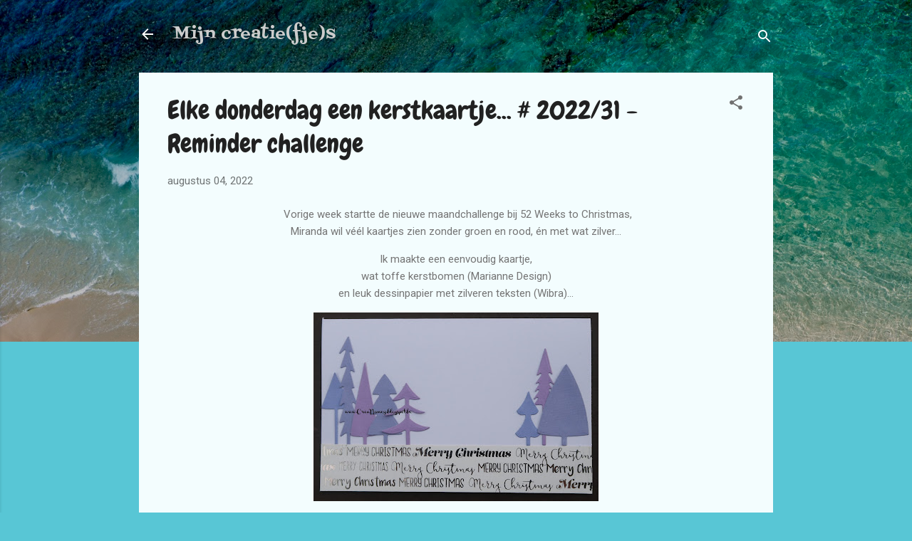

--- FILE ---
content_type: text/html; charset=UTF-8
request_url: https://creanancy.blogspot.com/2022/08/elke-donderdag-een-kerstkaartje-202231.html
body_size: 38901
content:
<!DOCTYPE html>
<html dir='ltr' lang='nl'>
<head>
<meta content='width=device-width, initial-scale=1' name='viewport'/>
<title>Elke donderdag een kerstkaartje... # 2022/31 - Reminder challenge</title>
<meta content='text/html; charset=UTF-8' http-equiv='Content-Type'/>
<!-- Chrome, Firefox OS and Opera -->
<meta content='#58c6d5' name='theme-color'/>
<!-- Windows Phone -->
<meta content='#58c6d5' name='msapplication-navbutton-color'/>
<meta content='blogger' name='generator'/>
<link href='https://creanancy.blogspot.com/favicon.ico' rel='icon' type='image/x-icon'/>
<link href='https://creanancy.blogspot.com/2022/08/elke-donderdag-een-kerstkaartje-202231.html' rel='canonical'/>
<link rel="alternate" type="application/atom+xml" title="Mijn creatie(fje)s  - Atom" href="https://creanancy.blogspot.com/feeds/posts/default" />
<link rel="alternate" type="application/rss+xml" title="Mijn creatie(fje)s  - RSS" href="https://creanancy.blogspot.com/feeds/posts/default?alt=rss" />
<link rel="service.post" type="application/atom+xml" title="Mijn creatie(fje)s  - Atom" href="https://www.blogger.com/feeds/4254685594183430265/posts/default" />

<link rel="alternate" type="application/atom+xml" title="Mijn creatie(fje)s  - Atom" href="https://creanancy.blogspot.com/feeds/8067344448866037337/comments/default" />
<!--Can't find substitution for tag [blog.ieCssRetrofitLinks]-->
<link href='https://blogger.googleusercontent.com/img/b/R29vZ2xl/AVvXsEgrJFwajv7-z1kPapt-vtI9cOkDLtaRuvUE5ESRB8OOi5dt7HVrdaoM2DK1OkRFf3sB1aaxqeJARVb55fnkIZvN2kNU-lAFkmY7c9VHs-3kYrSvyAah0er9vXD09xBWhWjhtHxwee9AHBl3XXjcyxUYhbHtnV65LHB8qFzjHSOW-hhzJkU6kscGLJcf6w/w400-h265/22%2031.jpg' rel='image_src'/>
<meta content='https://creanancy.blogspot.com/2022/08/elke-donderdag-een-kerstkaartje-202231.html' property='og:url'/>
<meta content='Elke donderdag een kerstkaartje... # 2022/31 - Reminder challenge' property='og:title'/>
<meta content=' Vorige week startte de nieuwe maandchallenge bij 52 Weeks to Christmas, Miranda wil véél kaartjes zien zonder groen en rood, én met wat zil...' property='og:description'/>
<meta content='https://blogger.googleusercontent.com/img/b/R29vZ2xl/AVvXsEgrJFwajv7-z1kPapt-vtI9cOkDLtaRuvUE5ESRB8OOi5dt7HVrdaoM2DK1OkRFf3sB1aaxqeJARVb55fnkIZvN2kNU-lAFkmY7c9VHs-3kYrSvyAah0er9vXD09xBWhWjhtHxwee9AHBl3XXjcyxUYhbHtnV65LHB8qFzjHSOW-hhzJkU6kscGLJcf6w/w1200-h630-p-k-no-nu/22%2031.jpg' property='og:image'/>
<style type='text/css'>@font-face{font-family:'Chewy';font-style:normal;font-weight:400;font-display:swap;src:url(//fonts.gstatic.com/s/chewy/v18/uK_94ruUb-k-wn52KjI9OPec.woff2)format('woff2');unicode-range:U+0000-00FF,U+0131,U+0152-0153,U+02BB-02BC,U+02C6,U+02DA,U+02DC,U+0304,U+0308,U+0329,U+2000-206F,U+20AC,U+2122,U+2191,U+2193,U+2212,U+2215,U+FEFF,U+FFFD;}@font-face{font-family:'Fontdiner Swanky';font-style:normal;font-weight:400;font-display:swap;src:url(//fonts.gstatic.com/s/fontdinerswanky/v24/ijwOs4XgRNsiaI5-hcVb4hQgMvCD0uYVKwOs1to.woff2)format('woff2');unicode-range:U+0000-00FF,U+0131,U+0152-0153,U+02BB-02BC,U+02C6,U+02DA,U+02DC,U+0304,U+0308,U+0329,U+2000-206F,U+20AC,U+2122,U+2191,U+2193,U+2212,U+2215,U+FEFF,U+FFFD;}@font-face{font-family:'Roboto';font-style:italic;font-weight:300;font-stretch:100%;font-display:swap;src:url(//fonts.gstatic.com/s/roboto/v50/KFOKCnqEu92Fr1Mu53ZEC9_Vu3r1gIhOszmOClHrs6ljXfMMLt_QuAX-k3Yi128m0kN2.woff2)format('woff2');unicode-range:U+0460-052F,U+1C80-1C8A,U+20B4,U+2DE0-2DFF,U+A640-A69F,U+FE2E-FE2F;}@font-face{font-family:'Roboto';font-style:italic;font-weight:300;font-stretch:100%;font-display:swap;src:url(//fonts.gstatic.com/s/roboto/v50/KFOKCnqEu92Fr1Mu53ZEC9_Vu3r1gIhOszmOClHrs6ljXfMMLt_QuAz-k3Yi128m0kN2.woff2)format('woff2');unicode-range:U+0301,U+0400-045F,U+0490-0491,U+04B0-04B1,U+2116;}@font-face{font-family:'Roboto';font-style:italic;font-weight:300;font-stretch:100%;font-display:swap;src:url(//fonts.gstatic.com/s/roboto/v50/KFOKCnqEu92Fr1Mu53ZEC9_Vu3r1gIhOszmOClHrs6ljXfMMLt_QuAT-k3Yi128m0kN2.woff2)format('woff2');unicode-range:U+1F00-1FFF;}@font-face{font-family:'Roboto';font-style:italic;font-weight:300;font-stretch:100%;font-display:swap;src:url(//fonts.gstatic.com/s/roboto/v50/KFOKCnqEu92Fr1Mu53ZEC9_Vu3r1gIhOszmOClHrs6ljXfMMLt_QuAv-k3Yi128m0kN2.woff2)format('woff2');unicode-range:U+0370-0377,U+037A-037F,U+0384-038A,U+038C,U+038E-03A1,U+03A3-03FF;}@font-face{font-family:'Roboto';font-style:italic;font-weight:300;font-stretch:100%;font-display:swap;src:url(//fonts.gstatic.com/s/roboto/v50/KFOKCnqEu92Fr1Mu53ZEC9_Vu3r1gIhOszmOClHrs6ljXfMMLt_QuHT-k3Yi128m0kN2.woff2)format('woff2');unicode-range:U+0302-0303,U+0305,U+0307-0308,U+0310,U+0312,U+0315,U+031A,U+0326-0327,U+032C,U+032F-0330,U+0332-0333,U+0338,U+033A,U+0346,U+034D,U+0391-03A1,U+03A3-03A9,U+03B1-03C9,U+03D1,U+03D5-03D6,U+03F0-03F1,U+03F4-03F5,U+2016-2017,U+2034-2038,U+203C,U+2040,U+2043,U+2047,U+2050,U+2057,U+205F,U+2070-2071,U+2074-208E,U+2090-209C,U+20D0-20DC,U+20E1,U+20E5-20EF,U+2100-2112,U+2114-2115,U+2117-2121,U+2123-214F,U+2190,U+2192,U+2194-21AE,U+21B0-21E5,U+21F1-21F2,U+21F4-2211,U+2213-2214,U+2216-22FF,U+2308-230B,U+2310,U+2319,U+231C-2321,U+2336-237A,U+237C,U+2395,U+239B-23B7,U+23D0,U+23DC-23E1,U+2474-2475,U+25AF,U+25B3,U+25B7,U+25BD,U+25C1,U+25CA,U+25CC,U+25FB,U+266D-266F,U+27C0-27FF,U+2900-2AFF,U+2B0E-2B11,U+2B30-2B4C,U+2BFE,U+3030,U+FF5B,U+FF5D,U+1D400-1D7FF,U+1EE00-1EEFF;}@font-face{font-family:'Roboto';font-style:italic;font-weight:300;font-stretch:100%;font-display:swap;src:url(//fonts.gstatic.com/s/roboto/v50/KFOKCnqEu92Fr1Mu53ZEC9_Vu3r1gIhOszmOClHrs6ljXfMMLt_QuGb-k3Yi128m0kN2.woff2)format('woff2');unicode-range:U+0001-000C,U+000E-001F,U+007F-009F,U+20DD-20E0,U+20E2-20E4,U+2150-218F,U+2190,U+2192,U+2194-2199,U+21AF,U+21E6-21F0,U+21F3,U+2218-2219,U+2299,U+22C4-22C6,U+2300-243F,U+2440-244A,U+2460-24FF,U+25A0-27BF,U+2800-28FF,U+2921-2922,U+2981,U+29BF,U+29EB,U+2B00-2BFF,U+4DC0-4DFF,U+FFF9-FFFB,U+10140-1018E,U+10190-1019C,U+101A0,U+101D0-101FD,U+102E0-102FB,U+10E60-10E7E,U+1D2C0-1D2D3,U+1D2E0-1D37F,U+1F000-1F0FF,U+1F100-1F1AD,U+1F1E6-1F1FF,U+1F30D-1F30F,U+1F315,U+1F31C,U+1F31E,U+1F320-1F32C,U+1F336,U+1F378,U+1F37D,U+1F382,U+1F393-1F39F,U+1F3A7-1F3A8,U+1F3AC-1F3AF,U+1F3C2,U+1F3C4-1F3C6,U+1F3CA-1F3CE,U+1F3D4-1F3E0,U+1F3ED,U+1F3F1-1F3F3,U+1F3F5-1F3F7,U+1F408,U+1F415,U+1F41F,U+1F426,U+1F43F,U+1F441-1F442,U+1F444,U+1F446-1F449,U+1F44C-1F44E,U+1F453,U+1F46A,U+1F47D,U+1F4A3,U+1F4B0,U+1F4B3,U+1F4B9,U+1F4BB,U+1F4BF,U+1F4C8-1F4CB,U+1F4D6,U+1F4DA,U+1F4DF,U+1F4E3-1F4E6,U+1F4EA-1F4ED,U+1F4F7,U+1F4F9-1F4FB,U+1F4FD-1F4FE,U+1F503,U+1F507-1F50B,U+1F50D,U+1F512-1F513,U+1F53E-1F54A,U+1F54F-1F5FA,U+1F610,U+1F650-1F67F,U+1F687,U+1F68D,U+1F691,U+1F694,U+1F698,U+1F6AD,U+1F6B2,U+1F6B9-1F6BA,U+1F6BC,U+1F6C6-1F6CF,U+1F6D3-1F6D7,U+1F6E0-1F6EA,U+1F6F0-1F6F3,U+1F6F7-1F6FC,U+1F700-1F7FF,U+1F800-1F80B,U+1F810-1F847,U+1F850-1F859,U+1F860-1F887,U+1F890-1F8AD,U+1F8B0-1F8BB,U+1F8C0-1F8C1,U+1F900-1F90B,U+1F93B,U+1F946,U+1F984,U+1F996,U+1F9E9,U+1FA00-1FA6F,U+1FA70-1FA7C,U+1FA80-1FA89,U+1FA8F-1FAC6,U+1FACE-1FADC,U+1FADF-1FAE9,U+1FAF0-1FAF8,U+1FB00-1FBFF;}@font-face{font-family:'Roboto';font-style:italic;font-weight:300;font-stretch:100%;font-display:swap;src:url(//fonts.gstatic.com/s/roboto/v50/KFOKCnqEu92Fr1Mu53ZEC9_Vu3r1gIhOszmOClHrs6ljXfMMLt_QuAf-k3Yi128m0kN2.woff2)format('woff2');unicode-range:U+0102-0103,U+0110-0111,U+0128-0129,U+0168-0169,U+01A0-01A1,U+01AF-01B0,U+0300-0301,U+0303-0304,U+0308-0309,U+0323,U+0329,U+1EA0-1EF9,U+20AB;}@font-face{font-family:'Roboto';font-style:italic;font-weight:300;font-stretch:100%;font-display:swap;src:url(//fonts.gstatic.com/s/roboto/v50/KFOKCnqEu92Fr1Mu53ZEC9_Vu3r1gIhOszmOClHrs6ljXfMMLt_QuAb-k3Yi128m0kN2.woff2)format('woff2');unicode-range:U+0100-02BA,U+02BD-02C5,U+02C7-02CC,U+02CE-02D7,U+02DD-02FF,U+0304,U+0308,U+0329,U+1D00-1DBF,U+1E00-1E9F,U+1EF2-1EFF,U+2020,U+20A0-20AB,U+20AD-20C0,U+2113,U+2C60-2C7F,U+A720-A7FF;}@font-face{font-family:'Roboto';font-style:italic;font-weight:300;font-stretch:100%;font-display:swap;src:url(//fonts.gstatic.com/s/roboto/v50/KFOKCnqEu92Fr1Mu53ZEC9_Vu3r1gIhOszmOClHrs6ljXfMMLt_QuAj-k3Yi128m0g.woff2)format('woff2');unicode-range:U+0000-00FF,U+0131,U+0152-0153,U+02BB-02BC,U+02C6,U+02DA,U+02DC,U+0304,U+0308,U+0329,U+2000-206F,U+20AC,U+2122,U+2191,U+2193,U+2212,U+2215,U+FEFF,U+FFFD;}@font-face{font-family:'Roboto';font-style:normal;font-weight:400;font-stretch:100%;font-display:swap;src:url(//fonts.gstatic.com/s/roboto/v50/KFOMCnqEu92Fr1ME7kSn66aGLdTylUAMQXC89YmC2DPNWubEbVmZiAr0klQmz24O0g.woff2)format('woff2');unicode-range:U+0460-052F,U+1C80-1C8A,U+20B4,U+2DE0-2DFF,U+A640-A69F,U+FE2E-FE2F;}@font-face{font-family:'Roboto';font-style:normal;font-weight:400;font-stretch:100%;font-display:swap;src:url(//fonts.gstatic.com/s/roboto/v50/KFOMCnqEu92Fr1ME7kSn66aGLdTylUAMQXC89YmC2DPNWubEbVmQiAr0klQmz24O0g.woff2)format('woff2');unicode-range:U+0301,U+0400-045F,U+0490-0491,U+04B0-04B1,U+2116;}@font-face{font-family:'Roboto';font-style:normal;font-weight:400;font-stretch:100%;font-display:swap;src:url(//fonts.gstatic.com/s/roboto/v50/KFOMCnqEu92Fr1ME7kSn66aGLdTylUAMQXC89YmC2DPNWubEbVmYiAr0klQmz24O0g.woff2)format('woff2');unicode-range:U+1F00-1FFF;}@font-face{font-family:'Roboto';font-style:normal;font-weight:400;font-stretch:100%;font-display:swap;src:url(//fonts.gstatic.com/s/roboto/v50/KFOMCnqEu92Fr1ME7kSn66aGLdTylUAMQXC89YmC2DPNWubEbVmXiAr0klQmz24O0g.woff2)format('woff2');unicode-range:U+0370-0377,U+037A-037F,U+0384-038A,U+038C,U+038E-03A1,U+03A3-03FF;}@font-face{font-family:'Roboto';font-style:normal;font-weight:400;font-stretch:100%;font-display:swap;src:url(//fonts.gstatic.com/s/roboto/v50/KFOMCnqEu92Fr1ME7kSn66aGLdTylUAMQXC89YmC2DPNWubEbVnoiAr0klQmz24O0g.woff2)format('woff2');unicode-range:U+0302-0303,U+0305,U+0307-0308,U+0310,U+0312,U+0315,U+031A,U+0326-0327,U+032C,U+032F-0330,U+0332-0333,U+0338,U+033A,U+0346,U+034D,U+0391-03A1,U+03A3-03A9,U+03B1-03C9,U+03D1,U+03D5-03D6,U+03F0-03F1,U+03F4-03F5,U+2016-2017,U+2034-2038,U+203C,U+2040,U+2043,U+2047,U+2050,U+2057,U+205F,U+2070-2071,U+2074-208E,U+2090-209C,U+20D0-20DC,U+20E1,U+20E5-20EF,U+2100-2112,U+2114-2115,U+2117-2121,U+2123-214F,U+2190,U+2192,U+2194-21AE,U+21B0-21E5,U+21F1-21F2,U+21F4-2211,U+2213-2214,U+2216-22FF,U+2308-230B,U+2310,U+2319,U+231C-2321,U+2336-237A,U+237C,U+2395,U+239B-23B7,U+23D0,U+23DC-23E1,U+2474-2475,U+25AF,U+25B3,U+25B7,U+25BD,U+25C1,U+25CA,U+25CC,U+25FB,U+266D-266F,U+27C0-27FF,U+2900-2AFF,U+2B0E-2B11,U+2B30-2B4C,U+2BFE,U+3030,U+FF5B,U+FF5D,U+1D400-1D7FF,U+1EE00-1EEFF;}@font-face{font-family:'Roboto';font-style:normal;font-weight:400;font-stretch:100%;font-display:swap;src:url(//fonts.gstatic.com/s/roboto/v50/KFOMCnqEu92Fr1ME7kSn66aGLdTylUAMQXC89YmC2DPNWubEbVn6iAr0klQmz24O0g.woff2)format('woff2');unicode-range:U+0001-000C,U+000E-001F,U+007F-009F,U+20DD-20E0,U+20E2-20E4,U+2150-218F,U+2190,U+2192,U+2194-2199,U+21AF,U+21E6-21F0,U+21F3,U+2218-2219,U+2299,U+22C4-22C6,U+2300-243F,U+2440-244A,U+2460-24FF,U+25A0-27BF,U+2800-28FF,U+2921-2922,U+2981,U+29BF,U+29EB,U+2B00-2BFF,U+4DC0-4DFF,U+FFF9-FFFB,U+10140-1018E,U+10190-1019C,U+101A0,U+101D0-101FD,U+102E0-102FB,U+10E60-10E7E,U+1D2C0-1D2D3,U+1D2E0-1D37F,U+1F000-1F0FF,U+1F100-1F1AD,U+1F1E6-1F1FF,U+1F30D-1F30F,U+1F315,U+1F31C,U+1F31E,U+1F320-1F32C,U+1F336,U+1F378,U+1F37D,U+1F382,U+1F393-1F39F,U+1F3A7-1F3A8,U+1F3AC-1F3AF,U+1F3C2,U+1F3C4-1F3C6,U+1F3CA-1F3CE,U+1F3D4-1F3E0,U+1F3ED,U+1F3F1-1F3F3,U+1F3F5-1F3F7,U+1F408,U+1F415,U+1F41F,U+1F426,U+1F43F,U+1F441-1F442,U+1F444,U+1F446-1F449,U+1F44C-1F44E,U+1F453,U+1F46A,U+1F47D,U+1F4A3,U+1F4B0,U+1F4B3,U+1F4B9,U+1F4BB,U+1F4BF,U+1F4C8-1F4CB,U+1F4D6,U+1F4DA,U+1F4DF,U+1F4E3-1F4E6,U+1F4EA-1F4ED,U+1F4F7,U+1F4F9-1F4FB,U+1F4FD-1F4FE,U+1F503,U+1F507-1F50B,U+1F50D,U+1F512-1F513,U+1F53E-1F54A,U+1F54F-1F5FA,U+1F610,U+1F650-1F67F,U+1F687,U+1F68D,U+1F691,U+1F694,U+1F698,U+1F6AD,U+1F6B2,U+1F6B9-1F6BA,U+1F6BC,U+1F6C6-1F6CF,U+1F6D3-1F6D7,U+1F6E0-1F6EA,U+1F6F0-1F6F3,U+1F6F7-1F6FC,U+1F700-1F7FF,U+1F800-1F80B,U+1F810-1F847,U+1F850-1F859,U+1F860-1F887,U+1F890-1F8AD,U+1F8B0-1F8BB,U+1F8C0-1F8C1,U+1F900-1F90B,U+1F93B,U+1F946,U+1F984,U+1F996,U+1F9E9,U+1FA00-1FA6F,U+1FA70-1FA7C,U+1FA80-1FA89,U+1FA8F-1FAC6,U+1FACE-1FADC,U+1FADF-1FAE9,U+1FAF0-1FAF8,U+1FB00-1FBFF;}@font-face{font-family:'Roboto';font-style:normal;font-weight:400;font-stretch:100%;font-display:swap;src:url(//fonts.gstatic.com/s/roboto/v50/KFOMCnqEu92Fr1ME7kSn66aGLdTylUAMQXC89YmC2DPNWubEbVmbiAr0klQmz24O0g.woff2)format('woff2');unicode-range:U+0102-0103,U+0110-0111,U+0128-0129,U+0168-0169,U+01A0-01A1,U+01AF-01B0,U+0300-0301,U+0303-0304,U+0308-0309,U+0323,U+0329,U+1EA0-1EF9,U+20AB;}@font-face{font-family:'Roboto';font-style:normal;font-weight:400;font-stretch:100%;font-display:swap;src:url(//fonts.gstatic.com/s/roboto/v50/KFOMCnqEu92Fr1ME7kSn66aGLdTylUAMQXC89YmC2DPNWubEbVmaiAr0klQmz24O0g.woff2)format('woff2');unicode-range:U+0100-02BA,U+02BD-02C5,U+02C7-02CC,U+02CE-02D7,U+02DD-02FF,U+0304,U+0308,U+0329,U+1D00-1DBF,U+1E00-1E9F,U+1EF2-1EFF,U+2020,U+20A0-20AB,U+20AD-20C0,U+2113,U+2C60-2C7F,U+A720-A7FF;}@font-face{font-family:'Roboto';font-style:normal;font-weight:400;font-stretch:100%;font-display:swap;src:url(//fonts.gstatic.com/s/roboto/v50/KFOMCnqEu92Fr1ME7kSn66aGLdTylUAMQXC89YmC2DPNWubEbVmUiAr0klQmz24.woff2)format('woff2');unicode-range:U+0000-00FF,U+0131,U+0152-0153,U+02BB-02BC,U+02C6,U+02DA,U+02DC,U+0304,U+0308,U+0329,U+2000-206F,U+20AC,U+2122,U+2191,U+2193,U+2212,U+2215,U+FEFF,U+FFFD;}</style>
<style id='page-skin-1' type='text/css'><!--
/*! normalize.css v3.0.1 | MIT License | git.io/normalize */html{font-family:sans-serif;-ms-text-size-adjust:100%;-webkit-text-size-adjust:100%}body{margin:0}article,aside,details,figcaption,figure,footer,header,hgroup,main,nav,section,summary{display:block}audio,canvas,progress,video{display:inline-block;vertical-align:baseline}audio:not([controls]){display:none;height:0}[hidden],template{display:none}a{background:transparent}a:active,a:hover{outline:0}abbr[title]{border-bottom:1px dotted}b,strong{font-weight:bold}dfn{font-style:italic}h1{font-size:2em;margin:.67em 0}mark{background:#ff0;color:#000}small{font-size:80%}sub,sup{font-size:75%;line-height:0;position:relative;vertical-align:baseline}sup{top:-0.5em}sub{bottom:-0.25em}img{border:0}svg:not(:root){overflow:hidden}figure{margin:1em 40px}hr{-moz-box-sizing:content-box;box-sizing:content-box;height:0}pre{overflow:auto}code,kbd,pre,samp{font-family:monospace,monospace;font-size:1em}button,input,optgroup,select,textarea{color:inherit;font:inherit;margin:0}button{overflow:visible}button,select{text-transform:none}button,html input[type="button"],input[type="reset"],input[type="submit"]{-webkit-appearance:button;cursor:pointer}button[disabled],html input[disabled]{cursor:default}button::-moz-focus-inner,input::-moz-focus-inner{border:0;padding:0}input{line-height:normal}input[type="checkbox"],input[type="radio"]{box-sizing:border-box;padding:0}input[type="number"]::-webkit-inner-spin-button,input[type="number"]::-webkit-outer-spin-button{height:auto}input[type="search"]{-webkit-appearance:textfield;-moz-box-sizing:content-box;-webkit-box-sizing:content-box;box-sizing:content-box}input[type="search"]::-webkit-search-cancel-button,input[type="search"]::-webkit-search-decoration{-webkit-appearance:none}fieldset{border:1px solid #c0c0c0;margin:0 2px;padding:.35em .625em .75em}legend{border:0;padding:0}textarea{overflow:auto}optgroup{font-weight:bold}table{border-collapse:collapse;border-spacing:0}td,th{padding:0}
/*!************************************************
* Blogger Template Style
* Name: Contempo
**************************************************/
body{
overflow-wrap:break-word;
word-break:break-word;
word-wrap:break-word
}
.hidden{
display:none
}
.invisible{
visibility:hidden
}
.container::after,.float-container::after{
clear:both;
content:"";
display:table
}
.clearboth{
clear:both
}
#comments .comment .comment-actions,.subscribe-popup .FollowByEmail .follow-by-email-submit,.widget.Profile .profile-link,.widget.Profile .profile-link.visit-profile{
background:0 0;
border:0;
box-shadow:none;
color:#37afc0;
cursor:pointer;
font-size:14px;
font-weight:700;
outline:0;
text-decoration:none;
text-transform:uppercase;
width:auto
}
.dim-overlay{
background-color:rgba(0,0,0,.54);
height:100vh;
left:0;
position:fixed;
top:0;
width:100%
}
#sharing-dim-overlay{
background-color:transparent
}
input::-ms-clear{
display:none
}
.blogger-logo,.svg-icon-24.blogger-logo{
fill:#ff9800;
opacity:1
}
.loading-spinner-large{
-webkit-animation:mspin-rotate 1.568s infinite linear;
animation:mspin-rotate 1.568s infinite linear;
height:48px;
overflow:hidden;
position:absolute;
width:48px;
z-index:200
}
.loading-spinner-large>div{
-webkit-animation:mspin-revrot 5332ms infinite steps(4);
animation:mspin-revrot 5332ms infinite steps(4)
}
.loading-spinner-large>div>div{
-webkit-animation:mspin-singlecolor-large-film 1333ms infinite steps(81);
animation:mspin-singlecolor-large-film 1333ms infinite steps(81);
background-size:100%;
height:48px;
width:3888px
}
.mspin-black-large>div>div,.mspin-grey_54-large>div>div{
background-image:url(https://www.blogblog.com/indie/mspin_black_large.svg)
}
.mspin-white-large>div>div{
background-image:url(https://www.blogblog.com/indie/mspin_white_large.svg)
}
.mspin-grey_54-large{
opacity:.54
}
@-webkit-keyframes mspin-singlecolor-large-film{
from{
-webkit-transform:translateX(0);
transform:translateX(0)
}
to{
-webkit-transform:translateX(-3888px);
transform:translateX(-3888px)
}
}
@keyframes mspin-singlecolor-large-film{
from{
-webkit-transform:translateX(0);
transform:translateX(0)
}
to{
-webkit-transform:translateX(-3888px);
transform:translateX(-3888px)
}
}
@-webkit-keyframes mspin-rotate{
from{
-webkit-transform:rotate(0);
transform:rotate(0)
}
to{
-webkit-transform:rotate(360deg);
transform:rotate(360deg)
}
}
@keyframes mspin-rotate{
from{
-webkit-transform:rotate(0);
transform:rotate(0)
}
to{
-webkit-transform:rotate(360deg);
transform:rotate(360deg)
}
}
@-webkit-keyframes mspin-revrot{
from{
-webkit-transform:rotate(0);
transform:rotate(0)
}
to{
-webkit-transform:rotate(-360deg);
transform:rotate(-360deg)
}
}
@keyframes mspin-revrot{
from{
-webkit-transform:rotate(0);
transform:rotate(0)
}
to{
-webkit-transform:rotate(-360deg);
transform:rotate(-360deg)
}
}
.skip-navigation{
background-color:#fff;
box-sizing:border-box;
color:#000;
display:block;
height:0;
left:0;
line-height:50px;
overflow:hidden;
padding-top:0;
position:fixed;
text-align:center;
top:0;
-webkit-transition:box-shadow .3s,height .3s,padding-top .3s;
transition:box-shadow .3s,height .3s,padding-top .3s;
width:100%;
z-index:900
}
.skip-navigation:focus{
box-shadow:0 4px 5px 0 rgba(0,0,0,.14),0 1px 10px 0 rgba(0,0,0,.12),0 2px 4px -1px rgba(0,0,0,.2);
height:50px
}
#main{
outline:0
}
.main-heading{
position:absolute;
clip:rect(1px,1px,1px,1px);
padding:0;
border:0;
height:1px;
width:1px;
overflow:hidden
}
.Attribution{
margin-top:1em;
text-align:center
}
.Attribution .blogger img,.Attribution .blogger svg{
vertical-align:bottom
}
.Attribution .blogger img{
margin-right:.5em
}
.Attribution div{
line-height:24px;
margin-top:.5em
}
.Attribution .copyright,.Attribution .image-attribution{
font-size:.7em;
margin-top:1.5em
}
.BLOG_mobile_video_class{
display:none
}
.bg-photo{
background-attachment:scroll!important
}
body .CSS_LIGHTBOX{
z-index:900
}
.extendable .show-less,.extendable .show-more{
border-color:#37afc0;
color:#37afc0;
margin-top:8px
}
.extendable .show-less.hidden,.extendable .show-more.hidden{
display:none
}
.inline-ad{
display:none;
max-width:100%;
overflow:hidden
}
.adsbygoogle{
display:block
}
#cookieChoiceInfo{
bottom:0;
top:auto
}
iframe.b-hbp-video{
border:0
}
.post-body img{
max-width:100%
}
.post-body iframe{
max-width:100%
}
.post-body a[imageanchor="1"]{
display:inline-block
}
.byline{
margin-right:1em
}
.byline:last-child{
margin-right:0
}
.link-copied-dialog{
max-width:520px;
outline:0
}
.link-copied-dialog .modal-dialog-buttons{
margin-top:8px
}
.link-copied-dialog .goog-buttonset-default{
background:0 0;
border:0
}
.link-copied-dialog .goog-buttonset-default:focus{
outline:0
}
.paging-control-container{
margin-bottom:16px
}
.paging-control-container .paging-control{
display:inline-block
}
.paging-control-container .comment-range-text::after,.paging-control-container .paging-control{
color:#37afc0
}
.paging-control-container .comment-range-text,.paging-control-container .paging-control{
margin-right:8px
}
.paging-control-container .comment-range-text::after,.paging-control-container .paging-control::after{
content:"\b7";
cursor:default;
padding-left:8px;
pointer-events:none
}
.paging-control-container .comment-range-text:last-child::after,.paging-control-container .paging-control:last-child::after{
content:none
}
.byline.reactions iframe{
height:20px
}
.b-notification{
color:#000;
background-color:#fff;
border-bottom:solid 1px #000;
box-sizing:border-box;
padding:16px 32px;
text-align:center
}
.b-notification.visible{
-webkit-transition:margin-top .3s cubic-bezier(.4,0,.2,1);
transition:margin-top .3s cubic-bezier(.4,0,.2,1)
}
.b-notification.invisible{
position:absolute
}
.b-notification-close{
position:absolute;
right:8px;
top:8px
}
.no-posts-message{
line-height:40px;
text-align:center
}
@media screen and (max-width:800px){
body.item-view .post-body a[imageanchor="1"][style*="float: left;"],body.item-view .post-body a[imageanchor="1"][style*="float: right;"]{
float:none!important;
clear:none!important
}
body.item-view .post-body a[imageanchor="1"] img{
display:block;
height:auto;
margin:0 auto
}
body.item-view .post-body>.separator:first-child>a[imageanchor="1"]:first-child{
margin-top:20px
}
.post-body a[imageanchor]{
display:block
}
body.item-view .post-body a[imageanchor="1"]{
margin-left:0!important;
margin-right:0!important
}
body.item-view .post-body a[imageanchor="1"]+a[imageanchor="1"]{
margin-top:16px
}
}
.item-control{
display:none
}
#comments{
border-top:1px dashed rgba(0,0,0,.54);
margin-top:20px;
padding:20px
}
#comments .comment-thread ol{
margin:0;
padding-left:0;
padding-left:0
}
#comments .comment .comment-replybox-single,#comments .comment-thread .comment-replies{
margin-left:60px
}
#comments .comment-thread .thread-count{
display:none
}
#comments .comment{
list-style-type:none;
padding:0 0 30px;
position:relative
}
#comments .comment .comment{
padding-bottom:8px
}
.comment .avatar-image-container{
position:absolute
}
.comment .avatar-image-container img{
border-radius:50%
}
.avatar-image-container svg,.comment .avatar-image-container .avatar-icon{
border-radius:50%;
border:solid 1px #707070;
box-sizing:border-box;
fill:#707070;
height:35px;
margin:0;
padding:7px;
width:35px
}
.comment .comment-block{
margin-top:10px;
margin-left:60px;
padding-bottom:0
}
#comments .comment-author-header-wrapper{
margin-left:40px
}
#comments .comment .thread-expanded .comment-block{
padding-bottom:20px
}
#comments .comment .comment-header .user,#comments .comment .comment-header .user a{
color:#212121;
font-style:normal;
font-weight:700
}
#comments .comment .comment-actions{
bottom:0;
margin-bottom:15px;
position:absolute
}
#comments .comment .comment-actions>*{
margin-right:8px
}
#comments .comment .comment-header .datetime{
bottom:0;
color:rgba(33,33,33,.54);
display:inline-block;
font-size:13px;
font-style:italic;
margin-left:8px
}
#comments .comment .comment-footer .comment-timestamp a,#comments .comment .comment-header .datetime a{
color:rgba(33,33,33,.54)
}
#comments .comment .comment-content,.comment .comment-body{
margin-top:12px;
word-break:break-word
}
.comment-body{
margin-bottom:12px
}
#comments.embed[data-num-comments="0"]{
border:0;
margin-top:0;
padding-top:0
}
#comments.embed[data-num-comments="0"] #comment-post-message,#comments.embed[data-num-comments="0"] div.comment-form>p,#comments.embed[data-num-comments="0"] p.comment-footer{
display:none
}
#comment-editor-src{
display:none
}
.comments .comments-content .loadmore.loaded{
max-height:0;
opacity:0;
overflow:hidden
}
.extendable .remaining-items{
height:0;
overflow:hidden;
-webkit-transition:height .3s cubic-bezier(.4,0,.2,1);
transition:height .3s cubic-bezier(.4,0,.2,1)
}
.extendable .remaining-items.expanded{
height:auto
}
.svg-icon-24,.svg-icon-24-button{
cursor:pointer;
height:24px;
width:24px;
min-width:24px
}
.touch-icon{
margin:-12px;
padding:12px
}
.touch-icon:active,.touch-icon:focus{
background-color:rgba(153,153,153,.4);
border-radius:50%
}
svg:not(:root).touch-icon{
overflow:visible
}
html[dir=rtl] .rtl-reversible-icon{
-webkit-transform:scaleX(-1);
-ms-transform:scaleX(-1);
transform:scaleX(-1)
}
.svg-icon-24-button,.touch-icon-button{
background:0 0;
border:0;
margin:0;
outline:0;
padding:0
}
.touch-icon-button .touch-icon:active,.touch-icon-button .touch-icon:focus{
background-color:transparent
}
.touch-icon-button:active .touch-icon,.touch-icon-button:focus .touch-icon{
background-color:rgba(153,153,153,.4);
border-radius:50%
}
.Profile .default-avatar-wrapper .avatar-icon{
border-radius:50%;
border:solid 1px #707070;
box-sizing:border-box;
fill:#707070;
margin:0
}
.Profile .individual .default-avatar-wrapper .avatar-icon{
padding:25px
}
.Profile .individual .avatar-icon,.Profile .individual .profile-img{
height:120px;
width:120px
}
.Profile .team .default-avatar-wrapper .avatar-icon{
padding:8px
}
.Profile .team .avatar-icon,.Profile .team .default-avatar-wrapper,.Profile .team .profile-img{
height:40px;
width:40px
}
.snippet-container{
margin:0;
position:relative;
overflow:hidden
}
.snippet-fade{
bottom:0;
box-sizing:border-box;
position:absolute;
width:96px
}
.snippet-fade{
right:0
}
.snippet-fade:after{
content:"\2026"
}
.snippet-fade:after{
float:right
}
.post-bottom{
-webkit-box-align:center;
-webkit-align-items:center;
-ms-flex-align:center;
align-items:center;
display:-webkit-box;
display:-webkit-flex;
display:-ms-flexbox;
display:flex;
-webkit-flex-wrap:wrap;
-ms-flex-wrap:wrap;
flex-wrap:wrap
}
.post-footer{
-webkit-box-flex:1;
-webkit-flex:1 1 auto;
-ms-flex:1 1 auto;
flex:1 1 auto;
-webkit-flex-wrap:wrap;
-ms-flex-wrap:wrap;
flex-wrap:wrap;
-webkit-box-ordinal-group:2;
-webkit-order:1;
-ms-flex-order:1;
order:1
}
.post-footer>*{
-webkit-box-flex:0;
-webkit-flex:0 1 auto;
-ms-flex:0 1 auto;
flex:0 1 auto
}
.post-footer .byline:last-child{
margin-right:1em
}
.jump-link{
-webkit-box-flex:0;
-webkit-flex:0 0 auto;
-ms-flex:0 0 auto;
flex:0 0 auto;
-webkit-box-ordinal-group:3;
-webkit-order:2;
-ms-flex-order:2;
order:2
}
.centered-top-container.sticky{
left:0;
position:fixed;
right:0;
top:0;
width:auto;
z-index:50;
-webkit-transition-property:opacity,-webkit-transform;
transition-property:opacity,-webkit-transform;
transition-property:transform,opacity;
transition-property:transform,opacity,-webkit-transform;
-webkit-transition-duration:.2s;
transition-duration:.2s;
-webkit-transition-timing-function:cubic-bezier(.4,0,.2,1);
transition-timing-function:cubic-bezier(.4,0,.2,1)
}
.centered-top-placeholder{
display:none
}
.collapsed-header .centered-top-placeholder{
display:block
}
.centered-top-container .Header .replaced h1,.centered-top-placeholder .Header .replaced h1{
display:none
}
.centered-top-container.sticky .Header .replaced h1{
display:block
}
.centered-top-container.sticky .Header .header-widget{
background:0 0
}
.centered-top-container.sticky .Header .header-image-wrapper{
display:none
}
.centered-top-container img,.centered-top-placeholder img{
max-width:100%
}
.collapsible{
-webkit-transition:height .3s cubic-bezier(.4,0,.2,1);
transition:height .3s cubic-bezier(.4,0,.2,1)
}
.collapsible,.collapsible>summary{
display:block;
overflow:hidden
}
.collapsible>:not(summary){
display:none
}
.collapsible[open]>:not(summary){
display:block
}
.collapsible:focus,.collapsible>summary:focus{
outline:0
}
.collapsible>summary{
cursor:pointer;
display:block;
padding:0
}
.collapsible:focus>summary,.collapsible>summary:focus{
background-color:transparent
}
.collapsible>summary::-webkit-details-marker{
display:none
}
.collapsible-title{
-webkit-box-align:center;
-webkit-align-items:center;
-ms-flex-align:center;
align-items:center;
display:-webkit-box;
display:-webkit-flex;
display:-ms-flexbox;
display:flex
}
.collapsible-title .title{
-webkit-box-flex:1;
-webkit-flex:1 1 auto;
-ms-flex:1 1 auto;
flex:1 1 auto;
-webkit-box-ordinal-group:1;
-webkit-order:0;
-ms-flex-order:0;
order:0;
overflow:hidden;
text-overflow:ellipsis;
white-space:nowrap
}
.collapsible-title .chevron-down,.collapsible[open] .collapsible-title .chevron-up{
display:block
}
.collapsible-title .chevron-up,.collapsible[open] .collapsible-title .chevron-down{
display:none
}
.flat-button{
cursor:pointer;
display:inline-block;
font-weight:700;
text-transform:uppercase;
border-radius:2px;
padding:8px;
margin:-8px
}
.flat-icon-button{
background:0 0;
border:0;
margin:0;
outline:0;
padding:0;
margin:-12px;
padding:12px;
cursor:pointer;
box-sizing:content-box;
display:inline-block;
line-height:0
}
.flat-icon-button,.flat-icon-button .splash-wrapper{
border-radius:50%
}
.flat-icon-button .splash.animate{
-webkit-animation-duration:.3s;
animation-duration:.3s
}
.overflowable-container{
max-height:46px;
overflow:hidden;
position:relative
}
.overflow-button{
cursor:pointer
}
#overflowable-dim-overlay{
background:0 0
}
.overflow-popup{
box-shadow:0 2px 2px 0 rgba(0,0,0,.14),0 3px 1px -2px rgba(0,0,0,.2),0 1px 5px 0 rgba(0,0,0,.12);
background-color:#f3fdfe;
left:0;
max-width:calc(100% - 32px);
position:absolute;
top:0;
visibility:hidden;
z-index:101
}
.overflow-popup ul{
list-style:none
}
.overflow-popup .tabs li,.overflow-popup li{
display:block;
height:auto
}
.overflow-popup .tabs li{
padding-left:0;
padding-right:0
}
.overflow-button.hidden,.overflow-popup .tabs li.hidden,.overflow-popup li.hidden{
display:none
}
.pill-button{
background:0 0;
border:1px solid;
border-radius:12px;
cursor:pointer;
display:inline-block;
padding:4px 16px;
text-transform:uppercase
}
.ripple{
position:relative
}
.ripple>*{
z-index:1
}
.splash-wrapper{
bottom:0;
left:0;
overflow:hidden;
pointer-events:none;
position:absolute;
right:0;
top:0;
z-index:0
}
.splash{
background:#ccc;
border-radius:100%;
display:block;
opacity:.6;
position:absolute;
-webkit-transform:scale(0);
-ms-transform:scale(0);
transform:scale(0)
}
.splash.animate{
-webkit-animation:ripple-effect .4s linear;
animation:ripple-effect .4s linear
}
@-webkit-keyframes ripple-effect{
100%{
opacity:0;
-webkit-transform:scale(2.5);
transform:scale(2.5)
}
}
@keyframes ripple-effect{
100%{
opacity:0;
-webkit-transform:scale(2.5);
transform:scale(2.5)
}
}
.search{
display:-webkit-box;
display:-webkit-flex;
display:-ms-flexbox;
display:flex;
line-height:24px;
width:24px
}
.search.focused{
width:100%
}
.search.focused .section{
width:100%
}
.search form{
z-index:101
}
.search h3{
display:none
}
.search form{
display:-webkit-box;
display:-webkit-flex;
display:-ms-flexbox;
display:flex;
-webkit-box-flex:1;
-webkit-flex:1 0 0;
-ms-flex:1 0 0px;
flex:1 0 0;
border-bottom:solid 1px transparent;
padding-bottom:8px
}
.search form>*{
display:none
}
.search.focused form>*{
display:block
}
.search .search-input label{
display:none
}
.centered-top-placeholder.cloned .search form{
z-index:30
}
.search.focused form{
border-color:#cccccc;
position:relative;
width:auto
}
.collapsed-header .centered-top-container .search.focused form{
border-bottom-color:transparent
}
.search-expand{
-webkit-box-flex:0;
-webkit-flex:0 0 auto;
-ms-flex:0 0 auto;
flex:0 0 auto
}
.search-expand-text{
display:none
}
.search-close{
display:inline;
vertical-align:middle
}
.search-input{
-webkit-box-flex:1;
-webkit-flex:1 0 1px;
-ms-flex:1 0 1px;
flex:1 0 1px
}
.search-input input{
background:0 0;
border:0;
box-sizing:border-box;
color:#cccccc;
display:inline-block;
outline:0;
width:calc(100% - 48px)
}
.search-input input.no-cursor{
color:transparent;
text-shadow:0 0 0 #cccccc
}
.collapsed-header .centered-top-container .search-action,.collapsed-header .centered-top-container .search-input input{
color:#212121
}
.collapsed-header .centered-top-container .search-input input.no-cursor{
color:transparent;
text-shadow:0 0 0 #212121
}
.collapsed-header .centered-top-container .search-input input.no-cursor:focus,.search-input input.no-cursor:focus{
outline:0
}
.search-focused>*{
visibility:hidden
}
.search-focused .search,.search-focused .search-icon{
visibility:visible
}
.search.focused .search-action{
display:block
}
.search.focused .search-action:disabled{
opacity:.3
}
.widget.Sharing .sharing-button{
display:none
}
.widget.Sharing .sharing-buttons li{
padding:0
}
.widget.Sharing .sharing-buttons li span{
display:none
}
.post-share-buttons{
position:relative
}
.centered-bottom .share-buttons .svg-icon-24,.share-buttons .svg-icon-24{
fill:#707070
}
.sharing-open.touch-icon-button:active .touch-icon,.sharing-open.touch-icon-button:focus .touch-icon{
background-color:transparent
}
.share-buttons{
background-color:#f3fdfe;
border-radius:2px;
box-shadow:0 2px 2px 0 rgba(0,0,0,.14),0 3px 1px -2px rgba(0,0,0,.2),0 1px 5px 0 rgba(0,0,0,.12);
color:#212121;
list-style:none;
margin:0;
padding:8px 0;
position:absolute;
top:-11px;
min-width:200px;
z-index:101
}
.share-buttons.hidden{
display:none
}
.sharing-button{
background:0 0;
border:0;
margin:0;
outline:0;
padding:0;
cursor:pointer
}
.share-buttons li{
margin:0;
height:48px
}
.share-buttons li:last-child{
margin-bottom:0
}
.share-buttons li .sharing-platform-button{
box-sizing:border-box;
cursor:pointer;
display:block;
height:100%;
margin-bottom:0;
padding:0 16px;
position:relative;
width:100%
}
.share-buttons li .sharing-platform-button:focus,.share-buttons li .sharing-platform-button:hover{
background-color:rgba(128,128,128,.1);
outline:0
}
.share-buttons li svg[class*=" sharing-"],.share-buttons li svg[class^=sharing-]{
position:absolute;
top:10px
}
.share-buttons li span.sharing-platform-button{
position:relative;
top:0
}
.share-buttons li .platform-sharing-text{
display:block;
font-size:16px;
line-height:48px;
white-space:nowrap
}
.share-buttons li .platform-sharing-text{
margin-left:56px
}
.sidebar-container{
background-color:#f3fdfe;
max-width:284px;
overflow-y:auto;
-webkit-transition-property:-webkit-transform;
transition-property:-webkit-transform;
transition-property:transform;
transition-property:transform,-webkit-transform;
-webkit-transition-duration:.3s;
transition-duration:.3s;
-webkit-transition-timing-function:cubic-bezier(0,0,.2,1);
transition-timing-function:cubic-bezier(0,0,.2,1);
width:284px;
z-index:101;
-webkit-overflow-scrolling:touch
}
.sidebar-container .navigation{
line-height:0;
padding:16px
}
.sidebar-container .sidebar-back{
cursor:pointer
}
.sidebar-container .widget{
background:0 0;
margin:0 16px;
padding:16px 0
}
.sidebar-container .widget .title{
color:#212121;
margin:0
}
.sidebar-container .widget ul{
list-style:none;
margin:0;
padding:0
}
.sidebar-container .widget ul ul{
margin-left:1em
}
.sidebar-container .widget li{
font-size:16px;
line-height:normal
}
.sidebar-container .widget+.widget{
border-top:1px dashed #cccccc
}
.BlogArchive li{
margin:16px 0
}
.BlogArchive li:last-child{
margin-bottom:0
}
.Label li a{
display:inline-block
}
.BlogArchive .post-count,.Label .label-count{
float:right;
margin-left:.25em
}
.BlogArchive .post-count::before,.Label .label-count::before{
content:"("
}
.BlogArchive .post-count::after,.Label .label-count::after{
content:")"
}
.widget.Translate .skiptranslate>div{
display:block!important
}
.widget.Profile .profile-link{
display:-webkit-box;
display:-webkit-flex;
display:-ms-flexbox;
display:flex
}
.widget.Profile .team-member .default-avatar-wrapper,.widget.Profile .team-member .profile-img{
-webkit-box-flex:0;
-webkit-flex:0 0 auto;
-ms-flex:0 0 auto;
flex:0 0 auto;
margin-right:1em
}
.widget.Profile .individual .profile-link{
-webkit-box-orient:vertical;
-webkit-box-direction:normal;
-webkit-flex-direction:column;
-ms-flex-direction:column;
flex-direction:column
}
.widget.Profile .team .profile-link .profile-name{
-webkit-align-self:center;
-ms-flex-item-align:center;
align-self:center;
display:block;
-webkit-box-flex:1;
-webkit-flex:1 1 auto;
-ms-flex:1 1 auto;
flex:1 1 auto
}
.dim-overlay{
background-color:rgba(0,0,0,.54);
z-index:100
}
body.sidebar-visible{
overflow-y:hidden
}
@media screen and (max-width:1439px){
.sidebar-container{
bottom:0;
position:fixed;
top:0;
left:0;
right:auto
}
.sidebar-container.sidebar-invisible{
-webkit-transition-timing-function:cubic-bezier(.4,0,.6,1);
transition-timing-function:cubic-bezier(.4,0,.6,1);
-webkit-transform:translateX(-284px);
-ms-transform:translateX(-284px);
transform:translateX(-284px)
}
}
@media screen and (min-width:1440px){
.sidebar-container{
position:absolute;
top:0;
left:0;
right:auto
}
.sidebar-container .navigation{
display:none
}
}
.dialog{
box-shadow:0 2px 2px 0 rgba(0,0,0,.14),0 3px 1px -2px rgba(0,0,0,.2),0 1px 5px 0 rgba(0,0,0,.12);
background:#f3fdfe;
box-sizing:border-box;
color:#757575;
padding:30px;
position:fixed;
text-align:center;
width:calc(100% - 24px);
z-index:101
}
.dialog input[type=email],.dialog input[type=text]{
background-color:transparent;
border:0;
border-bottom:solid 1px rgba(117,117,117,.12);
color:#757575;
display:block;
font-family:Roboto, sans-serif;
font-size:16px;
line-height:24px;
margin:auto;
padding-bottom:7px;
outline:0;
text-align:center;
width:100%
}
.dialog input[type=email]::-webkit-input-placeholder,.dialog input[type=text]::-webkit-input-placeholder{
color:#757575
}
.dialog input[type=email]::-moz-placeholder,.dialog input[type=text]::-moz-placeholder{
color:#757575
}
.dialog input[type=email]:-ms-input-placeholder,.dialog input[type=text]:-ms-input-placeholder{
color:#757575
}
.dialog input[type=email]::-ms-input-placeholder,.dialog input[type=text]::-ms-input-placeholder{
color:#757575
}
.dialog input[type=email]::placeholder,.dialog input[type=text]::placeholder{
color:#757575
}
.dialog input[type=email]:focus,.dialog input[type=text]:focus{
border-bottom:solid 2px #37afc0;
padding-bottom:6px
}
.dialog input.no-cursor{
color:transparent;
text-shadow:0 0 0 #757575
}
.dialog input.no-cursor:focus{
outline:0
}
.dialog input.no-cursor:focus{
outline:0
}
.dialog input[type=submit]{
font-family:Roboto, sans-serif
}
.dialog .goog-buttonset-default{
color:#37afc0
}
.subscribe-popup{
max-width:364px
}
.subscribe-popup h3{
color:#212121;
font-size:1.8em;
margin-top:0
}
.subscribe-popup .FollowByEmail h3{
display:none
}
.subscribe-popup .FollowByEmail .follow-by-email-submit{
color:#37afc0;
display:inline-block;
margin:0 auto;
margin-top:24px;
width:auto;
white-space:normal
}
.subscribe-popup .FollowByEmail .follow-by-email-submit:disabled{
cursor:default;
opacity:.3
}
@media (max-width:800px){
.blog-name div.widget.Subscribe{
margin-bottom:16px
}
body.item-view .blog-name div.widget.Subscribe{
margin:8px auto 16px auto;
width:100%
}
}
.tabs{
list-style:none
}
.tabs li{
display:inline-block
}
.tabs li a{
cursor:pointer;
display:inline-block;
font-weight:700;
text-transform:uppercase;
padding:12px 8px
}
.tabs .selected{
border-bottom:4px solid #ffffff
}
.tabs .selected a{
color:#ffffff
}
body#layout .bg-photo,body#layout .bg-photo-overlay{
display:none
}
body#layout .page_body{
padding:0;
position:relative;
top:0
}
body#layout .page{
display:inline-block;
left:inherit;
position:relative;
vertical-align:top;
width:540px
}
body#layout .centered{
max-width:954px
}
body#layout .navigation{
display:none
}
body#layout .sidebar-container{
display:inline-block;
width:40%
}
body#layout .hamburger-menu,body#layout .search{
display:none
}
.centered-top-container .svg-icon-24,body.collapsed-header .centered-top-placeholder .svg-icon-24{
fill:#ffffff
}
.sidebar-container .svg-icon-24{
fill:#707070
}
.centered-bottom .svg-icon-24,body.collapsed-header .centered-top-container .svg-icon-24{
fill:#707070
}
.centered-bottom .share-buttons .svg-icon-24,.share-buttons .svg-icon-24{
fill:#707070
}
body{
background-color:#58c6d5;
color:#757575;
font:15px Roboto, sans-serif;
margin:0;
min-height:100vh
}
img{
max-width:100%
}
h3{
color:#757575;
font-size:16px
}
a{
text-decoration:none;
color:#37afc0
}
a:visited{
color:#37afc0
}
a:hover{
color:#37afc0
}
blockquote{
color:#212121;
font:italic 300 15px Roboto, sans-serif;
font-size:x-large;
text-align:center
}
.pill-button{
font-size:12px
}
.bg-photo-container{
height:480px;
overflow:hidden;
position:absolute;
width:100%;
z-index:1
}
.bg-photo{
background:#58c6d5 url(https://themes.googleusercontent.com/image?id=iOjEWmpWlNVmx91RAaWC3irZSyq8cu05pASFz84khXxbIM83x8QP6Hnw7ZIDcZFvcAGSBpGCNsBC) no-repeat scroll top center /* Credit: Galeries (http://www.offset.com/photos/291882) */;;
background-attachment:scroll;
background-size:cover;
-webkit-filter:blur(0px);
filter:blur(0px);
height:calc(100% + 2 * 0px);
left:0px;
position:absolute;
top:0px;
width:calc(100% + 2 * 0px)
}
.bg-photo-overlay{
background:rgba(0,0,0,.26);
background-size:cover;
height:480px;
position:absolute;
width:100%;
z-index:2
}
.hamburger-menu{
float:left;
margin-top:0
}
.sticky .hamburger-menu{
float:none;
position:absolute
}
.search{
border-bottom:solid 1px rgba(204, 204, 204, 0);
float:right;
position:relative;
-webkit-transition-property:width;
transition-property:width;
-webkit-transition-duration:.5s;
transition-duration:.5s;
-webkit-transition-timing-function:cubic-bezier(.4,0,.2,1);
transition-timing-function:cubic-bezier(.4,0,.2,1);
z-index:101
}
.search .dim-overlay{
background-color:transparent
}
.search form{
height:36px;
-webkit-transition-property:border-color;
transition-property:border-color;
-webkit-transition-delay:.5s;
transition-delay:.5s;
-webkit-transition-duration:.2s;
transition-duration:.2s;
-webkit-transition-timing-function:cubic-bezier(.4,0,.2,1);
transition-timing-function:cubic-bezier(.4,0,.2,1)
}
.search.focused{
width:calc(100% - 48px)
}
.search.focused form{
display:-webkit-box;
display:-webkit-flex;
display:-ms-flexbox;
display:flex;
-webkit-box-flex:1;
-webkit-flex:1 0 1px;
-ms-flex:1 0 1px;
flex:1 0 1px;
border-color:#cccccc;
margin-left:-24px;
padding-left:36px;
position:relative;
width:auto
}
.item-view .search,.sticky .search{
right:0;
float:none;
margin-left:0;
position:absolute
}
.item-view .search.focused,.sticky .search.focused{
width:calc(100% - 50px)
}
.item-view .search.focused form,.sticky .search.focused form{
border-bottom-color:#757575
}
.centered-top-placeholder.cloned .search form{
z-index:30
}
.search_button{
-webkit-box-flex:0;
-webkit-flex:0 0 24px;
-ms-flex:0 0 24px;
flex:0 0 24px;
-webkit-box-orient:vertical;
-webkit-box-direction:normal;
-webkit-flex-direction:column;
-ms-flex-direction:column;
flex-direction:column
}
.search_button svg{
margin-top:0
}
.search-input{
height:48px
}
.search-input input{
display:block;
color:#cccccc;
font:16px Roboto, sans-serif;
height:48px;
line-height:48px;
padding:0;
width:100%
}
.search-input input::-webkit-input-placeholder{
color:#cccccc;
opacity:.3
}
.search-input input::-moz-placeholder{
color:#cccccc;
opacity:.3
}
.search-input input:-ms-input-placeholder{
color:#cccccc;
opacity:.3
}
.search-input input::-ms-input-placeholder{
color:#cccccc;
opacity:.3
}
.search-input input::placeholder{
color:#cccccc;
opacity:.3
}
.search-action{
background:0 0;
border:0;
color:#cccccc;
cursor:pointer;
display:none;
height:48px;
margin-top:0
}
.sticky .search-action{
color:#757575
}
.search.focused .search-action{
display:block
}
.search.focused .search-action:disabled{
opacity:.3
}
.page_body{
position:relative;
z-index:20
}
.page_body .widget{
margin-bottom:16px
}
.page_body .centered{
box-sizing:border-box;
display:-webkit-box;
display:-webkit-flex;
display:-ms-flexbox;
display:flex;
-webkit-box-orient:vertical;
-webkit-box-direction:normal;
-webkit-flex-direction:column;
-ms-flex-direction:column;
flex-direction:column;
margin:0 auto;
max-width:922px;
min-height:100vh;
padding:24px 0
}
.page_body .centered>*{
-webkit-box-flex:0;
-webkit-flex:0 0 auto;
-ms-flex:0 0 auto;
flex:0 0 auto
}
.page_body .centered>#footer{
margin-top:auto
}
.blog-name{
margin:24px 0 16px 0
}
.item-view .blog-name,.sticky .blog-name{
box-sizing:border-box;
margin-left:36px;
min-height:48px;
opacity:1;
padding-top:12px
}
.blog-name .subscribe-section-container{
margin-bottom:32px;
text-align:center;
-webkit-transition-property:opacity;
transition-property:opacity;
-webkit-transition-duration:.5s;
transition-duration:.5s
}
.item-view .blog-name .subscribe-section-container,.sticky .blog-name .subscribe-section-container{
margin:0 0 8px 0
}
.blog-name .PageList{
margin-top:16px;
padding-top:8px;
text-align:center
}
.blog-name .PageList .overflowable-contents{
width:100%
}
.blog-name .PageList h3.title{
color:#cccccc;
margin:8px auto;
text-align:center;
width:100%
}
.centered-top-container .blog-name{
-webkit-transition-property:opacity;
transition-property:opacity;
-webkit-transition-duration:.5s;
transition-duration:.5s
}
.item-view .return_link{
margin-bottom:12px;
margin-top:12px;
position:absolute
}
.item-view .blog-name{
display:-webkit-box;
display:-webkit-flex;
display:-ms-flexbox;
display:flex;
-webkit-flex-wrap:wrap;
-ms-flex-wrap:wrap;
flex-wrap:wrap;
margin:0 48px 27px 48px
}
.item-view .subscribe-section-container{
-webkit-box-flex:0;
-webkit-flex:0 0 auto;
-ms-flex:0 0 auto;
flex:0 0 auto
}
.item-view #header,.item-view .Header{
margin-bottom:5px;
margin-right:15px
}
.item-view .sticky .Header{
margin-bottom:0
}
.item-view .Header p{
margin:10px 0 0 0;
text-align:left
}
.item-view .post-share-buttons-bottom{
margin-right:16px
}
.sticky{
background:#f3fdfe;
box-shadow:0 0 20px 0 rgba(0,0,0,.7);
box-sizing:border-box;
margin-left:0
}
.sticky #header{
margin-bottom:8px;
margin-right:8px
}
.sticky .centered-top{
margin:4px auto;
max-width:890px;
min-height:48px
}
.sticky .blog-name{
display:-webkit-box;
display:-webkit-flex;
display:-ms-flexbox;
display:flex;
margin:0 48px
}
.sticky .blog-name #header{
-webkit-box-flex:0;
-webkit-flex:0 1 auto;
-ms-flex:0 1 auto;
flex:0 1 auto;
-webkit-box-ordinal-group:2;
-webkit-order:1;
-ms-flex-order:1;
order:1;
overflow:hidden
}
.sticky .blog-name .subscribe-section-container{
-webkit-box-flex:0;
-webkit-flex:0 0 auto;
-ms-flex:0 0 auto;
flex:0 0 auto;
-webkit-box-ordinal-group:3;
-webkit-order:2;
-ms-flex-order:2;
order:2
}
.sticky .Header h1{
overflow:hidden;
text-overflow:ellipsis;
white-space:nowrap;
margin-right:-10px;
margin-bottom:-10px;
padding-right:10px;
padding-bottom:10px
}
.sticky .Header p{
display:none
}
.sticky .PageList{
display:none
}
.search-focused>*{
visibility:visible
}
.search-focused .hamburger-menu{
visibility:visible
}
.item-view .search-focused .blog-name,.sticky .search-focused .blog-name{
opacity:0
}
.centered-bottom,.centered-top-container,.centered-top-placeholder{
padding:0 16px
}
.centered-top{
position:relative
}
.item-view .centered-top.search-focused .subscribe-section-container,.sticky .centered-top.search-focused .subscribe-section-container{
opacity:0
}
.page_body.has-vertical-ads .centered .centered-bottom{
display:inline-block;
width:calc(100% - 176px)
}
.Header h1{
color:#cccccc;
font:normal normal 62px Fontdiner Swanky;
line-height:normal;
margin:0 0 13px 0;
text-align:center;
width:100%
}
.Header h1 a,.Header h1 a:hover,.Header h1 a:visited{
color:#cccccc
}
.item-view .Header h1,.sticky .Header h1{
font-size:24px;
line-height:24px;
margin:0;
text-align:left
}
.sticky .Header h1{
color:#757575
}
.sticky .Header h1 a,.sticky .Header h1 a:hover,.sticky .Header h1 a:visited{
color:#757575
}
.Header p{
color:#cccccc;
margin:0 0 13px 0;
opacity:.8;
text-align:center
}
.widget .title{
line-height:28px
}
.BlogArchive li{
font-size:16px
}
.BlogArchive .post-count{
color:#757575
}
#page_body .FeaturedPost,.Blog .blog-posts .post-outer-container{
background:#f3fdfe;
min-height:40px;
padding:30px 40px;
width:auto
}
.Blog .blog-posts .post-outer-container:last-child{
margin-bottom:0
}
.Blog .blog-posts .post-outer-container .post-outer{
border:0;
position:relative;
padding-bottom:.25em
}
.post-outer-container{
margin-bottom:16px
}
.post:first-child{
margin-top:0
}
.post .thumb{
float:left;
height:20%;
width:20%
}
.post-share-buttons-bottom,.post-share-buttons-top{
float:right
}
.post-share-buttons-bottom{
margin-right:24px
}
.post-footer,.post-header{
clear:left;
color:rgba(0, 0, 0, 0.54);
margin:0;
width:inherit
}
.blog-pager{
text-align:center
}
.blog-pager a{
color:#37afc0
}
.blog-pager a:visited{
color:#37afc0
}
.blog-pager a:hover{
color:#37afc0
}
.post-title{
font:normal normal 36px Chewy;
float:left;
margin:0 0 8px 0;
max-width:calc(100% - 48px)
}
.post-title a{
font:normal normal 36px Chewy
}
.post-title,.post-title a,.post-title a:hover,.post-title a:visited{
color:#212121
}
.post-body{
color:#757575;
font:15px Roboto, sans-serif;
line-height:1.6em;
margin:1.5em 0 2em 0;
display:block
}
.post-body img{
height:inherit
}
.post-body .snippet-thumbnail{
float:left;
margin:0;
margin-right:2em;
max-height:128px;
max-width:128px
}
.post-body .snippet-thumbnail img{
max-width:100%
}
.main .FeaturedPost .widget-content{
border:0;
position:relative;
padding-bottom:.25em
}
.FeaturedPost img{
margin-top:2em
}
.FeaturedPost .snippet-container{
margin:2em 0
}
.FeaturedPost .snippet-container p{
margin:0
}
.FeaturedPost .snippet-thumbnail{
float:none;
height:auto;
margin-bottom:2em;
margin-right:0;
overflow:hidden;
max-height:calc(600px + 2em);
max-width:100%;
text-align:center;
width:100%
}
.FeaturedPost .snippet-thumbnail img{
max-width:100%;
width:100%
}
.byline{
color:rgba(0, 0, 0, 0.54);
display:inline-block;
line-height:24px;
margin-top:8px;
vertical-align:top
}
.byline.post-author:first-child{
margin-right:0
}
.byline.reactions .reactions-label{
line-height:22px;
vertical-align:top
}
.byline.post-share-buttons{
position:relative;
display:inline-block;
margin-top:0;
width:100%
}
.byline.post-share-buttons .sharing{
float:right
}
.flat-button.ripple:hover{
background-color:rgba(55,175,192,.12)
}
.flat-button.ripple .splash{
background-color:rgba(55,175,192,.4)
}
a.timestamp-link,a:active.timestamp-link,a:visited.timestamp-link{
color:inherit;
font:inherit;
text-decoration:inherit
}
.post-share-buttons{
margin-left:0
}
.clear-sharing{
min-height:24px
}
.comment-link{
color:#37afc0;
position:relative
}
.comment-link .num_comments{
margin-left:8px;
vertical-align:top
}
#comment-holder .continue{
display:none
}
#comment-editor{
margin-bottom:20px;
margin-top:20px
}
#comments .comment-form h4,#comments h3.title{
position:absolute;
clip:rect(1px,1px,1px,1px);
padding:0;
border:0;
height:1px;
width:1px;
overflow:hidden
}
.post-filter-message{
background-color:rgba(0,0,0,.7);
color:#fff;
display:table;
margin-bottom:16px;
width:100%
}
.post-filter-message div{
display:table-cell;
padding:15px 28px
}
.post-filter-message div:last-child{
padding-left:0;
text-align:right
}
.post-filter-message a{
white-space:nowrap
}
.post-filter-message .search-label,.post-filter-message .search-query{
font-weight:700;
color:#37afc0
}
#blog-pager{
margin:2em 0
}
#blog-pager a{
color:#ffffff;
font-size:14px
}
.subscribe-button{
border-color:#cccccc;
color:#cccccc
}
.sticky .subscribe-button{
border-color:#757575;
color:#757575
}
.tabs{
margin:0 auto;
padding:0
}
.tabs li{
margin:0 8px;
vertical-align:top
}
.tabs .overflow-button a,.tabs li a{
color:#b8babb;
font:700 normal 15px Roboto, sans-serif;
line-height:18px
}
.tabs .overflow-button a{
padding:12px 8px
}
.overflow-popup .tabs li{
text-align:left
}
.overflow-popup li a{
color:#757575;
display:block;
padding:8px 20px
}
.overflow-popup li.selected a{
color:#212121
}
a.report_abuse{
font-weight:400
}
.Label li,.Label span.label-size,.byline.post-labels a{
background-color:rgba(55, 175, 192, 0.05);
border:1px solid rgba(55, 175, 192, 0.05);
border-radius:15px;
display:inline-block;
margin:4px 4px 4px 0;
padding:3px 8px
}
.Label a,.byline.post-labels a{
color:#37afc0
}
.Label ul{
list-style:none;
padding:0
}
.PopularPosts{
background-color:#f3fdfe;
padding:30px 40px
}
.PopularPosts .item-content{
color:#757575;
margin-top:24px
}
.PopularPosts a,.PopularPosts a:hover,.PopularPosts a:visited{
color:#37afc0
}
.PopularPosts .post-title,.PopularPosts .post-title a,.PopularPosts .post-title a:hover,.PopularPosts .post-title a:visited{
color:#212121;
font-size:18px;
font-weight:700;
line-height:24px
}
.PopularPosts,.PopularPosts h3.title a{
color:#757575;
font:15px Roboto, sans-serif
}
.main .PopularPosts{
padding:16px 40px
}
.PopularPosts h3.title{
font-size:14px;
margin:0
}
.PopularPosts h3.post-title{
margin-bottom:0
}
.PopularPosts .byline{
color:rgba(0, 0, 0, 0.54)
}
.PopularPosts .jump-link{
float:right;
margin-top:16px
}
.PopularPosts .post-header .byline{
font-size:.9em;
font-style:italic;
margin-top:6px
}
.PopularPosts ul{
list-style:none;
padding:0;
margin:0
}
.PopularPosts .post{
padding:20px 0
}
.PopularPosts .post+.post{
border-top:1px dashed #cccccc
}
.PopularPosts .item-thumbnail{
float:left;
margin-right:32px
}
.PopularPosts .item-thumbnail img{
height:88px;
padding:0;
width:88px
}
.inline-ad{
margin-bottom:16px
}
.desktop-ad .inline-ad{
display:block
}
.adsbygoogle{
overflow:hidden
}
.vertical-ad-container{
float:right;
margin-right:16px;
width:128px
}
.vertical-ad-container .AdSense+.AdSense{
margin-top:16px
}
.inline-ad-placeholder,.vertical-ad-placeholder{
background:#f3fdfe;
border:1px solid #000;
opacity:.9;
vertical-align:middle;
text-align:center
}
.inline-ad-placeholder span,.vertical-ad-placeholder span{
margin-top:290px;
display:block;
text-transform:uppercase;
font-weight:700;
color:#212121
}
.vertical-ad-placeholder{
height:600px
}
.vertical-ad-placeholder span{
margin-top:290px;
padding:0 40px
}
.inline-ad-placeholder{
height:90px
}
.inline-ad-placeholder span{
margin-top:36px
}
.Attribution{
color:#757575
}
.Attribution a,.Attribution a:hover,.Attribution a:visited{
color:#ffffff
}
.Attribution svg{
fill:#ffffff
}
.sidebar-container{
box-shadow:1px 1px 3px rgba(0,0,0,.1)
}
.sidebar-container,.sidebar-container .sidebar_bottom{
background-color:#f3fdfe
}
.sidebar-container .navigation,.sidebar-container .sidebar_top_wrapper{
background-color:#f3fdfe
}
.sidebar-container .sidebar_top{
overflow:auto
}
.sidebar-container .sidebar_bottom{
width:100%;
padding-top:16px
}
.sidebar-container .widget:first-child{
padding-top:0
}
.sidebar_top .widget.Profile{
padding-bottom:16px
}
.widget.Profile{
margin:0;
width:100%
}
.widget.Profile h2{
display:none
}
.widget.Profile h3.title{
color:rgba(0,0,0,0.52);
margin:16px 32px
}
.widget.Profile .individual{
text-align:center
}
.widget.Profile .individual .profile-link{
padding:1em
}
.widget.Profile .individual .default-avatar-wrapper .avatar-icon{
margin:auto
}
.widget.Profile .team{
margin-bottom:32px;
margin-left:32px;
margin-right:32px
}
.widget.Profile ul{
list-style:none;
padding:0
}
.widget.Profile li{
margin:10px 0
}
.widget.Profile .profile-img{
border-radius:50%;
float:none
}
.widget.Profile .profile-link{
color:#212121;
font-size:.9em;
margin-bottom:1em;
opacity:.87;
overflow:hidden
}
.widget.Profile .profile-link.visit-profile{
border-style:solid;
border-width:1px;
border-radius:12px;
cursor:pointer;
font-size:12px;
font-weight:400;
padding:5px 20px;
display:inline-block;
line-height:normal
}
.widget.Profile dd{
color:rgba(0, 0, 0, 0.54);
margin:0 16px
}
.widget.Profile location{
margin-bottom:1em
}
.widget.Profile .profile-textblock{
font-size:14px;
line-height:24px;
position:relative
}
body.sidebar-visible .page_body{
overflow-y:scroll
}
body.sidebar-visible .bg-photo-container{
overflow-y:scroll
}
@media screen and (min-width:1440px){
.sidebar-container{
margin-top:480px;
min-height:calc(100% - 480px);
overflow:visible;
z-index:32
}
.sidebar-container .sidebar_top_wrapper{
background-color:#f3fdfe;
height:480px;
margin-top:-480px
}
.sidebar-container .sidebar_top{
display:-webkit-box;
display:-webkit-flex;
display:-ms-flexbox;
display:flex;
height:480px;
-webkit-box-orient:horizontal;
-webkit-box-direction:normal;
-webkit-flex-direction:row;
-ms-flex-direction:row;
flex-direction:row;
max-height:480px
}
.sidebar-container .sidebar_bottom{
max-width:284px;
width:284px
}
body.collapsed-header .sidebar-container{
z-index:15
}
.sidebar-container .sidebar_top:empty{
display:none
}
.sidebar-container .sidebar_top>:only-child{
-webkit-box-flex:0;
-webkit-flex:0 0 auto;
-ms-flex:0 0 auto;
flex:0 0 auto;
-webkit-align-self:center;
-ms-flex-item-align:center;
align-self:center;
width:100%
}
.sidebar_top_wrapper.no-items{
display:none
}
}
.post-snippet.snippet-container{
max-height:120px
}
.post-snippet .snippet-item{
line-height:24px
}
.post-snippet .snippet-fade{
background:-webkit-linear-gradient(left,#f3fdfe 0,#f3fdfe 20%,rgba(243, 253, 254, 0) 100%);
background:linear-gradient(to left,#f3fdfe 0,#f3fdfe 20%,rgba(243, 253, 254, 0) 100%);
color:#757575;
height:24px
}
.popular-posts-snippet.snippet-container{
max-height:72px
}
.popular-posts-snippet .snippet-item{
line-height:24px
}
.PopularPosts .popular-posts-snippet .snippet-fade{
color:#757575;
height:24px
}
.main .popular-posts-snippet .snippet-fade{
background:-webkit-linear-gradient(left,#f3fdfe 0,#f3fdfe 20%,rgba(243, 253, 254, 0) 100%);
background:linear-gradient(to left,#f3fdfe 0,#f3fdfe 20%,rgba(243, 253, 254, 0) 100%)
}
.sidebar_bottom .popular-posts-snippet .snippet-fade{
background:-webkit-linear-gradient(left,#f3fdfe 0,#f3fdfe 20%,rgba(243, 253, 254, 0) 100%);
background:linear-gradient(to left,#f3fdfe 0,#f3fdfe 20%,rgba(243, 253, 254, 0) 100%)
}
.profile-snippet.snippet-container{
max-height:192px
}
.has-location .profile-snippet.snippet-container{
max-height:144px
}
.profile-snippet .snippet-item{
line-height:24px
}
.profile-snippet .snippet-fade{
background:-webkit-linear-gradient(left,#f3fdfe 0,#f3fdfe 20%,rgba(243, 253, 254, 0) 100%);
background:linear-gradient(to left,#f3fdfe 0,#f3fdfe 20%,rgba(243, 253, 254, 0) 100%);
color:rgba(0, 0, 0, 0.54);
height:24px
}
@media screen and (min-width:1440px){
.profile-snippet .snippet-fade{
background:-webkit-linear-gradient(left,#f3fdfe 0,#f3fdfe 20%,rgba(243, 253, 254, 0) 100%);
background:linear-gradient(to left,#f3fdfe 0,#f3fdfe 20%,rgba(243, 253, 254, 0) 100%)
}
}
@media screen and (max-width:800px){
.blog-name{
margin-top:0
}
body.item-view .blog-name{
margin:0 48px
}
.centered-bottom{
padding:8px
}
body.item-view .centered-bottom{
padding:0
}
.page_body .centered{
padding:10px 0
}
body.item-view #header,body.item-view .widget.Header{
margin-right:0
}
body.collapsed-header .centered-top-container .blog-name{
display:block
}
body.collapsed-header .centered-top-container .widget.Header h1{
text-align:center
}
.widget.Header header{
padding:0
}
.widget.Header h1{
font-size:33.067px;
line-height:33.067px;
margin-bottom:13px
}
body.item-view .widget.Header h1{
text-align:center
}
body.item-view .widget.Header p{
text-align:center
}
.blog-name .widget.PageList{
padding:0
}
body.item-view .centered-top{
margin-bottom:5px
}
.search-action,.search-input{
margin-bottom:-8px
}
.search form{
margin-bottom:8px
}
body.item-view .subscribe-section-container{
margin:5px 0 0 0;
width:100%
}
#page_body.section div.widget.FeaturedPost,div.widget.PopularPosts{
padding:16px
}
div.widget.Blog .blog-posts .post-outer-container{
padding:16px
}
div.widget.Blog .blog-posts .post-outer-container .post-outer{
padding:0
}
.post:first-child{
margin:0
}
.post-body .snippet-thumbnail{
margin:0 3vw 3vw 0
}
.post-body .snippet-thumbnail img{
height:20vw;
width:20vw;
max-height:128px;
max-width:128px
}
div.widget.PopularPosts div.item-thumbnail{
margin:0 3vw 3vw 0
}
div.widget.PopularPosts div.item-thumbnail img{
height:20vw;
width:20vw;
max-height:88px;
max-width:88px
}
.post-title{
line-height:1
}
.post-title,.post-title a{
font-size:20px
}
#page_body.section div.widget.FeaturedPost h3 a{
font-size:22px
}
.mobile-ad .inline-ad{
display:block
}
.page_body.has-vertical-ads .vertical-ad-container,.page_body.has-vertical-ads .vertical-ad-container ins{
display:none
}
.page_body.has-vertical-ads .centered .centered-bottom,.page_body.has-vertical-ads .centered .centered-top{
display:block;
width:auto
}
div.post-filter-message div{
padding:8px 16px
}
}
@media screen and (min-width:1440px){
body{
position:relative
}
body.item-view .blog-name{
margin-left:48px
}
.page_body{
margin-left:284px
}
.search{
margin-left:0
}
.search.focused{
width:100%
}
.sticky{
padding-left:284px
}
.hamburger-menu{
display:none
}
body.collapsed-header .page_body .centered-top-container{
padding-left:284px;
padding-right:0;
width:100%
}
body.collapsed-header .centered-top-container .search.focused{
width:100%
}
body.collapsed-header .centered-top-container .blog-name{
margin-left:0
}
body.collapsed-header.item-view .centered-top-container .search.focused{
width:calc(100% - 50px)
}
body.collapsed-header.item-view .centered-top-container .blog-name{
margin-left:40px
}
}

--></style>
<style id='template-skin-1' type='text/css'><!--
body#layout .hidden,
body#layout .invisible {
display: inherit;
}
body#layout .navigation {
display: none;
}
body#layout .page,
body#layout .sidebar_top,
body#layout .sidebar_bottom {
display: inline-block;
left: inherit;
position: relative;
vertical-align: top;
}
body#layout .page {
float: right;
margin-left: 20px;
width: 55%;
}
body#layout .sidebar-container {
float: right;
width: 40%;
}
body#layout .hamburger-menu {
display: none;
}
--></style>
<style>
    .bg-photo {background-image:url(https\:\/\/themes.googleusercontent.com\/image?id=iOjEWmpWlNVmx91RAaWC3irZSyq8cu05pASFz84khXxbIM83x8QP6Hnw7ZIDcZFvcAGSBpGCNsBC);}
    
@media (max-width: 480px) { .bg-photo {background-image:url(https\:\/\/themes.googleusercontent.com\/image?id=iOjEWmpWlNVmx91RAaWC3irZSyq8cu05pASFz84khXxbIM83x8QP6Hnw7ZIDcZFvcAGSBpGCNsBC&options=w480);}}
@media (max-width: 640px) and (min-width: 481px) { .bg-photo {background-image:url(https\:\/\/themes.googleusercontent.com\/image?id=iOjEWmpWlNVmx91RAaWC3irZSyq8cu05pASFz84khXxbIM83x8QP6Hnw7ZIDcZFvcAGSBpGCNsBC&options=w640);}}
@media (max-width: 800px) and (min-width: 641px) { .bg-photo {background-image:url(https\:\/\/themes.googleusercontent.com\/image?id=iOjEWmpWlNVmx91RAaWC3irZSyq8cu05pASFz84khXxbIM83x8QP6Hnw7ZIDcZFvcAGSBpGCNsBC&options=w800);}}
@media (max-width: 1200px) and (min-width: 801px) { .bg-photo {background-image:url(https\:\/\/themes.googleusercontent.com\/image?id=iOjEWmpWlNVmx91RAaWC3irZSyq8cu05pASFz84khXxbIM83x8QP6Hnw7ZIDcZFvcAGSBpGCNsBC&options=w1200);}}
/* Last tag covers anything over one higher than the previous max-size cap. */
@media (min-width: 1201px) { .bg-photo {background-image:url(https\:\/\/themes.googleusercontent.com\/image?id=iOjEWmpWlNVmx91RAaWC3irZSyq8cu05pASFz84khXxbIM83x8QP6Hnw7ZIDcZFvcAGSBpGCNsBC&options=w1600);}}
  </style>
<script async='async' src='https://www.gstatic.com/external_hosted/clipboardjs/clipboard.min.js'></script>
<link href='https://www.blogger.com/dyn-css/authorization.css?targetBlogID=4254685594183430265&amp;zx=7c026935-c880-4b6d-9c5b-9eb99eadee30' media='none' onload='if(media!=&#39;all&#39;)media=&#39;all&#39;' rel='stylesheet'/><noscript><link href='https://www.blogger.com/dyn-css/authorization.css?targetBlogID=4254685594183430265&amp;zx=7c026935-c880-4b6d-9c5b-9eb99eadee30' rel='stylesheet'/></noscript>
<meta name='google-adsense-platform-account' content='ca-host-pub-1556223355139109'/>
<meta name='google-adsense-platform-domain' content='blogspot.com'/>

<link rel="stylesheet" href="https://fonts.googleapis.com/css2?display=swap&family=Architects+Daughter&family=Butterfly+Kids&family=Annie+Use+Your+Telescope"></head>
<body class='item-view version-1-3-3 variant-indie_baby_blue'>
<a class='skip-navigation' href='#main' tabindex='0'>
Doorgaan naar hoofdcontent
</a>
<div class='page'>
<div class='bg-photo-overlay'></div>
<div class='bg-photo-container'>
<div class='bg-photo'></div>
</div>
<div class='page_body'>
<div class='centered'>
<div class='centered-top-placeholder'></div>
<header class='centered-top-container' role='banner'>
<div class='centered-top'>
<a class='return_link' href='https://creanancy.blogspot.com/'>
<button class='svg-icon-24-button back-button rtl-reversible-icon flat-icon-button ripple'>
<svg class='svg-icon-24'>
<use xlink:href='/responsive/sprite_v1_6.css.svg#ic_arrow_back_black_24dp' xmlns:xlink='http://www.w3.org/1999/xlink'></use>
</svg>
</button>
</a>
<div class='search'>
<button aria-label='Zoeken' class='search-expand touch-icon-button'>
<div class='flat-icon-button ripple'>
<svg class='svg-icon-24 search-expand-icon'>
<use xlink:href='/responsive/sprite_v1_6.css.svg#ic_search_black_24dp' xmlns:xlink='http://www.w3.org/1999/xlink'></use>
</svg>
</div>
</button>
<div class='section' id='search_top' name='Search (Top)'><div class='widget BlogSearch' data-version='2' id='BlogSearch1'>
<h3 class='title'>
Zoeken in deze blog
</h3>
<div class='widget-content' role='search'>
<form action='https://creanancy.blogspot.com/search' target='_top'>
<div class='search-input'>
<input aria-label='Zoeken in deze blog' autocomplete='off' name='q' placeholder='Zoeken in deze blog' value=''/>
</div>
<input class='search-action flat-button' type='submit' value='Zoeken'/>
</form>
</div>
</div></div>
</div>
<div class='clearboth'></div>
<div class='blog-name container'>
<div class='container section' id='header' name='Koptekst'><div class='widget Header' data-version='2' id='Header1'>
<div class='header-widget'>
<div>
<h1>
<a href='https://creanancy.blogspot.com/'>
Mijn creatie(fje)s 
</a>
</h1>
</div>
<p>
</p>
</div>
</div></div>
<nav role='navigation'>
<div class='clearboth section' id='page_list_top' name='Paginalijst (bovenaan)'>
</div>
</nav>
</div>
</div>
</header>
<div>
<div class='vertical-ad-container no-items section' id='ads' name='Advertenties'>
</div>
<main class='centered-bottom' id='main' role='main' tabindex='-1'>
<div class='main section' id='page_body' name='Hoofdgedeelte van pagina'>
<div class='widget Blog' data-version='2' id='Blog1'>
<div class='blog-posts hfeed container'>
<article class='post-outer-container'>
<div class='post-outer'>
<div class='post'>
<script type='application/ld+json'>{
  "@context": "http://schema.org",
  "@type": "BlogPosting",
  "mainEntityOfPage": {
    "@type": "WebPage",
    "@id": "https://creanancy.blogspot.com/2022/08/elke-donderdag-een-kerstkaartje-202231.html"
  },
  "headline": "Elke donderdag een kerstkaartje... # 2022/31 - Reminder challenge","description": "&#160;Vorige week startte de nieuwe maandchallenge bij 52 Weeks to Christmas, Miranda wil véél kaartjes zien zonder groen en rood, én met wat zil...","datePublished": "2022-08-04T06:00:00+02:00",
  "dateModified": "2022-08-04T06:00:00+02:00","image": {
    "@type": "ImageObject","url": "https://blogger.googleusercontent.com/img/b/R29vZ2xl/AVvXsEgrJFwajv7-z1kPapt-vtI9cOkDLtaRuvUE5ESRB8OOi5dt7HVrdaoM2DK1OkRFf3sB1aaxqeJARVb55fnkIZvN2kNU-lAFkmY7c9VHs-3kYrSvyAah0er9vXD09xBWhWjhtHxwee9AHBl3XXjcyxUYhbHtnV65LHB8qFzjHSOW-hhzJkU6kscGLJcf6w/w1200-h630-p-k-no-nu/22%2031.jpg",
    "height": 630,
    "width": 1200},"publisher": {
    "@type": "Organization",
    "name": "Blogger",
    "logo": {
      "@type": "ImageObject",
      "url": "https://blogger.googleusercontent.com/img/b/U2hvZWJveA/AVvXsEgfMvYAhAbdHksiBA24JKmb2Tav6K0GviwztID3Cq4VpV96HaJfy0viIu8z1SSw_G9n5FQHZWSRao61M3e58ImahqBtr7LiOUS6m_w59IvDYwjmMcbq3fKW4JSbacqkbxTo8B90dWp0Cese92xfLMPe_tg11g/h60/",
      "width": 206,
      "height": 60
    }
  },"author": {
    "@type": "Person",
    "name": "Nancy Soetaert"
  }
}</script>
<a name='8067344448866037337'></a>
<h3 class='post-title entry-title'>
Elke donderdag een kerstkaartje... # 2022/31 - Reminder challenge
</h3>
<div class='post-share-buttons post-share-buttons-top'>
<div class='byline post-share-buttons goog-inline-block'>
<div aria-owns='sharing-popup-Blog1-byline-8067344448866037337' class='sharing' data-title='Elke donderdag een kerstkaartje... # 2022/31 - Reminder challenge'>
<button aria-controls='sharing-popup-Blog1-byline-8067344448866037337' aria-label='Delen' class='sharing-button touch-icon-button' id='sharing-button-Blog1-byline-8067344448866037337' role='button'>
<div class='flat-icon-button ripple'>
<svg class='svg-icon-24'>
<use xlink:href='/responsive/sprite_v1_6.css.svg#ic_share_black_24dp' xmlns:xlink='http://www.w3.org/1999/xlink'></use>
</svg>
</div>
</button>
<div class='share-buttons-container'>
<ul aria-hidden='true' aria-label='Delen' class='share-buttons hidden' id='sharing-popup-Blog1-byline-8067344448866037337' role='menu'>
<li>
<span aria-label='Link ophalen' class='sharing-platform-button sharing-element-link' data-href='https://www.blogger.com/share-post.g?blogID=4254685594183430265&postID=8067344448866037337&target=' data-url='https://creanancy.blogspot.com/2022/08/elke-donderdag-een-kerstkaartje-202231.html' role='menuitem' tabindex='-1' title='Link ophalen'>
<svg class='svg-icon-24 touch-icon sharing-link'>
<use xlink:href='/responsive/sprite_v1_6.css.svg#ic_24_link_dark' xmlns:xlink='http://www.w3.org/1999/xlink'></use>
</svg>
<span class='platform-sharing-text'>Link ophalen</span>
</span>
</li>
<li>
<span aria-label='Delen op Facebook' class='sharing-platform-button sharing-element-facebook' data-href='https://www.blogger.com/share-post.g?blogID=4254685594183430265&postID=8067344448866037337&target=facebook' data-url='https://creanancy.blogspot.com/2022/08/elke-donderdag-een-kerstkaartje-202231.html' role='menuitem' tabindex='-1' title='Delen op Facebook'>
<svg class='svg-icon-24 touch-icon sharing-facebook'>
<use xlink:href='/responsive/sprite_v1_6.css.svg#ic_24_facebook_dark' xmlns:xlink='http://www.w3.org/1999/xlink'></use>
</svg>
<span class='platform-sharing-text'>Facebook</span>
</span>
</li>
<li>
<span aria-label='Delen op X' class='sharing-platform-button sharing-element-twitter' data-href='https://www.blogger.com/share-post.g?blogID=4254685594183430265&postID=8067344448866037337&target=twitter' data-url='https://creanancy.blogspot.com/2022/08/elke-donderdag-een-kerstkaartje-202231.html' role='menuitem' tabindex='-1' title='Delen op X'>
<svg class='svg-icon-24 touch-icon sharing-twitter'>
<use xlink:href='/responsive/sprite_v1_6.css.svg#ic_24_twitter_dark' xmlns:xlink='http://www.w3.org/1999/xlink'></use>
</svg>
<span class='platform-sharing-text'>X</span>
</span>
</li>
<li>
<span aria-label='Delen op Pinterest' class='sharing-platform-button sharing-element-pinterest' data-href='https://www.blogger.com/share-post.g?blogID=4254685594183430265&postID=8067344448866037337&target=pinterest' data-url='https://creanancy.blogspot.com/2022/08/elke-donderdag-een-kerstkaartje-202231.html' role='menuitem' tabindex='-1' title='Delen op Pinterest'>
<svg class='svg-icon-24 touch-icon sharing-pinterest'>
<use xlink:href='/responsive/sprite_v1_6.css.svg#ic_24_pinterest_dark' xmlns:xlink='http://www.w3.org/1999/xlink'></use>
</svg>
<span class='platform-sharing-text'>Pinterest</span>
</span>
</li>
<li>
<span aria-label='E-mail' class='sharing-platform-button sharing-element-email' data-href='https://www.blogger.com/share-post.g?blogID=4254685594183430265&postID=8067344448866037337&target=email' data-url='https://creanancy.blogspot.com/2022/08/elke-donderdag-een-kerstkaartje-202231.html' role='menuitem' tabindex='-1' title='E-mail'>
<svg class='svg-icon-24 touch-icon sharing-email'>
<use xlink:href='/responsive/sprite_v1_6.css.svg#ic_24_email_dark' xmlns:xlink='http://www.w3.org/1999/xlink'></use>
</svg>
<span class='platform-sharing-text'>E-mail</span>
</span>
</li>
<li aria-hidden='true' class='hidden'>
<span aria-label='Delen met andere apps' class='sharing-platform-button sharing-element-other' data-url='https://creanancy.blogspot.com/2022/08/elke-donderdag-een-kerstkaartje-202231.html' role='menuitem' tabindex='-1' title='Delen met andere apps'>
<svg class='svg-icon-24 touch-icon sharing-sharingOther'>
<use xlink:href='/responsive/sprite_v1_6.css.svg#ic_more_horiz_black_24dp' xmlns:xlink='http://www.w3.org/1999/xlink'></use>
</svg>
<span class='platform-sharing-text'>Andere apps</span>
</span>
</li>
</ul>
</div>
</div>
</div>
</div>
<div class='post-header'>
<div class='post-header-line-1'>
<span class='byline post-timestamp'>
<meta content='https://creanancy.blogspot.com/2022/08/elke-donderdag-een-kerstkaartje-202231.html'/>
<a class='timestamp-link' href='https://creanancy.blogspot.com/2022/08/elke-donderdag-een-kerstkaartje-202231.html' rel='bookmark' title='permanent link'>
<time class='published' datetime='2022-08-04T06:00:00+02:00' title='2022-08-04T06:00:00+02:00'>
augustus 04, 2022
</time>
</a>
</span>
</div>
</div>
<div class='post-body entry-content float-container' id='post-body-8067344448866037337'>
<p></p><div style="text-align: center;">&nbsp;Vorige week startte de nieuwe maandchallenge bij 52 Weeks to Christmas,</div><div style="text-align: center;">Miranda wil véél kaartjes zien zonder groen en rood, én met wat zilver...</div><p></p><p></p><div style="text-align: center;">Ik maakte een eenvoudig kaartje,</div><div style="text-align: center;">wat toffe kerstbomen (Marianne Design)</div><div style="text-align: center;">en leuk dessinpapier met zilveren teksten (Wibra)...</div><p></p><div class="separator" style="clear: both; text-align: center;"><a href="https://blogger.googleusercontent.com/img/b/R29vZ2xl/AVvXsEgrJFwajv7-z1kPapt-vtI9cOkDLtaRuvUE5ESRB8OOi5dt7HVrdaoM2DK1OkRFf3sB1aaxqeJARVb55fnkIZvN2kNU-lAFkmY7c9VHs-3kYrSvyAah0er9vXD09xBWhWjhtHxwee9AHBl3XXjcyxUYhbHtnV65LHB8qFzjHSOW-hhzJkU6kscGLJcf6w/s1714/22%2031.jpg" imageanchor="1" style="margin-left: 1em; margin-right: 1em;"><img border="0" data-original-height="1136" data-original-width="1714" height="265" src="https://blogger.googleusercontent.com/img/b/R29vZ2xl/AVvXsEgrJFwajv7-z1kPapt-vtI9cOkDLtaRuvUE5ESRB8OOi5dt7HVrdaoM2DK1OkRFf3sB1aaxqeJARVb55fnkIZvN2kNU-lAFkmY7c9VHs-3kYrSvyAah0er9vXD09xBWhWjhtHxwee9AHBl3XXjcyxUYhbHtnV65LHB8qFzjHSOW-hhzJkU6kscGLJcf6w/w400-h265/22%2031.jpg" width="400" /></a></div><div class="separator" style="clear: both; text-align: center;"><br /></div><div class="separator" style="clear: both; text-align: center;">Wil je meedoen met deze challenge,<br />dan kan je tot vanavond 23u55 je kaartje <a href="http://52weekstochristmas.blogspot.com/2022/07/challenge-juli.html" target="_blank">hier</a> linken.<br />je 'gewone' kerstkaartje kan je linken bij het blogbericht van vandaag.<br /><br />Veel plezier met de challenge !</div><br /><div class="separator" style="clear: both; text-align: center;"><b><span style="color: #b4a7d6; font-family: Architects Daughter; font-size: large;">Crealieve groetjes<br />Nancy</span></b></div><br /><div class="separator" style="clear: both; text-align: center;"><a href="https://blogger.googleusercontent.com/img/b/R29vZ2xl/AVvXsEj56OuqB2qivlg_iOeBgrY10SHSdNZN3lexl-p4BKJmzpcV01g9isk8Hs1nvT26xAXzg3nIzN71IwTnp8lXDEe_DUuX4LCstDKN3VG8OThUtCfSROgI8QnbeBbrxmivsx2yPC4AbQ_MoUYD6hKXU3J2oSAcWONrhTjpyiCjFWOZxwYTw_cN67n-NvVkYw/s960/52%20WTC%20team.jpg" imageanchor="1" style="margin-left: 1em; margin-right: 1em;"><img border="0" data-original-height="597" data-original-width="960" height="199" src="https://blogger.googleusercontent.com/img/b/R29vZ2xl/AVvXsEj56OuqB2qivlg_iOeBgrY10SHSdNZN3lexl-p4BKJmzpcV01g9isk8Hs1nvT26xAXzg3nIzN71IwTnp8lXDEe_DUuX4LCstDKN3VG8OThUtCfSROgI8QnbeBbrxmivsx2yPC4AbQ_MoUYD6hKXU3J2oSAcWONrhTjpyiCjFWOZxwYTw_cN67n-NvVkYw/s320/52%20WTC%20team.jpg" width="320" /></a></div><br /><p><br /></p>
</div>
<div class='post-bottom'>
<div class='post-footer float-container'>
<div class='post-footer-line post-footer-line-1'>
</div>
<div class='post-footer-line post-footer-line-2'>
<span class='byline post-labels'>
<span class='byline-label'>
</span>
<a href='https://creanancy.blogspot.com/search/label/52%20weeks%20to%20Christmas%20DT' rel='tag'>52 weeks to Christmas DT</a>
<a href='https://creanancy.blogspot.com/search/label/CAS' rel='tag'>CAS</a>
<a href='https://creanancy.blogspot.com/search/label/Kerst' rel='tag'>Kerst</a>
<a href='https://creanancy.blogspot.com/search/label/Marianne%20Design' rel='tag'>Marianne Design</a>
</span>
</div>
<div class='post-footer-line post-footer-line-3'>
</div>
</div>
<div class='post-share-buttons post-share-buttons-bottom invisible'>
<div class='byline post-share-buttons goog-inline-block'>
<div aria-owns='sharing-popup-Blog1-byline-8067344448866037337' class='sharing' data-title='Elke donderdag een kerstkaartje... # 2022/31 - Reminder challenge'>
<button aria-controls='sharing-popup-Blog1-byline-8067344448866037337' aria-label='Delen' class='sharing-button touch-icon-button' id='sharing-button-Blog1-byline-8067344448866037337' role='button'>
<div class='flat-icon-button ripple'>
<svg class='svg-icon-24'>
<use xlink:href='/responsive/sprite_v1_6.css.svg#ic_share_black_24dp' xmlns:xlink='http://www.w3.org/1999/xlink'></use>
</svg>
</div>
</button>
<div class='share-buttons-container'>
<ul aria-hidden='true' aria-label='Delen' class='share-buttons hidden' id='sharing-popup-Blog1-byline-8067344448866037337' role='menu'>
<li>
<span aria-label='Link ophalen' class='sharing-platform-button sharing-element-link' data-href='https://www.blogger.com/share-post.g?blogID=4254685594183430265&postID=8067344448866037337&target=' data-url='https://creanancy.blogspot.com/2022/08/elke-donderdag-een-kerstkaartje-202231.html' role='menuitem' tabindex='-1' title='Link ophalen'>
<svg class='svg-icon-24 touch-icon sharing-link'>
<use xlink:href='/responsive/sprite_v1_6.css.svg#ic_24_link_dark' xmlns:xlink='http://www.w3.org/1999/xlink'></use>
</svg>
<span class='platform-sharing-text'>Link ophalen</span>
</span>
</li>
<li>
<span aria-label='Delen op Facebook' class='sharing-platform-button sharing-element-facebook' data-href='https://www.blogger.com/share-post.g?blogID=4254685594183430265&postID=8067344448866037337&target=facebook' data-url='https://creanancy.blogspot.com/2022/08/elke-donderdag-een-kerstkaartje-202231.html' role='menuitem' tabindex='-1' title='Delen op Facebook'>
<svg class='svg-icon-24 touch-icon sharing-facebook'>
<use xlink:href='/responsive/sprite_v1_6.css.svg#ic_24_facebook_dark' xmlns:xlink='http://www.w3.org/1999/xlink'></use>
</svg>
<span class='platform-sharing-text'>Facebook</span>
</span>
</li>
<li>
<span aria-label='Delen op X' class='sharing-platform-button sharing-element-twitter' data-href='https://www.blogger.com/share-post.g?blogID=4254685594183430265&postID=8067344448866037337&target=twitter' data-url='https://creanancy.blogspot.com/2022/08/elke-donderdag-een-kerstkaartje-202231.html' role='menuitem' tabindex='-1' title='Delen op X'>
<svg class='svg-icon-24 touch-icon sharing-twitter'>
<use xlink:href='/responsive/sprite_v1_6.css.svg#ic_24_twitter_dark' xmlns:xlink='http://www.w3.org/1999/xlink'></use>
</svg>
<span class='platform-sharing-text'>X</span>
</span>
</li>
<li>
<span aria-label='Delen op Pinterest' class='sharing-platform-button sharing-element-pinterest' data-href='https://www.blogger.com/share-post.g?blogID=4254685594183430265&postID=8067344448866037337&target=pinterest' data-url='https://creanancy.blogspot.com/2022/08/elke-donderdag-een-kerstkaartje-202231.html' role='menuitem' tabindex='-1' title='Delen op Pinterest'>
<svg class='svg-icon-24 touch-icon sharing-pinterest'>
<use xlink:href='/responsive/sprite_v1_6.css.svg#ic_24_pinterest_dark' xmlns:xlink='http://www.w3.org/1999/xlink'></use>
</svg>
<span class='platform-sharing-text'>Pinterest</span>
</span>
</li>
<li>
<span aria-label='E-mail' class='sharing-platform-button sharing-element-email' data-href='https://www.blogger.com/share-post.g?blogID=4254685594183430265&postID=8067344448866037337&target=email' data-url='https://creanancy.blogspot.com/2022/08/elke-donderdag-een-kerstkaartje-202231.html' role='menuitem' tabindex='-1' title='E-mail'>
<svg class='svg-icon-24 touch-icon sharing-email'>
<use xlink:href='/responsive/sprite_v1_6.css.svg#ic_24_email_dark' xmlns:xlink='http://www.w3.org/1999/xlink'></use>
</svg>
<span class='platform-sharing-text'>E-mail</span>
</span>
</li>
<li aria-hidden='true' class='hidden'>
<span aria-label='Delen met andere apps' class='sharing-platform-button sharing-element-other' data-url='https://creanancy.blogspot.com/2022/08/elke-donderdag-een-kerstkaartje-202231.html' role='menuitem' tabindex='-1' title='Delen met andere apps'>
<svg class='svg-icon-24 touch-icon sharing-sharingOther'>
<use xlink:href='/responsive/sprite_v1_6.css.svg#ic_more_horiz_black_24dp' xmlns:xlink='http://www.w3.org/1999/xlink'></use>
</svg>
<span class='platform-sharing-text'>Andere apps</span>
</span>
</li>
</ul>
</div>
</div>
</div>
</div>
</div>
</div>
</div>
<section class='comments threaded' data-embed='true' data-num-comments='16' id='comments'>
<a name='comments'></a>
<h3 class='title'>Reacties</h3>
<div class='comments-content'>
<script async='async' src='' type='text/javascript'></script>
<script type='text/javascript'>(function(){var m=typeof Object.defineProperties=="function"?Object.defineProperty:function(a,b,c){if(a==Array.prototype||a==Object.prototype)return a;a[b]=c.value;return a},n=function(a){a=["object"==typeof globalThis&&globalThis,a,"object"==typeof window&&window,"object"==typeof self&&self,"object"==typeof global&&global];for(var b=0;b<a.length;++b){var c=a[b];if(c&&c.Math==Math)return c}throw Error("Cannot find global object");},v=n(this),w=function(a,b){if(b)a:{var c=v;a=a.split(".");for(var f=0;f<a.length-
1;f++){var g=a[f];if(!(g in c))break a;c=c[g]}a=a[a.length-1];f=c[a];b=b(f);b!=f&&b!=null&&m(c,a,{configurable:!0,writable:!0,value:b})}};w("globalThis",function(a){return a||v});/*

 Copyright The Closure Library Authors.
 SPDX-License-Identifier: Apache-2.0
*/
var x=this||self;/*

 Copyright Google LLC
 SPDX-License-Identifier: Apache-2.0
*/
var z={};function A(){if(z!==z)throw Error("Bad secret");};var B=globalThis.trustedTypes,C;function D(){var a=null;if(!B)return a;try{var b=function(c){return c};a=B.createPolicy("goog#html",{createHTML:b,createScript:b,createScriptURL:b})}catch(c){throw c;}return a};var E=function(a){A();this.privateDoNotAccessOrElseWrappedResourceUrl=a};E.prototype.toString=function(){return this.privateDoNotAccessOrElseWrappedResourceUrl+""};var F=function(a){A();this.privateDoNotAccessOrElseWrappedUrl=a};F.prototype.toString=function(){return this.privateDoNotAccessOrElseWrappedUrl};new F("about:blank");new F("about:invalid#zClosurez");var M=[],N=function(a){console.warn("A URL with content '"+a+"' was sanitized away.")};M.indexOf(N)===-1&&M.push(N);function O(a,b){if(b instanceof E)b=b.privateDoNotAccessOrElseWrappedResourceUrl;else throw Error("Unexpected type when unwrapping TrustedResourceUrl");a.src=b;var c;b=a.ownerDocument;b=b===void 0?document:b;var f;b=(f=(c=b).querySelector)==null?void 0:f.call(c,"script[nonce]");(c=b==null?"":b.nonce||b.getAttribute("nonce")||"")&&a.setAttribute("nonce",c)};var P=function(){var a=document;var b="SCRIPT";a.contentType==="application/xhtml+xml"&&(b=b.toLowerCase());return a.createElement(b)};function Q(a){a=a===null?"null":a===void 0?"undefined":a;if(typeof a!=="string")throw Error("Expected a string");var b;C===void 0&&(C=D());a=(b=C)?b.createScriptURL(a):a;return new E(a)};for(var R=function(a,b,c){var f=null;a&&a.length>0&&(f=parseInt(a[a.length-1].timestamp,10)+1);var g=null,q=null,G=void 0,H=null,r=(window.location.hash||"#").substring(1),I,J;/^comment-form_/.test(r)?I=r.substring(13):/^c[0-9]+$/.test(r)&&(J=r.substring(1));var V={id:c.postId,data:a,loadNext:function(k){if(f){var h=c.feed+"?alt=json&v=2&orderby=published&reverse=false&max-results=50";f&&(h+="&published-min="+(new Date(f)).toISOString());window.bloggercomments=function(t){f=null;var p=[];if(t&&t.feed&&
t.feed.entry)for(var d,K=0;d=t.feed.entry[K];K++){var l={},e=/blog-(\d+).post-(\d+)/.exec(d.id.$t);l.id=e?e[2]:null;a:{e=void 0;var L=d&&(d.content&&d.content.$t||d.summary&&d.summary.$t)||"";if(d&&d.gd$extendedProperty)for(e in d.gd$extendedProperty)if(d.gd$extendedProperty[e].name=="blogger.contentRemoved"){e='<span class="deleted-comment">'+L+"</span>";break a}e=L}l.body=e;l.timestamp=Date.parse(d.published.$t)+"";d.author&&d.author.constructor===Array&&(e=d.author[0])&&(l.author={name:e.name?
e.name.$t:void 0,profileUrl:e.uri?e.uri.$t:void 0,avatarUrl:e.gd$image?e.gd$image.src:void 0});d.link&&(d.link[2]&&(l.link=l.permalink=d.link[2].href),d.link[3]&&(e=/.*comments\/default\/(\d+)\?.*/.exec(d.link[3].href))&&e[1]&&(l.parentId=e[1]));l.deleteclass="item-control blog-admin";if(d.gd$extendedProperty)for(var u in d.gd$extendedProperty)d.gd$extendedProperty[u].name=="blogger.itemClass"?l.deleteclass+=" "+d.gd$extendedProperty[u].value:d.gd$extendedProperty[u].name=="blogger.displayTime"&&
(l.displayTime=d.gd$extendedProperty[u].value);p.push(l)}f=p.length<50?null:parseInt(p[p.length-1].timestamp,10)+1;k(p);window.bloggercomments=null};var y=P();y.type="text/javascript";O(y,Q(h+"&callback=bloggercomments"));document.getElementsByTagName("head")[0].appendChild(y)}},hasMore:function(){return!!f},getMeta:function(k,h){return"iswriter"==k?h.author&&h.author.name==c.authorName&&h.author.profileUrl==c.authorUrl?"true":"":"deletelink"==k?c.baseUri+"/comment/delete/"+c.blogId+"/"+h.id:"deleteclass"==
k?h.deleteclass:""},onReply:function(k,h){g==null&&(g=document.getElementById("comment-editor"),g!=null&&(H=g.style.height,g.style.display="block",q=g.src.split("#")));g&&k&&k!==G&&(document.getElementById(h).insertBefore(g,null),h=q[0]+(k?"&parentID="+k:""),q[1]&&(h=h+"#"+q[1]),g.src=h,g.style.height=H||g.style.height,G=k,g.removeAttribute("data-resized"),g.dispatchEvent(new Event("iframeMoved")))},rendered:!0,initComment:J,initReplyThread:I,config:{maxDepth:c.maxThreadDepth},messages:b};a=function(){if(window.goog&&
window.goog.comments){var k=document.getElementById("comment-holder");window.goog.comments.render(k,V)}};window.goog&&window.goog.comments?a():(window.goog=window.goog||{},window.goog.comments=window.goog.comments||{},window.goog.comments.loadQueue=window.goog.comments.loadQueue||[],window.goog.comments.loadQueue.push(a))},S=["blogger","widgets","blog","initThreadedComments"],T=x,U;S.length&&(U=S.shift());)S.length||R===void 0?T=T[U]&&T[U]!==Object.prototype[U]?T[U]:T[U]={}:T[U]=R;}).call(this);
</script>
<script type='text/javascript'>
    blogger.widgets.blog.initThreadedComments(
        null,
        null,
        {});
  </script>
<div id='comment-holder'>
<div class="comment-thread toplevel-thread"><ol id="top-ra"><li class="comment" id="c4667325002733243837"><div class="avatar-image-container"><img src="//3.bp.blogspot.com/-Z8sr8PxF9b4/ZioCqL7m-8I/AAAAAAAAgeQ/rgBLDXtn-u05Pmh9G4YMpzXU8k5iQCtIgCK4BGAYYCw/s35/vlinder%252Btekst.jpg" alt=""/></div><div class="comment-block"><div class="comment-header"><cite class="user"><a href="https://www.blogger.com/profile/01552437039497647474" rel="nofollow">Anita van Deur</a></cite><span class="icon user "></span><span class="datetime secondary-text"><a rel="nofollow" href="https://creanancy.blogspot.com/2022/08/elke-donderdag-een-kerstkaartje-202231.html?showComment=1659586514657#c4667325002733243837">4 augustus 2022 om 06:15</a></span></div><p class="comment-content">wat zijn het leuke kerstboompjes mooi kaartje Nancy!</p><span class="comment-actions secondary-text"><a class="comment-reply" target="_self" data-comment-id="4667325002733243837">Beantwoorden</a><span class="item-control blog-admin blog-admin pid-1583020164"><a target="_self" href="https://www.blogger.com/comment/delete/4254685594183430265/4667325002733243837">Verwijderen</a></span></span></div><div class="comment-replies"><div id="c4667325002733243837-rt" class="comment-thread inline-thread hidden"><span class="thread-toggle thread-expanded"><span class="thread-arrow"></span><span class="thread-count"><a target="_self">Reacties</a></span></span><ol id="c4667325002733243837-ra" class="thread-chrome thread-expanded"><div></div><div id="c4667325002733243837-continue" class="continue"><a class="comment-reply" target="_self" data-comment-id="4667325002733243837">Beantwoorden</a></div></ol></div></div><div class="comment-replybox-single" id="c4667325002733243837-ce"></div></li><li class="comment" id="c5824031437151295371"><div class="avatar-image-container"><img src="//4.bp.blogspot.com/-p8JAArS0-Mc/ZplRjC8YMWI/AAAAAAAAmUg/bxmgsX-hJqMel5O_S7JHlbva_L3HyXD-wCK4BGAYYCw/s35/zon1.jpg" alt=""/></div><div class="comment-block"><div class="comment-header"><cite class="user"><a href="https://www.blogger.com/profile/07733387096613315769" rel="nofollow">GerJanne</a></cite><span class="icon user "></span><span class="datetime secondary-text"><a rel="nofollow" href="https://creanancy.blogspot.com/2022/08/elke-donderdag-een-kerstkaartje-202231.html?showComment=1659591317880#c5824031437151295371">4 augustus 2022 om 07:35</a></span></div><p class="comment-content">Eenvoudig , maar heel mooi!</p><span class="comment-actions secondary-text"><a class="comment-reply" target="_self" data-comment-id="5824031437151295371">Beantwoorden</a><span class="item-control blog-admin blog-admin pid-540631074"><a target="_self" href="https://www.blogger.com/comment/delete/4254685594183430265/5824031437151295371">Verwijderen</a></span></span></div><div class="comment-replies"><div id="c5824031437151295371-rt" class="comment-thread inline-thread hidden"><span class="thread-toggle thread-expanded"><span class="thread-arrow"></span><span class="thread-count"><a target="_self">Reacties</a></span></span><ol id="c5824031437151295371-ra" class="thread-chrome thread-expanded"><div></div><div id="c5824031437151295371-continue" class="continue"><a class="comment-reply" target="_self" data-comment-id="5824031437151295371">Beantwoorden</a></div></ol></div></div><div class="comment-replybox-single" id="c5824031437151295371-ce"></div></li><li class="comment" id="c217675553943503550"><div class="avatar-image-container"><img src="//blogger.googleusercontent.com/img/b/R29vZ2xl/AVvXsEhkC85DeAsW--Y9ErBDMHNSd0x8RY7W0f3JI2EToC1GW3trAd9al1fNs9oeEgbM7ms1qCdAEvfIpK2ItYydi7SciklZGEAdFICt_ed9vhwWKp_x_MWGZvbEeyj5_VBldw/s45-c/115100-be9789486b32b40f3c0efcf94890c3c6--blond-amsterdam-ceramic-painting.jpg" alt=""/></div><div class="comment-block"><div class="comment-header"><cite class="user"><a href="https://www.blogger.com/profile/00403306392965718490" rel="nofollow">Elle-Jeanne</a></cite><span class="icon user "></span><span class="datetime secondary-text"><a rel="nofollow" href="https://creanancy.blogspot.com/2022/08/elke-donderdag-een-kerstkaartje-202231.html?showComment=1659594033471#c217675553943503550">4 augustus 2022 om 08:20</a></span></div><p class="comment-content">Al is die eenvoudig,  super mooi Nancy. <br>Groetjes Elle-Jeanne </p><span class="comment-actions secondary-text"><a class="comment-reply" target="_self" data-comment-id="217675553943503550">Beantwoorden</a><span class="item-control blog-admin blog-admin pid-1413164828"><a target="_self" href="https://www.blogger.com/comment/delete/4254685594183430265/217675553943503550">Verwijderen</a></span></span></div><div class="comment-replies"><div id="c217675553943503550-rt" class="comment-thread inline-thread hidden"><span class="thread-toggle thread-expanded"><span class="thread-arrow"></span><span class="thread-count"><a target="_self">Reacties</a></span></span><ol id="c217675553943503550-ra" class="thread-chrome thread-expanded"><div></div><div id="c217675553943503550-continue" class="continue"><a class="comment-reply" target="_self" data-comment-id="217675553943503550">Beantwoorden</a></div></ol></div></div><div class="comment-replybox-single" id="c217675553943503550-ce"></div></li><li class="comment" id="c5713748004919163837"><div class="avatar-image-container"><img src="//1.bp.blogspot.com/-EzN3gGK07t0/ZpI_TBXcPvI/AAAAAAAAMLg/cyCQEEv7IQsdWXmydUD0cMyDRUnZqH3iQCK4BGAYYCw/s35/20240713_094720%25255B1%25255D.jpg" alt=""/></div><div class="comment-block"><div class="comment-header"><cite class="user"><a href="https://www.blogger.com/profile/06575807641729331952" rel="nofollow">Creaellenknutselsite</a></cite><span class="icon user "></span><span class="datetime secondary-text"><a rel="nofollow" href="https://creanancy.blogspot.com/2022/08/elke-donderdag-een-kerstkaartje-202231.html?showComment=1659595694491#c5713748004919163837">4 augustus 2022 om 08:48</a></span></div><p class="comment-content">wat een mooi kaartje, mooie kleuren en details en de eenvoud siert<br>groetjes ellen</p><span class="comment-actions secondary-text"><a class="comment-reply" target="_self" data-comment-id="5713748004919163837">Beantwoorden</a><span class="item-control blog-admin blog-admin pid-1067976174"><a target="_self" href="https://www.blogger.com/comment/delete/4254685594183430265/5713748004919163837">Verwijderen</a></span></span></div><div class="comment-replies"><div id="c5713748004919163837-rt" class="comment-thread inline-thread hidden"><span class="thread-toggle thread-expanded"><span class="thread-arrow"></span><span class="thread-count"><a target="_self">Reacties</a></span></span><ol id="c5713748004919163837-ra" class="thread-chrome thread-expanded"><div></div><div id="c5713748004919163837-continue" class="continue"><a class="comment-reply" target="_self" data-comment-id="5713748004919163837">Beantwoorden</a></div></ol></div></div><div class="comment-replybox-single" id="c5713748004919163837-ce"></div></li><li class="comment" id="c7400807685040543440"><div class="avatar-image-container"><img src="//blogger.googleusercontent.com/img/b/R29vZ2xl/AVvXsEj5NZedLfN12oYWeqoSybioH1X4x2eoDJWGBnCx-tQd38-VyD8PXfTU7UA0Q6yEPpIeBEZE0i1wvdzNxiiFJkssi-YX0WxeFG5vFvcAdK1JHiLC_2P13owXFh2AMeAcsbo/s45-c/20190316_100646+-+Copy.jpg" alt=""/></div><div class="comment-block"><div class="comment-header"><cite class="user"><a href="https://www.blogger.com/profile/17330508628300048522" rel="nofollow">Trudy</a></cite><span class="icon user "></span><span class="datetime secondary-text"><a rel="nofollow" href="https://creanancy.blogspot.com/2022/08/elke-donderdag-een-kerstkaartje-202231.html?showComment=1659601318693#c7400807685040543440">4 augustus 2022 om 10:21</a></span></div><p class="comment-content">Leuke vrolijke CAS kaart heb je gemaakt!<br>Groetjes Trudy</p><span class="comment-actions secondary-text"><a class="comment-reply" target="_self" data-comment-id="7400807685040543440">Beantwoorden</a><span class="item-control blog-admin blog-admin pid-826961263"><a target="_self" href="https://www.blogger.com/comment/delete/4254685594183430265/7400807685040543440">Verwijderen</a></span></span></div><div class="comment-replies"><div id="c7400807685040543440-rt" class="comment-thread inline-thread hidden"><span class="thread-toggle thread-expanded"><span class="thread-arrow"></span><span class="thread-count"><a target="_self">Reacties</a></span></span><ol id="c7400807685040543440-ra" class="thread-chrome thread-expanded"><div></div><div id="c7400807685040543440-continue" class="continue"><a class="comment-reply" target="_self" data-comment-id="7400807685040543440">Beantwoorden</a></div></ol></div></div><div class="comment-replybox-single" id="c7400807685040543440-ce"></div></li><li class="comment" id="c5347056738737581381"><div class="avatar-image-container"><img src="//blogger.googleusercontent.com/img/b/R29vZ2xl/AVvXsEjmx6Dl8R4fu9iWOlLKRPMAv9-CjDA_iKvN_sHgAGiFjnNBnUJGAJr9NBCvMhvKovskt5SWPSQG5by-nL3VUMO-1I_aobO6tSRW_tI-pXxNDVNBTYcixBUFAut7fQJO2A/s45-c/haasje.png" alt=""/></div><div class="comment-block"><div class="comment-header"><cite class="user"><a href="https://www.blogger.com/profile/16255317650277953576" rel="nofollow">Petra-loves-paper</a></cite><span class="icon user "></span><span class="datetime secondary-text"><a rel="nofollow" href="https://creanancy.blogspot.com/2022/08/elke-donderdag-een-kerstkaartje-202231.html?showComment=1659612854500#c5347056738737581381">4 augustus 2022 om 13:34</a></span></div><p class="comment-content">Deze kaart bewijst maar weer eens hoe mooi eenvoud kan zijn, groetjes Petra </p><span class="comment-actions secondary-text"><a class="comment-reply" target="_self" data-comment-id="5347056738737581381">Beantwoorden</a><span class="item-control blog-admin blog-admin pid-1275126833"><a target="_self" href="https://www.blogger.com/comment/delete/4254685594183430265/5347056738737581381">Verwijderen</a></span></span></div><div class="comment-replies"><div id="c5347056738737581381-rt" class="comment-thread inline-thread hidden"><span class="thread-toggle thread-expanded"><span class="thread-arrow"></span><span class="thread-count"><a target="_self">Reacties</a></span></span><ol id="c5347056738737581381-ra" class="thread-chrome thread-expanded"><div></div><div id="c5347056738737581381-continue" class="continue"><a class="comment-reply" target="_self" data-comment-id="5347056738737581381">Beantwoorden</a></div></ol></div></div><div class="comment-replybox-single" id="c5347056738737581381-ce"></div></li><li class="comment" id="c5487354457102091871"><div class="avatar-image-container"><img src="//3.bp.blogspot.com/-OPOQTZVMqrQ/ZyqWhkikMKI/AAAAAAAAiLk/LmQRjY-MaGIbOBqnGYtfxUwu8Oy6vWWUwCK4BGAYYCw/s35/20241031_114844.jpg" alt=""/></div><div class="comment-block"><div class="comment-header"><cite class="user"><a href="https://www.blogger.com/profile/14631878262067436219" rel="nofollow">Daphne</a></cite><span class="icon user "></span><span class="datetime secondary-text"><a rel="nofollow" href="https://creanancy.blogspot.com/2022/08/elke-donderdag-een-kerstkaartje-202231.html?showComment=1659614458171#c5487354457102091871">4 augustus 2022 om 14:00</a></span></div><p class="comment-content">Zo eenvoudig kan het zijn!!<br>Super mooi, jouw kaart. <br></p><span class="comment-actions secondary-text"><a class="comment-reply" target="_self" data-comment-id="5487354457102091871">Beantwoorden</a><span class="item-control blog-admin blog-admin pid-1028708636"><a target="_self" href="https://www.blogger.com/comment/delete/4254685594183430265/5487354457102091871">Verwijderen</a></span></span></div><div class="comment-replies"><div id="c5487354457102091871-rt" class="comment-thread inline-thread hidden"><span class="thread-toggle thread-expanded"><span class="thread-arrow"></span><span class="thread-count"><a target="_self">Reacties</a></span></span><ol id="c5487354457102091871-ra" class="thread-chrome thread-expanded"><div></div><div id="c5487354457102091871-continue" class="continue"><a class="comment-reply" target="_self" data-comment-id="5487354457102091871">Beantwoorden</a></div></ol></div></div><div class="comment-replybox-single" id="c5487354457102091871-ce"></div></li><li class="comment" id="c3640386238423965538"><div class="avatar-image-container"><img src="//3.bp.blogspot.com/-rHwa3MOJato/Z03min1pQ5I/AAAAAAAAG7E/6RQT1ulQVY8My14gFCc1UIOTwNMjTJqEwCK4BGAYYCw/s35/Leuke%252520foto%252520met%252520tekst.JPG" alt=""/></div><div class="comment-block"><div class="comment-header"><cite class="user"><a href="https://www.blogger.com/profile/04755097544746627623" rel="nofollow">Antjes kaartcreaties</a></cite><span class="icon user "></span><span class="datetime secondary-text"><a rel="nofollow" href="https://creanancy.blogspot.com/2022/08/elke-donderdag-een-kerstkaartje-202231.html?showComment=1659621949348#c3640386238423965538">4 augustus 2022 om 16:05</a></span></div><p class="comment-content">Oh, wat een mooie kerstkaart Nancy. Zo zie je dat simpel ook heel mooi kan zijn.<br>Groetjes Antje</p><span class="comment-actions secondary-text"><a class="comment-reply" target="_self" data-comment-id="3640386238423965538">Beantwoorden</a><span class="item-control blog-admin blog-admin pid-580057055"><a target="_self" href="https://www.blogger.com/comment/delete/4254685594183430265/3640386238423965538">Verwijderen</a></span></span></div><div class="comment-replies"><div id="c3640386238423965538-rt" class="comment-thread inline-thread hidden"><span class="thread-toggle thread-expanded"><span class="thread-arrow"></span><span class="thread-count"><a target="_self">Reacties</a></span></span><ol id="c3640386238423965538-ra" class="thread-chrome thread-expanded"><div></div><div id="c3640386238423965538-continue" class="continue"><a class="comment-reply" target="_self" data-comment-id="3640386238423965538">Beantwoorden</a></div></ol></div></div><div class="comment-replybox-single" id="c3640386238423965538-ce"></div></li><li class="comment" id="c7549874404532921998"><div class="avatar-image-container"><img src="//4.bp.blogspot.com/-I9H-S0Eu5MA/ZR0bC3zBVfI/AAAAAAABmAY/xggqk3nKTVoFYii0VN_2qWIVnWuuZ4W3gCK4BGAYYCw/s35/FloriWorld%252Bsept%252B2021.jpg" alt=""/></div><div class="comment-block"><div class="comment-header"><cite class="user"><a href="https://www.blogger.com/profile/05995535652154796577" rel="nofollow">Colien</a></cite><span class="icon user "></span><span class="datetime secondary-text"><a rel="nofollow" href="https://creanancy.blogspot.com/2022/08/elke-donderdag-een-kerstkaartje-202231.html?showComment=1659624455877#c7549874404532921998">4 augustus 2022 om 16:47</a></span></div><p class="comment-content">Heel mooie kerstkaart in deze tinten, meer heeft het niet nodig!<br>grtz Colien</p><span class="comment-actions secondary-text"><a class="comment-reply" target="_self" data-comment-id="7549874404532921998">Beantwoorden</a><span class="item-control blog-admin blog-admin pid-569825521"><a target="_self" href="https://www.blogger.com/comment/delete/4254685594183430265/7549874404532921998">Verwijderen</a></span></span></div><div class="comment-replies"><div id="c7549874404532921998-rt" class="comment-thread inline-thread hidden"><span class="thread-toggle thread-expanded"><span class="thread-arrow"></span><span class="thread-count"><a target="_self">Reacties</a></span></span><ol id="c7549874404532921998-ra" class="thread-chrome thread-expanded"><div></div><div id="c7549874404532921998-continue" class="continue"><a class="comment-reply" target="_self" data-comment-id="7549874404532921998">Beantwoorden</a></div></ol></div></div><div class="comment-replybox-single" id="c7549874404532921998-ce"></div></li><li class="comment" id="c1030041489395951835"><div class="avatar-image-container"><img src="//2.bp.blogspot.com/--bMVK3LDQzA/YWgBjOdbt_I/AAAAAAAANVo/y8BN9yxFUsUVFZtq5jLNk3iaTbCW1JriACK4BGAYYCw/s35/foto%252Bmarijke" alt=""/></div><div class="comment-block"><div class="comment-header"><cite class="user"><a href="https://www.blogger.com/profile/16172802040683141939" rel="nofollow">Marijke</a></cite><span class="icon user "></span><span class="datetime secondary-text"><a rel="nofollow" href="https://creanancy.blogspot.com/2022/08/elke-donderdag-een-kerstkaartje-202231.html?showComment=1659631392632#c1030041489395951835">4 augustus 2022 om 18:43</a></span></div><p class="comment-content">Een mooi CASkaartje met deze kleuren. Leuk gedaan met die boompjes! Groetjes Marijke</p><span class="comment-actions secondary-text"><a class="comment-reply" target="_self" data-comment-id="1030041489395951835">Beantwoorden</a><span class="item-control blog-admin blog-admin pid-1358918281"><a target="_self" href="https://www.blogger.com/comment/delete/4254685594183430265/1030041489395951835">Verwijderen</a></span></span></div><div class="comment-replies"><div id="c1030041489395951835-rt" class="comment-thread inline-thread hidden"><span class="thread-toggle thread-expanded"><span class="thread-arrow"></span><span class="thread-count"><a target="_self">Reacties</a></span></span><ol id="c1030041489395951835-ra" class="thread-chrome thread-expanded"><div></div><div id="c1030041489395951835-continue" class="continue"><a class="comment-reply" target="_self" data-comment-id="1030041489395951835">Beantwoorden</a></div></ol></div></div><div class="comment-replybox-single" id="c1030041489395951835-ce"></div></li><li class="comment" id="c5693144277356722448"><div class="avatar-image-container"><img src="//blogger.googleusercontent.com/img/b/R29vZ2xl/AVvXsEgphpdNnqiayVPsTMcF7uF64T5DX3jGhZRHQ1LuHCszM_MWzmHW3OvJERy4nbrwYoDJFQL3n_bbUWGS85gtl9HceC8BB_3Pk9NW-fDyG4nhJGMKfQV9f34XVn12aIpXm0scYqORbzhY3otHGmuKB6VZxFXbyyG_Zo-h_3Dn0RLSskTMF3c/s45/IMG_9492.jpeg" alt=""/></div><div class="comment-block"><div class="comment-header"><cite class="user"><a href="https://www.blogger.com/profile/09411420545926813635" rel="nofollow">Trijntje</a></cite><span class="icon user "></span><span class="datetime secondary-text"><a rel="nofollow" href="https://creanancy.blogspot.com/2022/08/elke-donderdag-een-kerstkaartje-202231.html?showComment=1659631724736#c5693144277356722448">4 augustus 2022 om 18:48</a></span></div><p class="comment-content">Leuke kerstkaart met deze boompjes. Groeten  Trijntje </p><span class="comment-actions secondary-text"><a class="comment-reply" target="_self" data-comment-id="5693144277356722448">Beantwoorden</a><span class="item-control blog-admin blog-admin pid-1159507325"><a target="_self" href="https://www.blogger.com/comment/delete/4254685594183430265/5693144277356722448">Verwijderen</a></span></span></div><div class="comment-replies"><div id="c5693144277356722448-rt" class="comment-thread inline-thread hidden"><span class="thread-toggle thread-expanded"><span class="thread-arrow"></span><span class="thread-count"><a target="_self">Reacties</a></span></span><ol id="c5693144277356722448-ra" class="thread-chrome thread-expanded"><div></div><div id="c5693144277356722448-continue" class="continue"><a class="comment-reply" target="_self" data-comment-id="5693144277356722448">Beantwoorden</a></div></ol></div></div><div class="comment-replybox-single" id="c5693144277356722448-ce"></div></li><li class="comment" id="c7872175831799799325"><div class="avatar-image-container"><img src="//blogger.googleusercontent.com/img/b/R29vZ2xl/AVvXsEiu_7zhhN0Bakc7z5pP5GBYv5KIt2pbU6wGTqDlYYyvbXNNmQV7XMkO_99-BTq50MrqeoqDEngt7-ypEzHl-4b-KLtQ0REMQBrAgaBQRF3WNw8OiM5QzNqGPTjJDq4-sQ/s45-c/Foto0219.jpg" alt=""/></div><div class="comment-block"><div class="comment-header"><cite class="user"><a href="https://www.blogger.com/profile/04365752936687831062" rel="nofollow">bolletjelucky.blogspot.com</a></cite><span class="icon user "></span><span class="datetime secondary-text"><a rel="nofollow" href="https://creanancy.blogspot.com/2022/08/elke-donderdag-een-kerstkaartje-202231.html?showComment=1659631770827#c7872175831799799325">4 augustus 2022 om 18:49</a></span></div><p class="comment-content">Eenvoudig maar wel leuk Nancy.  Mooie kleuren boompjes en die brede tekstrand is er leuk bij.<br>Lieve groetjes Miranda </p><span class="comment-actions secondary-text"><a class="comment-reply" target="_self" data-comment-id="7872175831799799325">Beantwoorden</a><span class="item-control blog-admin blog-admin pid-212804429"><a target="_self" href="https://www.blogger.com/comment/delete/4254685594183430265/7872175831799799325">Verwijderen</a></span></span></div><div class="comment-replies"><div id="c7872175831799799325-rt" class="comment-thread inline-thread hidden"><span class="thread-toggle thread-expanded"><span class="thread-arrow"></span><span class="thread-count"><a target="_self">Reacties</a></span></span><ol id="c7872175831799799325-ra" class="thread-chrome thread-expanded"><div></div><div id="c7872175831799799325-continue" class="continue"><a class="comment-reply" target="_self" data-comment-id="7872175831799799325">Beantwoorden</a></div></ol></div></div><div class="comment-replybox-single" id="c7872175831799799325-ce"></div></li><li class="comment" id="c8982560184649074621"><div class="avatar-image-container"><img src="//4.bp.blogspot.com/--LZLVyh-dqk/Zglddz3pmeI/AAAAAAAA0P4/i-UFVzccvycTHr0D70oaBW87Gh9jTRNmwCK4BGAYYCw/s35/555A9265%257E2.jpg" alt=""/></div><div class="comment-block"><div class="comment-header"><cite class="user"><a href="https://www.blogger.com/profile/00279937187045199391" rel="nofollow">Eri </a></cite><span class="icon user "></span><span class="datetime secondary-text"><a rel="nofollow" href="https://creanancy.blogspot.com/2022/08/elke-donderdag-een-kerstkaartje-202231.html?showComment=1659637664846#c8982560184649074621">4 augustus 2022 om 20:27</a></span></div><p class="comment-content">Leuke kaart met al die verschillende bomen en teksten!<br>Groetjes, Eri</p><span class="comment-actions secondary-text"><a class="comment-reply" target="_self" data-comment-id="8982560184649074621">Beantwoorden</a><span class="item-control blog-admin blog-admin pid-1530755235"><a target="_self" href="https://www.blogger.com/comment/delete/4254685594183430265/8982560184649074621">Verwijderen</a></span></span></div><div class="comment-replies"><div id="c8982560184649074621-rt" class="comment-thread inline-thread hidden"><span class="thread-toggle thread-expanded"><span class="thread-arrow"></span><span class="thread-count"><a target="_self">Reacties</a></span></span><ol id="c8982560184649074621-ra" class="thread-chrome thread-expanded"><div></div><div id="c8982560184649074621-continue" class="continue"><a class="comment-reply" target="_self" data-comment-id="8982560184649074621">Beantwoorden</a></div></ol></div></div><div class="comment-replybox-single" id="c8982560184649074621-ce"></div></li><li class="comment" id="c4786913781934789151"><div class="avatar-image-container"><img src="//blogger.googleusercontent.com/img/b/R29vZ2xl/AVvXsEhpKoQdwDJ2s-guns0UwvSMcmSUeGfTsO7vcems-4-ZIJw8XRP0pq8Rr79jmRWe63CJ0a_Q7W9mwcO4WQeR5KCvYVi9w_17GTCP4tupy9-P5NfNno_NI_wp5HWS8-cYpfo/s45-c/profiel+foto.jpg" alt=""/></div><div class="comment-block"><div class="comment-header"><cite class="user"><a href="https://www.blogger.com/profile/01192403512262717011" rel="nofollow">Rina</a></cite><span class="icon user "></span><span class="datetime secondary-text"><a rel="nofollow" href="https://creanancy.blogspot.com/2022/08/elke-donderdag-een-kerstkaartje-202231.html?showComment=1659639597862#c4786913781934789151">4 augustus 2022 om 20:59</a></span></div><p class="comment-content">Leuke boompjes heb je gebruikt voor dit mooi kaartje en de kleuren zijn prachtig.<br>Groetjes Rina</p><span class="comment-actions secondary-text"><a class="comment-reply" target="_self" data-comment-id="4786913781934789151">Beantwoorden</a><span class="item-control blog-admin blog-admin pid-266098909"><a target="_self" href="https://www.blogger.com/comment/delete/4254685594183430265/4786913781934789151">Verwijderen</a></span></span></div><div class="comment-replies"><div id="c4786913781934789151-rt" class="comment-thread inline-thread hidden"><span class="thread-toggle thread-expanded"><span class="thread-arrow"></span><span class="thread-count"><a target="_self">Reacties</a></span></span><ol id="c4786913781934789151-ra" class="thread-chrome thread-expanded"><div></div><div id="c4786913781934789151-continue" class="continue"><a class="comment-reply" target="_self" data-comment-id="4786913781934789151">Beantwoorden</a></div></ol></div></div><div class="comment-replybox-single" id="c4786913781934789151-ce"></div></li><li class="comment" id="c1421025926902967265"><div class="avatar-image-container"><img src="//blogger.googleusercontent.com/img/b/R29vZ2xl/AVvXsEikEa0wbVdsmWld_JvDPrszKuE0EE7VxPWWfMybKp_BNVCOvSqrRqEVzXZuU-kiY6gA7bSDxnZUv6Pms4ngJChULF_WDH7fAWUv4sboXDiA4DvMWNKZux7xPNqCJV5AH2w/s45-c/foto+bewerkt2.JPG" alt=""/></div><div class="comment-block"><div class="comment-header"><cite class="user"><a href="https://www.blogger.com/profile/13577770918325040023" rel="nofollow">Angelique</a></cite><span class="icon user "></span><span class="datetime secondary-text"><a rel="nofollow" href="https://creanancy.blogspot.com/2022/08/elke-donderdag-een-kerstkaartje-202231.html?showComment=1659728454236#c1421025926902967265">5 augustus 2022 om 21:40</a></span></div><p class="comment-content">Leuke kaart met de mooie boompjes en leuk om het dp met zilver te gebruiken.<br>lieve groetjes Angelique</p><span class="comment-actions secondary-text"><a class="comment-reply" target="_self" data-comment-id="1421025926902967265">Beantwoorden</a><span class="item-control blog-admin blog-admin pid-1580834759"><a target="_self" href="https://www.blogger.com/comment/delete/4254685594183430265/1421025926902967265">Verwijderen</a></span></span></div><div class="comment-replies"><div id="c1421025926902967265-rt" class="comment-thread inline-thread hidden"><span class="thread-toggle thread-expanded"><span class="thread-arrow"></span><span class="thread-count"><a target="_self">Reacties</a></span></span><ol id="c1421025926902967265-ra" class="thread-chrome thread-expanded"><div></div><div id="c1421025926902967265-continue" class="continue"><a class="comment-reply" target="_self" data-comment-id="1421025926902967265">Beantwoorden</a></div></ol></div></div><div class="comment-replybox-single" id="c1421025926902967265-ce"></div></li><li class="comment" id="c3837722347692237847"><div class="avatar-image-container"><img src="//blogger.googleusercontent.com/img/b/R29vZ2xl/AVvXsEh9EIWZfLOtdvtPGF3MXawLtHyAmbfSq4vKRDgb0m2WV4nF1I_zaDmGsXJ9teog0DAyx-NAHqf1eKGJVK3r9_mYnfwpqtMutxnvtLSXlqGFpDLPcmlCH7-zk2RgXugiGPs/s45-c/IMG_0952_Fotor.jpg" alt=""/></div><div class="comment-block"><div class="comment-header"><cite class="user"><a href="https://www.blogger.com/profile/15877810065004137108" rel="nofollow">!neke</a></cite><span class="icon user "></span><span class="datetime secondary-text"><a rel="nofollow" href="https://creanancy.blogspot.com/2022/08/elke-donderdag-een-kerstkaartje-202231.html?showComment=1659872967715#c3837722347692237847">7 augustus 2022 om 13:49</a></span></div><p class="comment-content">Heel leuk met die tekstrand eronder !<br>groeten Ineke</p><span class="comment-actions secondary-text"><a class="comment-reply" target="_self" data-comment-id="3837722347692237847">Beantwoorden</a><span class="item-control blog-admin blog-admin pid-1574770956"><a target="_self" href="https://www.blogger.com/comment/delete/4254685594183430265/3837722347692237847">Verwijderen</a></span></span></div><div class="comment-replies"><div id="c3837722347692237847-rt" class="comment-thread inline-thread hidden"><span class="thread-toggle thread-expanded"><span class="thread-arrow"></span><span class="thread-count"><a target="_self">Reacties</a></span></span><ol id="c3837722347692237847-ra" class="thread-chrome thread-expanded"><div></div><div id="c3837722347692237847-continue" class="continue"><a class="comment-reply" target="_self" data-comment-id="3837722347692237847">Beantwoorden</a></div></ol></div></div><div class="comment-replybox-single" id="c3837722347692237847-ce"></div></li></ol><div id="top-continue" class="continue"><a class="comment-reply" target="_self">Reactie toevoegen</a></div><div class="comment-replybox-thread" id="top-ce"></div><div class="loadmore hidden" data-post-id="8067344448866037337"><a target="_self">Meer laden...</a></div></div>
</div>
</div>
<p class='comment-footer'>
<div class='comment-form'>
<a name='comment-form'></a>
<h4 id='comment-post-message'>Een reactie posten</h4>
<p>Fijn dat je hier een reactie achterlaat!<br />Ik lees het binnenkort met veel plezier!<br /><br />groetjes, <br />Nancy</p>
<a href='https://www.blogger.com/comment/frame/4254685594183430265?po=8067344448866037337&hl=nl&saa=85391&origin=https://creanancy.blogspot.com&skin=contempo' id='comment-editor-src'></a>
<iframe allowtransparency='allowtransparency' class='blogger-iframe-colorize blogger-comment-from-post' frameborder='0' height='410px' id='comment-editor' name='comment-editor' src='' width='100%'></iframe>
<script src='https://www.blogger.com/static/v1/jsbin/1345082660-comment_from_post_iframe.js' type='text/javascript'></script>
<script type='text/javascript'>
      BLOG_CMT_createIframe('https://www.blogger.com/rpc_relay.html');
    </script>
</div>
</p>
</section>
</article>
</div>
</div><div class='widget PopularPosts' data-version='2' id='PopularPosts1'>
<h3 class='title'>
Populaire posts van deze blog
</h3>
<div class='widget-content'>
<div role='feed'>
<article class='post' role='article'>
<h3 class='post-title'><a href='https://creanancy.blogspot.com/2021/06/cheerful-sketches-97-laatste-reminder.html'>Cheerful Sketches: # 97 - laatste reminder juni   </a></h3>
<div class='post-header'>
<div class='post-header-line-1'>
<span class='byline post-timestamp'>
<meta content='https://creanancy.blogspot.com/2021/06/cheerful-sketches-97-laatste-reminder.html'/>
<a class='timestamp-link' href='https://creanancy.blogspot.com/2021/06/cheerful-sketches-97-laatste-reminder.html' rel='bookmark' title='permanent link'>
<time class='published' datetime='2021-06-21T09:00:00+02:00' title='2021-06-21T09:00:00+02:00'>
juni 21, 2021
</time>
</a>
</span>
</div>
</div>
<div class='item-content float-container'>
<div class='item-thumbnail'>
<a href='https://creanancy.blogspot.com/2021/06/cheerful-sketches-97-laatste-reminder.html'>
<img alt='Afbeelding' sizes='72px' src='https://blogger.googleusercontent.com/img/b/R29vZ2xl/AVvXsEgUm53tByD3-na7RA54umecsEwJNhAQ23cpaCECaHdCa__WQlkO0RnivUX5qJXoAY_tngrYGawBf5UP6jmuKipeqWQudG0GgNOkLoFbTThEhZvztRLmqvBbcQRsNJ6smU1xsewvUmeHpyv4/w400-h365/csc+210621+bugaboo.jpg' srcset='https://blogger.googleusercontent.com/img/b/R29vZ2xl/AVvXsEgUm53tByD3-na7RA54umecsEwJNhAQ23cpaCECaHdCa__WQlkO0RnivUX5qJXoAY_tngrYGawBf5UP6jmuKipeqWQudG0GgNOkLoFbTThEhZvztRLmqvBbcQRsNJ6smU1xsewvUmeHpyv4/w72-h72-p-k-no-nu/csc+210621+bugaboo.jpg 72w, https://blogger.googleusercontent.com/img/b/R29vZ2xl/AVvXsEgUm53tByD3-na7RA54umecsEwJNhAQ23cpaCECaHdCa__WQlkO0RnivUX5qJXoAY_tngrYGawBf5UP6jmuKipeqWQudG0GgNOkLoFbTThEhZvztRLmqvBbcQRsNJ6smU1xsewvUmeHpyv4/w144-h144-p-k-no-nu/csc+210621+bugaboo.jpg 144w'/>
</a>
</div>
<div class='popular-posts-snippet snippet-container r-snippet-container'>
<div class='snippet-item r-snippetized'>
&#160;Vandaag vind je bij Cheerful Sketches de laatste reminder voor de lopende challenge. Ik mocht een digi van Bugaboo inkleuren, die Stella is toch echt te gek! Er was ook nog een tekst bij deze digi, maar die heb er af gelaten, ik vond deze leuke Nederlandse tekst&#160; wel passend. Gebruikte materialen: Digi Stella Outdoorsy : Bugaboo Stamps DP Life&#39;s a beach: Simply Creative tekststempels: Marianne Design MM1620 houten schelp: Action Schelpjes: Wibra Dit is de schets: Je kan nog meedoen tot de 28ste, om 18 uur. Veel plezier met de challenge! Leuk dat je weer langskwam, lief als je een berichtje achterlaat, ik lees de reacties altijd met veel plezier! Crealieve groetjes Nancy Challenges en zo: Catch the Bug : biweekly AG
</div>
<a class='snippet-fade r-snippet-fade hidden' href='https://creanancy.blogspot.com/2021/06/cheerful-sketches-97-laatste-reminder.html'></a>
</div>
<div class='jump-link flat-button ripple'>
<a href='https://creanancy.blogspot.com/2021/06/cheerful-sketches-97-laatste-reminder.html' title='Cheerful Sketches: # 97 - laatste reminder juni   '>
Meer lezen
</a>
</div>
</div>
</article>
<article class='post' role='article'>
<h3 class='post-title'><a href='https://creanancy.blogspot.com/2018/11/alcohol-verslavend-vervolg.html'>Alcohol... verslavend... (vervolg)</a></h3>
<div class='post-header'>
<div class='post-header-line-1'>
<span class='byline post-timestamp'>
<meta content='https://creanancy.blogspot.com/2018/11/alcohol-verslavend-vervolg.html'/>
<a class='timestamp-link' href='https://creanancy.blogspot.com/2018/11/alcohol-verslavend-vervolg.html' rel='bookmark' title='permanent link'>
<time class='published' datetime='2018-11-07T13:24:00+01:00' title='2018-11-07T13:24:00+01:00'>
november 07, 2018
</time>
</a>
</span>
</div>
</div>
<div class='item-content float-container'>
<div class='item-thumbnail'>
<a href='https://creanancy.blogspot.com/2018/11/alcohol-verslavend-vervolg.html'>
<img alt='Afbeelding' sizes='72px' src='https://blogger.googleusercontent.com/img/b/R29vZ2xl/AVvXsEjKiwTwc8wIisxteQVt3frt8v2ijnkemEsQ0psq9kNM5ieIrPJCzLoxcP3e7SHXVN3NRjuHMi1LKdXwJZKc576Kz2NCLHVtRsvytUKZqb-4-d3AQPVUY7xWFzgkvl5Iv0ahal57YT0Dbeuf/s400/scraplings.jpg' srcset='https://blogger.googleusercontent.com/img/b/R29vZ2xl/AVvXsEjKiwTwc8wIisxteQVt3frt8v2ijnkemEsQ0psq9kNM5ieIrPJCzLoxcP3e7SHXVN3NRjuHMi1LKdXwJZKc576Kz2NCLHVtRsvytUKZqb-4-d3AQPVUY7xWFzgkvl5Iv0ahal57YT0Dbeuf/w72-h72-p-k-no-nu/scraplings.jpg 72w, https://blogger.googleusercontent.com/img/b/R29vZ2xl/AVvXsEjKiwTwc8wIisxteQVt3frt8v2ijnkemEsQ0psq9kNM5ieIrPJCzLoxcP3e7SHXVN3NRjuHMi1LKdXwJZKc576Kz2NCLHVtRsvytUKZqb-4-d3AQPVUY7xWFzgkvl5Iv0ahal57YT0Dbeuf/w144-h144-p-k-no-nu/scraplings.jpg 144w'/>
</a>
</div>
<div class='popular-posts-snippet snippet-container r-snippet-container'>
<div class='snippet-item r-snippetized'>
 Tja, als je dan bezig bent...  Hopelijk verveel ik jullie nog niet met mijn alcoholstiftachtergrondjes...     Vandaag supersmalle kaartjes, scraplings...  Die maak je van de restjes die je overhoudt als je van een A4  een vierkante kaart snijdt.   Bij Dutch Card Lovers vragen ze &quot;Scrapling-kerstkaartjes in je eigen stijl&quot;.  Nu heb ik niet echt een eigen stijl,  doe veel te veel graag, ...  maar nu dus ook eens kerstkaartjes met deze alcoholachtergrondjes.   Ik heb gewerkt met blauw, bruin en beige voor de achtergronden,  dan gespeeld met stempels,  alles gemat,  en uiteindelijk had ik er 6...  Zei ik al dat het verslavend is?  ;-)        Gebruikte materialen: Spectrum Noirmarkers: TB4, TN7, BT4 en BT5 en twee van mijn 3 copics: E42 en E43 glanzend fotopapier   Stazon: Stone Grey     &#160;     Links: Hertenkop: Ali tekststempel: Marianne Design KJ1717 Rechts: CS Prancers - Penny Black        Vogeltjes: Eline&#39;s Merry Little Christmas: Marianne Design EC0134 Sneeuwvlokjes (link...
</div>
<a class='snippet-fade r-snippet-fade hidden' href='https://creanancy.blogspot.com/2018/11/alcohol-verslavend-vervolg.html'></a>
</div>
<div class='jump-link flat-button ripple'>
<a href='https://creanancy.blogspot.com/2018/11/alcohol-verslavend-vervolg.html' title='Alcohol... verslavend... (vervolg)'>
Meer lezen
</a>
</div>
</div>
</article>
<article class='post' role='article'>
<h3 class='post-title'><a href='https://creanancy.blogspot.com/2016/11/rouw-en-sterktekaartjes.html'>Rouw- en sterktekaartjes...</a></h3>
<div class='post-header'>
<div class='post-header-line-1'>
<span class='byline post-timestamp'>
<meta content='https://creanancy.blogspot.com/2016/11/rouw-en-sterktekaartjes.html'/>
<a class='timestamp-link' href='https://creanancy.blogspot.com/2016/11/rouw-en-sterktekaartjes.html' rel='bookmark' title='permanent link'>
<time class='published' datetime='2016-11-26T07:00:00+01:00' title='2016-11-26T07:00:00+01:00'>
november 26, 2016
</time>
</a>
</span>
</div>
</div>
<div class='item-content float-container'>
<div class='item-thumbnail'>
<a href='https://creanancy.blogspot.com/2016/11/rouw-en-sterktekaartjes.html'>
<img alt='Afbeelding' sizes='72px' src='https://blogger.googleusercontent.com/img/b/R29vZ2xl/AVvXsEgEXp4yuy5LYOJVMgk1ia8FUs0SQ3yMji3vY5Frq6uMNYlA7QiaK4tx4Y7xBU_PvjiosNKHIbQcxNTd4IGtUfo8OlYsx-rwbkUFChUgYuIbJTxW4_ShIgO64e5xyTUjCwm7IAkwZ5vEq4Y3/s320/IMG_2208.jpg' srcset='https://blogger.googleusercontent.com/img/b/R29vZ2xl/AVvXsEgEXp4yuy5LYOJVMgk1ia8FUs0SQ3yMji3vY5Frq6uMNYlA7QiaK4tx4Y7xBU_PvjiosNKHIbQcxNTd4IGtUfo8OlYsx-rwbkUFChUgYuIbJTxW4_ShIgO64e5xyTUjCwm7IAkwZ5vEq4Y3/w72-h72-p-k-no-nu/IMG_2208.jpg 72w, https://blogger.googleusercontent.com/img/b/R29vZ2xl/AVvXsEgEXp4yuy5LYOJVMgk1ia8FUs0SQ3yMji3vY5Frq6uMNYlA7QiaK4tx4Y7xBU_PvjiosNKHIbQcxNTd4IGtUfo8OlYsx-rwbkUFChUgYuIbJTxW4_ShIgO64e5xyTUjCwm7IAkwZ5vEq4Y3/w144-h144-p-k-no-nu/IMG_2208.jpg 144w'/>
</a>
</div>
<div class='popular-posts-snippet snippet-container r-snippet-container'>
<div class='snippet-item r-snippetized'>
Rouwkaartjes...&#160; Ik maakte er een stapeltje tijdens de voorbije herfstvakantie.&#160; Altijd handig om in voorraad te hebben.&#160; Ik&#160; maak er vaak met een witte embossingachergrond en daarop een zwarte bloem, tak of vlinder.&#160; Nu maakte ik een reeks met distressachtergrondjes en daarop dan een bloem en tekst gestempeld.        Helaas hebben we er vandaag al weer eentje van nodig.&#160; Een goeie kennis van mijn man (58 jaar, toffe man, fiere pa en opa) is uit het leven gestapt en vandaag is de begrafenis.&#160; Mijn man en ik hebben het er heel moeilijk mee. Hoe kan zoiets toch gebeuren!&#160; Bij mij roept het ook vreselijke herinneringen op aan een goeie 5 jaar geleden, toen stapte mijn moeder na een heel korte periode van depressie uit het leven.&#160; Alle emoties, vragen, ... komen weer heftig naar boven!  Ik kan helaas niet mee naar de begrafenis, in de namiddag hebben we met onze vereniging  Samana een ontmoetingsnamiddag met een toneelstuk rond geestelijke  gezon...
</div>
<a class='snippet-fade r-snippet-fade hidden' href='https://creanancy.blogspot.com/2016/11/rouw-en-sterktekaartjes.html'></a>
</div>
<div class='jump-link flat-button ripple'>
<a href='https://creanancy.blogspot.com/2016/11/rouw-en-sterktekaartjes.html' title='Rouw- en sterktekaartjes...'>
Meer lezen
</a>
</div>
</div>
</article>
</div>
</div>
</div></div>
</main>
</div>
<footer class='footer section' id='footer' name='Voettekst'><div class='widget Attribution' data-version='2' id='Attribution1'>
<div class='widget-content'>
<div class='blogger'>
<a href='https://www.blogger.com' rel='nofollow'>
<svg class='svg-icon-24'>
<use xlink:href='/responsive/sprite_v1_6.css.svg#ic_post_blogger_black_24dp' xmlns:xlink='http://www.w3.org/1999/xlink'></use>
</svg>
Mogelijk gemaakt door Blogger
</a>
</div>
<div class='image-attribution'>
Thema-afbeeldingen van <a href="http://www.offset.com/photos/291882">Galeries</a>
</div>
</div>
</div></footer>
</div>
</div>
</div>
<aside class='sidebar-container container sidebar-invisible' role='complementary'>
<div class='navigation'>
<button class='svg-icon-24-button flat-icon-button ripple sidebar-back'>
<svg class='svg-icon-24'>
<use xlink:href='/responsive/sprite_v1_6.css.svg#ic_arrow_back_black_24dp' xmlns:xlink='http://www.w3.org/1999/xlink'></use>
</svg>
</button>
</div>
<div class='sidebar_top_wrapper'>
<div class='sidebar_top section' id='sidebar_top' name='Zijbalk (bovenaan)'><div class='widget Profile' data-version='2' id='Profile1'>
<div class='wrapper solo'>
<div class='widget-content individual'>
<a href='https://www.blogger.com/profile/10549241293807807995' rel='nofollow'>
<img alt='Mijn foto' class='profile-img' height='90' src='//blogger.googleusercontent.com/img/b/R29vZ2xl/AVvXsEhwwHQQICjcICa-lubH8hOk6xhZahCIm1Jn5NtjvXp9JUJf4dHR-z0eK2HdGNXcbXFCVe0-WF3OqqiIR9_px8rGu-8Icb-s5YWxVeks6FucU7CjZh034cKYvlwQ_SPM4A/s113/profielfoto+okt+2022.jpg' width='90'/>
</a>
<div class='profile-info'>
<dl class='profile-datablock'>
<dt class='profile-data'>
<a class='profile-link g-profile' href='https://www.blogger.com/profile/10549241293807807995' rel='author nofollow'>
Nancy Soetaert
</a>
</dt>
</dl>
<a class='profile-link visit-profile pill-button' href='https://www.blogger.com/profile/10549241293807807995' rel='author'>
Profiel bezoeken
</a>
</div>
</div>
</div>
</div></div>
</div>
<div class='sidebar_bottom section' id='sidebar_bottom' name='Zijbalk (onderaan)'><div class='widget BlogArchive' data-version='2' id='BlogArchive1'>
<details class='collapsible extendable'>
<summary>
<div class='collapsible-title'>
<h3 class='title'>
Archiveren
</h3>
<svg class='svg-icon-24 chevron-down'>
<use xlink:href='/responsive/sprite_v1_6.css.svg#ic_expand_more_black_24dp' xmlns:xlink='http://www.w3.org/1999/xlink'></use>
</svg>
<svg class='svg-icon-24 chevron-up'>
<use xlink:href='/responsive/sprite_v1_6.css.svg#ic_expand_less_black_24dp' xmlns:xlink='http://www.w3.org/1999/xlink'></use>
</svg>
</div>
</summary>
<div class='widget-content'>
<div id='ArchiveList'>
<div id='BlogArchive1_ArchiveList'>
<div class='first-items'>
<ul class='hierarchy'>
<li class='archivedate'>
<div class='hierarchy-title'>
<a class='post-count-link' href='https://creanancy.blogspot.com/2025/'>
2025
<span class='post-count'>110</span>
</a>
</div>
<div class='hierarchy-content'>
<ul class='hierarchy'>
<li class='archivedate'>
<div class='hierarchy-title'>
<a class='post-count-link' href='https://creanancy.blogspot.com/2025/11/'>
november
<span class='post-count'>6</span>
</a>
</div>
<div class='hierarchy-content'>
</div>
</li>
<li class='archivedate'>
<div class='hierarchy-title'>
<a class='post-count-link' href='https://creanancy.blogspot.com/2025/10/'>
oktober
<span class='post-count'>11</span>
</a>
</div>
<div class='hierarchy-content'>
</div>
</li>
<li class='archivedate'>
<div class='hierarchy-title'>
<a class='post-count-link' href='https://creanancy.blogspot.com/2025/09/'>
september
<span class='post-count'>11</span>
</a>
</div>
<div class='hierarchy-content'>
</div>
</li>
<li class='archivedate'>
<div class='hierarchy-title'>
<a class='post-count-link' href='https://creanancy.blogspot.com/2025/08/'>
augustus
<span class='post-count'>11</span>
</a>
</div>
<div class='hierarchy-content'>
</div>
</li>
<li class='archivedate'>
<div class='hierarchy-title'>
<a class='post-count-link' href='https://creanancy.blogspot.com/2025/07/'>
juli
<span class='post-count'>13</span>
</a>
</div>
<div class='hierarchy-content'>
</div>
</li>
<li class='archivedate'>
<div class='hierarchy-title'>
<a class='post-count-link' href='https://creanancy.blogspot.com/2025/06/'>
juni
<span class='post-count'>8</span>
</a>
</div>
<div class='hierarchy-content'>
</div>
</li>
<li class='archivedate'>
<div class='hierarchy-title'>
<a class='post-count-link' href='https://creanancy.blogspot.com/2025/05/'>
mei
<span class='post-count'>10</span>
</a>
</div>
<div class='hierarchy-content'>
</div>
</li>
<li class='archivedate'>
<div class='hierarchy-title'>
<a class='post-count-link' href='https://creanancy.blogspot.com/2025/04/'>
april
<span class='post-count'>10</span>
</a>
</div>
<div class='hierarchy-content'>
</div>
</li>
<li class='archivedate'>
<div class='hierarchy-title'>
<a class='post-count-link' href='https://creanancy.blogspot.com/2025/03/'>
maart
<span class='post-count'>8</span>
</a>
</div>
<div class='hierarchy-content'>
</div>
</li>
<li class='archivedate'>
<div class='hierarchy-title'>
<a class='post-count-link' href='https://creanancy.blogspot.com/2025/02/'>
februari
<span class='post-count'>9</span>
</a>
</div>
<div class='hierarchy-content'>
</div>
</li>
<li class='archivedate'>
<div class='hierarchy-title'>
<a class='post-count-link' href='https://creanancy.blogspot.com/2025/01/'>
januari
<span class='post-count'>13</span>
</a>
</div>
<div class='hierarchy-content'>
</div>
</li>
</ul>
</div>
</li>
</ul>
</div>
<div class='remaining-items'>
<ul class='hierarchy'>
<li class='archivedate'>
<div class='hierarchy-title'>
<a class='post-count-link' href='https://creanancy.blogspot.com/2024/'>
2024
<span class='post-count'>129</span>
</a>
</div>
<div class='hierarchy-content'>
<ul class='hierarchy'>
<li class='archivedate'>
<div class='hierarchy-title'>
<a class='post-count-link' href='https://creanancy.blogspot.com/2024/12/'>
december
<span class='post-count'>10</span>
</a>
</div>
<div class='hierarchy-content'>
</div>
</li>
<li class='archivedate'>
<div class='hierarchy-title'>
<a class='post-count-link' href='https://creanancy.blogspot.com/2024/11/'>
november
<span class='post-count'>9</span>
</a>
</div>
<div class='hierarchy-content'>
</div>
</li>
<li class='archivedate'>
<div class='hierarchy-title'>
<a class='post-count-link' href='https://creanancy.blogspot.com/2024/10/'>
oktober
<span class='post-count'>12</span>
</a>
</div>
<div class='hierarchy-content'>
</div>
</li>
<li class='archivedate'>
<div class='hierarchy-title'>
<a class='post-count-link' href='https://creanancy.blogspot.com/2024/09/'>
september
<span class='post-count'>11</span>
</a>
</div>
<div class='hierarchy-content'>
</div>
</li>
<li class='archivedate'>
<div class='hierarchy-title'>
<a class='post-count-link' href='https://creanancy.blogspot.com/2024/08/'>
augustus
<span class='post-count'>11</span>
</a>
</div>
<div class='hierarchy-content'>
</div>
</li>
<li class='archivedate'>
<div class='hierarchy-title'>
<a class='post-count-link' href='https://creanancy.blogspot.com/2024/07/'>
juli
<span class='post-count'>12</span>
</a>
</div>
<div class='hierarchy-content'>
</div>
</li>
<li class='archivedate'>
<div class='hierarchy-title'>
<a class='post-count-link' href='https://creanancy.blogspot.com/2024/06/'>
juni
<span class='post-count'>8</span>
</a>
</div>
<div class='hierarchy-content'>
</div>
</li>
<li class='archivedate'>
<div class='hierarchy-title'>
<a class='post-count-link' href='https://creanancy.blogspot.com/2024/05/'>
mei
<span class='post-count'>10</span>
</a>
</div>
<div class='hierarchy-content'>
</div>
</li>
<li class='archivedate'>
<div class='hierarchy-title'>
<a class='post-count-link' href='https://creanancy.blogspot.com/2024/04/'>
april
<span class='post-count'>10</span>
</a>
</div>
<div class='hierarchy-content'>
</div>
</li>
<li class='archivedate'>
<div class='hierarchy-title'>
<a class='post-count-link' href='https://creanancy.blogspot.com/2024/03/'>
maart
<span class='post-count'>10</span>
</a>
</div>
<div class='hierarchy-content'>
</div>
</li>
<li class='archivedate'>
<div class='hierarchy-title'>
<a class='post-count-link' href='https://creanancy.blogspot.com/2024/02/'>
februari
<span class='post-count'>9</span>
</a>
</div>
<div class='hierarchy-content'>
</div>
</li>
<li class='archivedate'>
<div class='hierarchy-title'>
<a class='post-count-link' href='https://creanancy.blogspot.com/2024/01/'>
januari
<span class='post-count'>17</span>
</a>
</div>
<div class='hierarchy-content'>
</div>
</li>
</ul>
</div>
</li>
<li class='archivedate'>
<div class='hierarchy-title'>
<a class='post-count-link' href='https://creanancy.blogspot.com/2023/'>
2023
<span class='post-count'>141</span>
</a>
</div>
<div class='hierarchy-content'>
<ul class='hierarchy'>
<li class='archivedate'>
<div class='hierarchy-title'>
<a class='post-count-link' href='https://creanancy.blogspot.com/2023/12/'>
december
<span class='post-count'>6</span>
</a>
</div>
<div class='hierarchy-content'>
</div>
</li>
<li class='archivedate'>
<div class='hierarchy-title'>
<a class='post-count-link' href='https://creanancy.blogspot.com/2023/11/'>
november
<span class='post-count'>11</span>
</a>
</div>
<div class='hierarchy-content'>
</div>
</li>
<li class='archivedate'>
<div class='hierarchy-title'>
<a class='post-count-link' href='https://creanancy.blogspot.com/2023/10/'>
oktober
<span class='post-count'>11</span>
</a>
</div>
<div class='hierarchy-content'>
</div>
</li>
<li class='archivedate'>
<div class='hierarchy-title'>
<a class='post-count-link' href='https://creanancy.blogspot.com/2023/09/'>
september
<span class='post-count'>10</span>
</a>
</div>
<div class='hierarchy-content'>
</div>
</li>
<li class='archivedate'>
<div class='hierarchy-title'>
<a class='post-count-link' href='https://creanancy.blogspot.com/2023/08/'>
augustus
<span class='post-count'>13</span>
</a>
</div>
<div class='hierarchy-content'>
</div>
</li>
<li class='archivedate'>
<div class='hierarchy-title'>
<a class='post-count-link' href='https://creanancy.blogspot.com/2023/07/'>
juli
<span class='post-count'>11</span>
</a>
</div>
<div class='hierarchy-content'>
</div>
</li>
<li class='archivedate'>
<div class='hierarchy-title'>
<a class='post-count-link' href='https://creanancy.blogspot.com/2023/06/'>
juni
<span class='post-count'>11</span>
</a>
</div>
<div class='hierarchy-content'>
</div>
</li>
<li class='archivedate'>
<div class='hierarchy-title'>
<a class='post-count-link' href='https://creanancy.blogspot.com/2023/05/'>
mei
<span class='post-count'>11</span>
</a>
</div>
<div class='hierarchy-content'>
</div>
</li>
<li class='archivedate'>
<div class='hierarchy-title'>
<a class='post-count-link' href='https://creanancy.blogspot.com/2023/04/'>
april
<span class='post-count'>18</span>
</a>
</div>
<div class='hierarchy-content'>
</div>
</li>
<li class='archivedate'>
<div class='hierarchy-title'>
<a class='post-count-link' href='https://creanancy.blogspot.com/2023/03/'>
maart
<span class='post-count'>15</span>
</a>
</div>
<div class='hierarchy-content'>
</div>
</li>
<li class='archivedate'>
<div class='hierarchy-title'>
<a class='post-count-link' href='https://creanancy.blogspot.com/2023/02/'>
februari
<span class='post-count'>12</span>
</a>
</div>
<div class='hierarchy-content'>
</div>
</li>
<li class='archivedate'>
<div class='hierarchy-title'>
<a class='post-count-link' href='https://creanancy.blogspot.com/2023/01/'>
januari
<span class='post-count'>12</span>
</a>
</div>
<div class='hierarchy-content'>
</div>
</li>
</ul>
</div>
</li>
<li class='archivedate'>
<div class='hierarchy-title'>
<a class='post-count-link' href='https://creanancy.blogspot.com/2022/'>
2022
<span class='post-count'>173</span>
</a>
</div>
<div class='hierarchy-content'>
<ul class='hierarchy'>
<li class='archivedate'>
<div class='hierarchy-title'>
<a class='post-count-link' href='https://creanancy.blogspot.com/2022/12/'>
december
<span class='post-count'>17</span>
</a>
</div>
<div class='hierarchy-content'>
</div>
</li>
<li class='archivedate'>
<div class='hierarchy-title'>
<a class='post-count-link' href='https://creanancy.blogspot.com/2022/11/'>
november
<span class='post-count'>13</span>
</a>
</div>
<div class='hierarchy-content'>
</div>
</li>
<li class='archivedate'>
<div class='hierarchy-title'>
<a class='post-count-link' href='https://creanancy.blogspot.com/2022/10/'>
oktober
<span class='post-count'>15</span>
</a>
</div>
<div class='hierarchy-content'>
</div>
</li>
<li class='archivedate'>
<div class='hierarchy-title'>
<a class='post-count-link' href='https://creanancy.blogspot.com/2022/09/'>
september
<span class='post-count'>13</span>
</a>
</div>
<div class='hierarchy-content'>
</div>
</li>
<li class='archivedate'>
<div class='hierarchy-title'>
<a class='post-count-link' href='https://creanancy.blogspot.com/2022/08/'>
augustus
<span class='post-count'>15</span>
</a>
</div>
<div class='hierarchy-content'>
<ul class='posts hierarchy'>
<li>
<a href='https://creanancy.blogspot.com/2022/08/kleurenkaartenteam-20228-lichtgeel-en.html'>Kleurenkaartenteam # 2022/8: Lichtgeel en grijs</a>
</li>
<li>
<a href='https://creanancy.blogspot.com/2022/08/nick-50-jaar.html'>Nick 50 jaar...</a>
</li>
<li>
<a href='https://creanancy.blogspot.com/2022/08/nog-lang-en-gelukkig.html'>... nog lang en gelukkig.</a>
</li>
<li>
<a href='https://creanancy.blogspot.com/2022/08/elke-donderdag-een-kerstkaartje-202234.html'>Elke donderdag een kerstkaartje... #2022/34 - Chal...</a>
</li>
<li>
<a href='https://creanancy.blogspot.com/2022/08/octohugs.html'>Octohugs</a>
</li>
<li>
<a href='https://creanancy.blogspot.com/2022/08/cheerful-sketches-111-laatste-reminder.html'>Cheerful Sketches: # 111 - laatste reminder</a>
</li>
<li>
<a href='https://creanancy.blogspot.com/2022/08/fijne-verjaardag-angelique.html'>Fijne Verjaardag Angélique</a>
</li>
<li>
<a href='https://creanancy.blogspot.com/2022/08/creative-sketchy-girls-75.html'>Creative Sketchy Girls : # 75</a>
</li>
<li>
<a href='https://creanancy.blogspot.com/2022/08/elke-donderdag-een-kerstkaartje-202233.html'>Elke donderdag een kerstkaartje... # 2022/33</a>
</li>
<li>
<a href='https://creanancy.blogspot.com/2022/08/girlz-creative-crafts-28-alles-mag.html'>Girlz Creative Crafts  : # 28 Alles mag</a>
</li>
<li>
<a href='https://creanancy.blogspot.com/2022/08/elke-donderdag-een-kerstkaartje-202232.html'>Elke donderdag een kerstkaartje... # 2022/32</a>
</li>
<li>
<a href='https://creanancy.blogspot.com/2022/08/an-na-swap-8-opdracht-3.html'>An-Na Swap  8   -   Opdracht 3</a>
</li>
<li>
<a href='https://creanancy.blogspot.com/2022/08/happy-birthday.html'>Happy Birthday</a>
</li>
<li>
<a href='https://creanancy.blogspot.com/2022/08/elke-donderdag-een-kerstkaartje-202231.html'>Elke donderdag een kerstkaartje... # 2022/31 - Rem...</a>
</li>
<li>
<a href='https://creanancy.blogspot.com/2022/08/cheerful-sketches-111-nieuwe-challenge.html'>Cheerful Sketches: # 111 - nieuwe challenge</a>
</li>
</ul>
</div>
</li>
<li class='archivedate'>
<div class='hierarchy-title'>
<a class='post-count-link' href='https://creanancy.blogspot.com/2022/07/'>
juli
<span class='post-count'>14</span>
</a>
</div>
<div class='hierarchy-content'>
</div>
</li>
<li class='archivedate'>
<div class='hierarchy-title'>
<a class='post-count-link' href='https://creanancy.blogspot.com/2022/06/'>
juni
<span class='post-count'>15</span>
</a>
</div>
<div class='hierarchy-content'>
</div>
</li>
<li class='archivedate'>
<div class='hierarchy-title'>
<a class='post-count-link' href='https://creanancy.blogspot.com/2022/05/'>
mei
<span class='post-count'>17</span>
</a>
</div>
<div class='hierarchy-content'>
</div>
</li>
<li class='archivedate'>
<div class='hierarchy-title'>
<a class='post-count-link' href='https://creanancy.blogspot.com/2022/04/'>
april
<span class='post-count'>14</span>
</a>
</div>
<div class='hierarchy-content'>
</div>
</li>
<li class='archivedate'>
<div class='hierarchy-title'>
<a class='post-count-link' href='https://creanancy.blogspot.com/2022/03/'>
maart
<span class='post-count'>12</span>
</a>
</div>
<div class='hierarchy-content'>
</div>
</li>
<li class='archivedate'>
<div class='hierarchy-title'>
<a class='post-count-link' href='https://creanancy.blogspot.com/2022/02/'>
februari
<span class='post-count'>14</span>
</a>
</div>
<div class='hierarchy-content'>
</div>
</li>
<li class='archivedate'>
<div class='hierarchy-title'>
<a class='post-count-link' href='https://creanancy.blogspot.com/2022/01/'>
januari
<span class='post-count'>14</span>
</a>
</div>
<div class='hierarchy-content'>
</div>
</li>
</ul>
</div>
</li>
<li class='archivedate'>
<div class='hierarchy-title'>
<a class='post-count-link' href='https://creanancy.blogspot.com/2021/'>
2021
<span class='post-count'>156</span>
</a>
</div>
<div class='hierarchy-content'>
<ul class='hierarchy'>
<li class='archivedate'>
<div class='hierarchy-title'>
<a class='post-count-link' href='https://creanancy.blogspot.com/2021/12/'>
december
<span class='post-count'>11</span>
</a>
</div>
<div class='hierarchy-content'>
</div>
</li>
<li class='archivedate'>
<div class='hierarchy-title'>
<a class='post-count-link' href='https://creanancy.blogspot.com/2021/11/'>
november
<span class='post-count'>10</span>
</a>
</div>
<div class='hierarchy-content'>
</div>
</li>
<li class='archivedate'>
<div class='hierarchy-title'>
<a class='post-count-link' href='https://creanancy.blogspot.com/2021/10/'>
oktober
<span class='post-count'>12</span>
</a>
</div>
<div class='hierarchy-content'>
</div>
</li>
<li class='archivedate'>
<div class='hierarchy-title'>
<a class='post-count-link' href='https://creanancy.blogspot.com/2021/09/'>
september
<span class='post-count'>14</span>
</a>
</div>
<div class='hierarchy-content'>
</div>
</li>
<li class='archivedate'>
<div class='hierarchy-title'>
<a class='post-count-link' href='https://creanancy.blogspot.com/2021/08/'>
augustus
<span class='post-count'>12</span>
</a>
</div>
<div class='hierarchy-content'>
</div>
</li>
<li class='archivedate'>
<div class='hierarchy-title'>
<a class='post-count-link' href='https://creanancy.blogspot.com/2021/07/'>
juli
<span class='post-count'>12</span>
</a>
</div>
<div class='hierarchy-content'>
</div>
</li>
<li class='archivedate'>
<div class='hierarchy-title'>
<a class='post-count-link' href='https://creanancy.blogspot.com/2021/06/'>
juni
<span class='post-count'>17</span>
</a>
</div>
<div class='hierarchy-content'>
</div>
</li>
<li class='archivedate'>
<div class='hierarchy-title'>
<a class='post-count-link' href='https://creanancy.blogspot.com/2021/05/'>
mei
<span class='post-count'>14</span>
</a>
</div>
<div class='hierarchy-content'>
</div>
</li>
<li class='archivedate'>
<div class='hierarchy-title'>
<a class='post-count-link' href='https://creanancy.blogspot.com/2021/04/'>
april
<span class='post-count'>14</span>
</a>
</div>
<div class='hierarchy-content'>
</div>
</li>
<li class='archivedate'>
<div class='hierarchy-title'>
<a class='post-count-link' href='https://creanancy.blogspot.com/2021/03/'>
maart
<span class='post-count'>15</span>
</a>
</div>
<div class='hierarchy-content'>
</div>
</li>
<li class='archivedate'>
<div class='hierarchy-title'>
<a class='post-count-link' href='https://creanancy.blogspot.com/2021/02/'>
februari
<span class='post-count'>10</span>
</a>
</div>
<div class='hierarchy-content'>
</div>
</li>
<li class='archivedate'>
<div class='hierarchy-title'>
<a class='post-count-link' href='https://creanancy.blogspot.com/2021/01/'>
januari
<span class='post-count'>15</span>
</a>
</div>
<div class='hierarchy-content'>
</div>
</li>
</ul>
</div>
</li>
<li class='archivedate'>
<div class='hierarchy-title'>
<a class='post-count-link' href='https://creanancy.blogspot.com/2020/'>
2020
<span class='post-count'>163</span>
</a>
</div>
<div class='hierarchy-content'>
<ul class='hierarchy'>
<li class='archivedate'>
<div class='hierarchy-title'>
<a class='post-count-link' href='https://creanancy.blogspot.com/2020/12/'>
december
<span class='post-count'>16</span>
</a>
</div>
<div class='hierarchy-content'>
</div>
</li>
<li class='archivedate'>
<div class='hierarchy-title'>
<a class='post-count-link' href='https://creanancy.blogspot.com/2020/11/'>
november
<span class='post-count'>15</span>
</a>
</div>
<div class='hierarchy-content'>
</div>
</li>
<li class='archivedate'>
<div class='hierarchy-title'>
<a class='post-count-link' href='https://creanancy.blogspot.com/2020/10/'>
oktober
<span class='post-count'>15</span>
</a>
</div>
<div class='hierarchy-content'>
</div>
</li>
<li class='archivedate'>
<div class='hierarchy-title'>
<a class='post-count-link' href='https://creanancy.blogspot.com/2020/09/'>
september
<span class='post-count'>16</span>
</a>
</div>
<div class='hierarchy-content'>
</div>
</li>
<li class='archivedate'>
<div class='hierarchy-title'>
<a class='post-count-link' href='https://creanancy.blogspot.com/2020/08/'>
augustus
<span class='post-count'>13</span>
</a>
</div>
<div class='hierarchy-content'>
</div>
</li>
<li class='archivedate'>
<div class='hierarchy-title'>
<a class='post-count-link' href='https://creanancy.blogspot.com/2020/07/'>
juli
<span class='post-count'>15</span>
</a>
</div>
<div class='hierarchy-content'>
</div>
</li>
<li class='archivedate'>
<div class='hierarchy-title'>
<a class='post-count-link' href='https://creanancy.blogspot.com/2020/06/'>
juni
<span class='post-count'>10</span>
</a>
</div>
<div class='hierarchy-content'>
</div>
</li>
<li class='archivedate'>
<div class='hierarchy-title'>
<a class='post-count-link' href='https://creanancy.blogspot.com/2020/05/'>
mei
<span class='post-count'>11</span>
</a>
</div>
<div class='hierarchy-content'>
</div>
</li>
<li class='archivedate'>
<div class='hierarchy-title'>
<a class='post-count-link' href='https://creanancy.blogspot.com/2020/04/'>
april
<span class='post-count'>14</span>
</a>
</div>
<div class='hierarchy-content'>
</div>
</li>
<li class='archivedate'>
<div class='hierarchy-title'>
<a class='post-count-link' href='https://creanancy.blogspot.com/2020/03/'>
maart
<span class='post-count'>15</span>
</a>
</div>
<div class='hierarchy-content'>
</div>
</li>
<li class='archivedate'>
<div class='hierarchy-title'>
<a class='post-count-link' href='https://creanancy.blogspot.com/2020/02/'>
februari
<span class='post-count'>11</span>
</a>
</div>
<div class='hierarchy-content'>
</div>
</li>
<li class='archivedate'>
<div class='hierarchy-title'>
<a class='post-count-link' href='https://creanancy.blogspot.com/2020/01/'>
januari
<span class='post-count'>12</span>
</a>
</div>
<div class='hierarchy-content'>
</div>
</li>
</ul>
</div>
</li>
<li class='archivedate'>
<div class='hierarchy-title'>
<a class='post-count-link' href='https://creanancy.blogspot.com/2019/'>
2019
<span class='post-count'>205</span>
</a>
</div>
<div class='hierarchy-content'>
<ul class='hierarchy'>
<li class='archivedate'>
<div class='hierarchy-title'>
<a class='post-count-link' href='https://creanancy.blogspot.com/2019/12/'>
december
<span class='post-count'>8</span>
</a>
</div>
<div class='hierarchy-content'>
</div>
</li>
<li class='archivedate'>
<div class='hierarchy-title'>
<a class='post-count-link' href='https://creanancy.blogspot.com/2019/11/'>
november
<span class='post-count'>12</span>
</a>
</div>
<div class='hierarchy-content'>
</div>
</li>
<li class='archivedate'>
<div class='hierarchy-title'>
<a class='post-count-link' href='https://creanancy.blogspot.com/2019/10/'>
oktober
<span class='post-count'>18</span>
</a>
</div>
<div class='hierarchy-content'>
</div>
</li>
<li class='archivedate'>
<div class='hierarchy-title'>
<a class='post-count-link' href='https://creanancy.blogspot.com/2019/09/'>
september
<span class='post-count'>16</span>
</a>
</div>
<div class='hierarchy-content'>
</div>
</li>
<li class='archivedate'>
<div class='hierarchy-title'>
<a class='post-count-link' href='https://creanancy.blogspot.com/2019/08/'>
augustus
<span class='post-count'>16</span>
</a>
</div>
<div class='hierarchy-content'>
</div>
</li>
<li class='archivedate'>
<div class='hierarchy-title'>
<a class='post-count-link' href='https://creanancy.blogspot.com/2019/07/'>
juli
<span class='post-count'>15</span>
</a>
</div>
<div class='hierarchy-content'>
</div>
</li>
<li class='archivedate'>
<div class='hierarchy-title'>
<a class='post-count-link' href='https://creanancy.blogspot.com/2019/06/'>
juni
<span class='post-count'>15</span>
</a>
</div>
<div class='hierarchy-content'>
</div>
</li>
<li class='archivedate'>
<div class='hierarchy-title'>
<a class='post-count-link' href='https://creanancy.blogspot.com/2019/05/'>
mei
<span class='post-count'>20</span>
</a>
</div>
<div class='hierarchy-content'>
</div>
</li>
<li class='archivedate'>
<div class='hierarchy-title'>
<a class='post-count-link' href='https://creanancy.blogspot.com/2019/04/'>
april
<span class='post-count'>14</span>
</a>
</div>
<div class='hierarchy-content'>
</div>
</li>
<li class='archivedate'>
<div class='hierarchy-title'>
<a class='post-count-link' href='https://creanancy.blogspot.com/2019/03/'>
maart
<span class='post-count'>23</span>
</a>
</div>
<div class='hierarchy-content'>
</div>
</li>
<li class='archivedate'>
<div class='hierarchy-title'>
<a class='post-count-link' href='https://creanancy.blogspot.com/2019/02/'>
februari
<span class='post-count'>21</span>
</a>
</div>
<div class='hierarchy-content'>
</div>
</li>
<li class='archivedate'>
<div class='hierarchy-title'>
<a class='post-count-link' href='https://creanancy.blogspot.com/2019/01/'>
januari
<span class='post-count'>27</span>
</a>
</div>
<div class='hierarchy-content'>
</div>
</li>
</ul>
</div>
</li>
<li class='archivedate'>
<div class='hierarchy-title'>
<a class='post-count-link' href='https://creanancy.blogspot.com/2018/'>
2018
<span class='post-count'>247</span>
</a>
</div>
<div class='hierarchy-content'>
<ul class='hierarchy'>
<li class='archivedate'>
<div class='hierarchy-title'>
<a class='post-count-link' href='https://creanancy.blogspot.com/2018/12/'>
december
<span class='post-count'>26</span>
</a>
</div>
<div class='hierarchy-content'>
</div>
</li>
<li class='archivedate'>
<div class='hierarchy-title'>
<a class='post-count-link' href='https://creanancy.blogspot.com/2018/11/'>
november
<span class='post-count'>31</span>
</a>
</div>
<div class='hierarchy-content'>
</div>
</li>
<li class='archivedate'>
<div class='hierarchy-title'>
<a class='post-count-link' href='https://creanancy.blogspot.com/2018/10/'>
oktober
<span class='post-count'>23</span>
</a>
</div>
<div class='hierarchy-content'>
</div>
</li>
<li class='archivedate'>
<div class='hierarchy-title'>
<a class='post-count-link' href='https://creanancy.blogspot.com/2018/09/'>
september
<span class='post-count'>20</span>
</a>
</div>
<div class='hierarchy-content'>
</div>
</li>
<li class='archivedate'>
<div class='hierarchy-title'>
<a class='post-count-link' href='https://creanancy.blogspot.com/2018/08/'>
augustus
<span class='post-count'>23</span>
</a>
</div>
<div class='hierarchy-content'>
</div>
</li>
<li class='archivedate'>
<div class='hierarchy-title'>
<a class='post-count-link' href='https://creanancy.blogspot.com/2018/07/'>
juli
<span class='post-count'>23</span>
</a>
</div>
<div class='hierarchy-content'>
</div>
</li>
<li class='archivedate'>
<div class='hierarchy-title'>
<a class='post-count-link' href='https://creanancy.blogspot.com/2018/06/'>
juni
<span class='post-count'>18</span>
</a>
</div>
<div class='hierarchy-content'>
</div>
</li>
<li class='archivedate'>
<div class='hierarchy-title'>
<a class='post-count-link' href='https://creanancy.blogspot.com/2018/05/'>
mei
<span class='post-count'>17</span>
</a>
</div>
<div class='hierarchy-content'>
</div>
</li>
<li class='archivedate'>
<div class='hierarchy-title'>
<a class='post-count-link' href='https://creanancy.blogspot.com/2018/04/'>
april
<span class='post-count'>15</span>
</a>
</div>
<div class='hierarchy-content'>
</div>
</li>
<li class='archivedate'>
<div class='hierarchy-title'>
<a class='post-count-link' href='https://creanancy.blogspot.com/2018/03/'>
maart
<span class='post-count'>20</span>
</a>
</div>
<div class='hierarchy-content'>
</div>
</li>
<li class='archivedate'>
<div class='hierarchy-title'>
<a class='post-count-link' href='https://creanancy.blogspot.com/2018/02/'>
februari
<span class='post-count'>13</span>
</a>
</div>
<div class='hierarchy-content'>
</div>
</li>
<li class='archivedate'>
<div class='hierarchy-title'>
<a class='post-count-link' href='https://creanancy.blogspot.com/2018/01/'>
januari
<span class='post-count'>18</span>
</a>
</div>
<div class='hierarchy-content'>
</div>
</li>
</ul>
</div>
</li>
<li class='archivedate'>
<div class='hierarchy-title'>
<a class='post-count-link' href='https://creanancy.blogspot.com/2017/'>
2017
<span class='post-count'>231</span>
</a>
</div>
<div class='hierarchy-content'>
<ul class='hierarchy'>
<li class='archivedate'>
<div class='hierarchy-title'>
<a class='post-count-link' href='https://creanancy.blogspot.com/2017/12/'>
december
<span class='post-count'>21</span>
</a>
</div>
<div class='hierarchy-content'>
</div>
</li>
<li class='archivedate'>
<div class='hierarchy-title'>
<a class='post-count-link' href='https://creanancy.blogspot.com/2017/11/'>
november
<span class='post-count'>17</span>
</a>
</div>
<div class='hierarchy-content'>
</div>
</li>
<li class='archivedate'>
<div class='hierarchy-title'>
<a class='post-count-link' href='https://creanancy.blogspot.com/2017/10/'>
oktober
<span class='post-count'>21</span>
</a>
</div>
<div class='hierarchy-content'>
</div>
</li>
<li class='archivedate'>
<div class='hierarchy-title'>
<a class='post-count-link' href='https://creanancy.blogspot.com/2017/09/'>
september
<span class='post-count'>21</span>
</a>
</div>
<div class='hierarchy-content'>
</div>
</li>
<li class='archivedate'>
<div class='hierarchy-title'>
<a class='post-count-link' href='https://creanancy.blogspot.com/2017/08/'>
augustus
<span class='post-count'>17</span>
</a>
</div>
<div class='hierarchy-content'>
</div>
</li>
<li class='archivedate'>
<div class='hierarchy-title'>
<a class='post-count-link' href='https://creanancy.blogspot.com/2017/07/'>
juli
<span class='post-count'>15</span>
</a>
</div>
<div class='hierarchy-content'>
</div>
</li>
<li class='archivedate'>
<div class='hierarchy-title'>
<a class='post-count-link' href='https://creanancy.blogspot.com/2017/06/'>
juni
<span class='post-count'>21</span>
</a>
</div>
<div class='hierarchy-content'>
</div>
</li>
<li class='archivedate'>
<div class='hierarchy-title'>
<a class='post-count-link' href='https://creanancy.blogspot.com/2017/05/'>
mei
<span class='post-count'>18</span>
</a>
</div>
<div class='hierarchy-content'>
</div>
</li>
<li class='archivedate'>
<div class='hierarchy-title'>
<a class='post-count-link' href='https://creanancy.blogspot.com/2017/04/'>
april
<span class='post-count'>21</span>
</a>
</div>
<div class='hierarchy-content'>
</div>
</li>
<li class='archivedate'>
<div class='hierarchy-title'>
<a class='post-count-link' href='https://creanancy.blogspot.com/2017/03/'>
maart
<span class='post-count'>22</span>
</a>
</div>
<div class='hierarchy-content'>
</div>
</li>
<li class='archivedate'>
<div class='hierarchy-title'>
<a class='post-count-link' href='https://creanancy.blogspot.com/2017/02/'>
februari
<span class='post-count'>18</span>
</a>
</div>
<div class='hierarchy-content'>
</div>
</li>
<li class='archivedate'>
<div class='hierarchy-title'>
<a class='post-count-link' href='https://creanancy.blogspot.com/2017/01/'>
januari
<span class='post-count'>19</span>
</a>
</div>
<div class='hierarchy-content'>
</div>
</li>
</ul>
</div>
</li>
<li class='archivedate'>
<div class='hierarchy-title'>
<a class='post-count-link' href='https://creanancy.blogspot.com/2016/'>
2016
<span class='post-count'>248</span>
</a>
</div>
<div class='hierarchy-content'>
<ul class='hierarchy'>
<li class='archivedate'>
<div class='hierarchy-title'>
<a class='post-count-link' href='https://creanancy.blogspot.com/2016/12/'>
december
<span class='post-count'>24</span>
</a>
</div>
<div class='hierarchy-content'>
</div>
</li>
<li class='archivedate'>
<div class='hierarchy-title'>
<a class='post-count-link' href='https://creanancy.blogspot.com/2016/11/'>
november
<span class='post-count'>18</span>
</a>
</div>
<div class='hierarchy-content'>
</div>
</li>
<li class='archivedate'>
<div class='hierarchy-title'>
<a class='post-count-link' href='https://creanancy.blogspot.com/2016/10/'>
oktober
<span class='post-count'>19</span>
</a>
</div>
<div class='hierarchy-content'>
</div>
</li>
<li class='archivedate'>
<div class='hierarchy-title'>
<a class='post-count-link' href='https://creanancy.blogspot.com/2016/09/'>
september
<span class='post-count'>20</span>
</a>
</div>
<div class='hierarchy-content'>
</div>
</li>
<li class='archivedate'>
<div class='hierarchy-title'>
<a class='post-count-link' href='https://creanancy.blogspot.com/2016/08/'>
augustus
<span class='post-count'>19</span>
</a>
</div>
<div class='hierarchy-content'>
</div>
</li>
<li class='archivedate'>
<div class='hierarchy-title'>
<a class='post-count-link' href='https://creanancy.blogspot.com/2016/07/'>
juli
<span class='post-count'>18</span>
</a>
</div>
<div class='hierarchy-content'>
</div>
</li>
<li class='archivedate'>
<div class='hierarchy-title'>
<a class='post-count-link' href='https://creanancy.blogspot.com/2016/06/'>
juni
<span class='post-count'>24</span>
</a>
</div>
<div class='hierarchy-content'>
</div>
</li>
<li class='archivedate'>
<div class='hierarchy-title'>
<a class='post-count-link' href='https://creanancy.blogspot.com/2016/05/'>
mei
<span class='post-count'>23</span>
</a>
</div>
<div class='hierarchy-content'>
</div>
</li>
<li class='archivedate'>
<div class='hierarchy-title'>
<a class='post-count-link' href='https://creanancy.blogspot.com/2016/04/'>
april
<span class='post-count'>22</span>
</a>
</div>
<div class='hierarchy-content'>
</div>
</li>
<li class='archivedate'>
<div class='hierarchy-title'>
<a class='post-count-link' href='https://creanancy.blogspot.com/2016/03/'>
maart
<span class='post-count'>20</span>
</a>
</div>
<div class='hierarchy-content'>
</div>
</li>
<li class='archivedate'>
<div class='hierarchy-title'>
<a class='post-count-link' href='https://creanancy.blogspot.com/2016/02/'>
februari
<span class='post-count'>20</span>
</a>
</div>
<div class='hierarchy-content'>
</div>
</li>
<li class='archivedate'>
<div class='hierarchy-title'>
<a class='post-count-link' href='https://creanancy.blogspot.com/2016/01/'>
januari
<span class='post-count'>21</span>
</a>
</div>
<div class='hierarchy-content'>
</div>
</li>
</ul>
</div>
</li>
<li class='archivedate'>
<div class='hierarchy-title'>
<a class='post-count-link' href='https://creanancy.blogspot.com/2015/'>
2015
<span class='post-count'>262</span>
</a>
</div>
<div class='hierarchy-content'>
<ul class='hierarchy'>
<li class='archivedate'>
<div class='hierarchy-title'>
<a class='post-count-link' href='https://creanancy.blogspot.com/2015/12/'>
december
<span class='post-count'>21</span>
</a>
</div>
<div class='hierarchy-content'>
</div>
</li>
<li class='archivedate'>
<div class='hierarchy-title'>
<a class='post-count-link' href='https://creanancy.blogspot.com/2015/11/'>
november
<span class='post-count'>23</span>
</a>
</div>
<div class='hierarchy-content'>
</div>
</li>
<li class='archivedate'>
<div class='hierarchy-title'>
<a class='post-count-link' href='https://creanancy.blogspot.com/2015/10/'>
oktober
<span class='post-count'>23</span>
</a>
</div>
<div class='hierarchy-content'>
</div>
</li>
<li class='archivedate'>
<div class='hierarchy-title'>
<a class='post-count-link' href='https://creanancy.blogspot.com/2015/09/'>
september
<span class='post-count'>21</span>
</a>
</div>
<div class='hierarchy-content'>
</div>
</li>
<li class='archivedate'>
<div class='hierarchy-title'>
<a class='post-count-link' href='https://creanancy.blogspot.com/2015/08/'>
augustus
<span class='post-count'>17</span>
</a>
</div>
<div class='hierarchy-content'>
</div>
</li>
<li class='archivedate'>
<div class='hierarchy-title'>
<a class='post-count-link' href='https://creanancy.blogspot.com/2015/07/'>
juli
<span class='post-count'>26</span>
</a>
</div>
<div class='hierarchy-content'>
</div>
</li>
<li class='archivedate'>
<div class='hierarchy-title'>
<a class='post-count-link' href='https://creanancy.blogspot.com/2015/06/'>
juni
<span class='post-count'>23</span>
</a>
</div>
<div class='hierarchy-content'>
</div>
</li>
<li class='archivedate'>
<div class='hierarchy-title'>
<a class='post-count-link' href='https://creanancy.blogspot.com/2015/05/'>
mei
<span class='post-count'>27</span>
</a>
</div>
<div class='hierarchy-content'>
</div>
</li>
<li class='archivedate'>
<div class='hierarchy-title'>
<a class='post-count-link' href='https://creanancy.blogspot.com/2015/04/'>
april
<span class='post-count'>25</span>
</a>
</div>
<div class='hierarchy-content'>
</div>
</li>
<li class='archivedate'>
<div class='hierarchy-title'>
<a class='post-count-link' href='https://creanancy.blogspot.com/2015/03/'>
maart
<span class='post-count'>24</span>
</a>
</div>
<div class='hierarchy-content'>
</div>
</li>
<li class='archivedate'>
<div class='hierarchy-title'>
<a class='post-count-link' href='https://creanancy.blogspot.com/2015/02/'>
februari
<span class='post-count'>17</span>
</a>
</div>
<div class='hierarchy-content'>
</div>
</li>
<li class='archivedate'>
<div class='hierarchy-title'>
<a class='post-count-link' href='https://creanancy.blogspot.com/2015/01/'>
januari
<span class='post-count'>15</span>
</a>
</div>
<div class='hierarchy-content'>
</div>
</li>
</ul>
</div>
</li>
<li class='archivedate'>
<div class='hierarchy-title'>
<a class='post-count-link' href='https://creanancy.blogspot.com/2014/'>
2014
<span class='post-count'>2</span>
</a>
</div>
<div class='hierarchy-content'>
<ul class='hierarchy'>
<li class='archivedate'>
<div class='hierarchy-title'>
<a class='post-count-link' href='https://creanancy.blogspot.com/2014/12/'>
december
<span class='post-count'>2</span>
</a>
</div>
<div class='hierarchy-content'>
</div>
</li>
</ul>
</div>
</li>
</ul>
</div>
<span class='show-more pill-button'>Meer tonen</span>
<span class='show-less hidden pill-button'>Minder tonen</span>
</div>
</div>
</div>
</details>
</div><div class='widget Label' data-version='2' id='Label1'>
<details class='collapsible extendable'>
<summary>
<div class='collapsible-title'>
<h3 class='title'>
Labels
</h3>
<svg class='svg-icon-24 chevron-down'>
<use xlink:href='/responsive/sprite_v1_6.css.svg#ic_expand_more_black_24dp' xmlns:xlink='http://www.w3.org/1999/xlink'></use>
</svg>
<svg class='svg-icon-24 chevron-up'>
<use xlink:href='/responsive/sprite_v1_6.css.svg#ic_expand_less_black_24dp' xmlns:xlink='http://www.w3.org/1999/xlink'></use>
</svg>
</div>
</summary>
<div class='widget-content list-label-widget-content'>
<div class='first-items'>
<ul>
<li><a class='label-name' href='https://creanancy.blogspot.com/search/label/%C2%A3%25%C2%A8*8%C3%A8'>&#163;%&#168;*8è</a></li>
<li><a class='label-name' href='https://creanancy.blogspot.com/search/label/52'>52</a></li>
<li><a class='label-name' href='https://creanancy.blogspot.com/search/label/52%20weeks%20to%20Christmas%20DT'>52 weeks to Christmas DT</a></li>
<li><a class='label-name' href='https://creanancy.blogspot.com/search/label/A%20Day%20for%20Daisies'>A Day for Daisies</a></li>
<li><a class='label-name' href='https://creanancy.blogspot.com/search/label/Aall%20%26%20Create'>Aall &amp; Create</a></li>
<li><a class='label-name' href='https://creanancy.blogspot.com/search/label/acrylmarker'>acrylmarker</a></li>
<li><a class='label-name' href='https://creanancy.blogspot.com/search/label/acrylverf'>acrylverf</a></li>
<li><a class='label-name' href='https://creanancy.blogspot.com/search/label/Action'>Action</a></li>
<li><a class='label-name' href='https://creanancy.blogspot.com/search/label/Aladine'>Aladine</a></li>
<li><a class='label-name' href='https://creanancy.blogspot.com/search/label/alcoholinkt'>alcoholinkt</a></li>
</ul>
</div>
<div class='remaining-items'>
<ul>
<li><a class='label-name' href='https://creanancy.blogspot.com/search/label/alcoholmarkers'>alcoholmarkers</a></li>
<li><a class='label-name' href='https://creanancy.blogspot.com/search/label/Alex%20Siberia%20Designs'>Alex Siberia Designs</a></li>
<li><a class='label-name' href='https://creanancy.blogspot.com/search/label/Alexandra%20Renke'>Alexandra Renke</a></li>
<li><a class='label-name' href='https://creanancy.blogspot.com/search/label/Alicia%20Bel'>Alicia Bel</a></li>
<li><a class='label-name' href='https://creanancy.blogspot.com/search/label/AliExpress'>AliExpress</a></li>
<li><a class='label-name' href='https://creanancy.blogspot.com/search/label/All%20Dressed%20Up'>All Dressed Up</a></li>
<li><a class='label-name' href='https://creanancy.blogspot.com/search/label/Altenew'>Altenew</a></li>
<li><a class='label-name' href='https://creanancy.blogspot.com/search/label/American%20Art%20Stamp'>American Art Stamp</a></li>
<li><a class='label-name' href='https://creanancy.blogspot.com/search/label/Amy%20Design'>Amy Design</a></li>
<li><a class='label-name' href='https://creanancy.blogspot.com/search/label/Amy%20Tangerine'>Amy Tangerine</a></li>
<li><a class='label-name' href='https://creanancy.blogspot.com/search/label/An-Na%20Swap'>An-Na Swap</a></li>
<li><a class='label-name' href='https://creanancy.blogspot.com/search/label/Anna%20Gretha%20Design'>Anna Gretha Design</a></li>
<li><a class='label-name' href='https://creanancy.blogspot.com/search/label/Anna%20Gretha%20Visser'>Anna Gretha Visser</a></li>
<li><a class='label-name' href='https://creanancy.blogspot.com/search/label/aquamarkers'>aquamarkers</a></li>
<li><a class='label-name' href='https://creanancy.blogspot.com/search/label/aquarelverf'>aquarelverf</a></li>
<li><a class='label-name' href='https://creanancy.blogspot.com/search/label/Art%20by%20Marlene'>Art by Marlene</a></li>
<li><a class='label-name' href='https://creanancy.blogspot.com/search/label/Art%20Journal'>Art Journal</a></li>
<li><a class='label-name' href='https://creanancy.blogspot.com/search/label/Art%20Journey'>Art Journey</a></li>
<li><a class='label-name' href='https://creanancy.blogspot.com/search/label/Art%20Specially'>Art Specially</a></li>
<li><a class='label-name' href='https://creanancy.blogspot.com/search/label/Artemio'>Artemio</a></li>
<li><a class='label-name' href='https://creanancy.blogspot.com/search/label/Artiste%20watercolour'>Artiste watercolour</a></li>
<li><a class='label-name' href='https://creanancy.blogspot.com/search/label/ARTSpecially'>ARTSpecially</a></li>
<li><a class='label-name' href='https://creanancy.blogspot.com/search/label/ATC'>ATC</a></li>
<li><a class='label-name' href='https://creanancy.blogspot.com/search/label/ATC%20Coins'>ATC Coins</a></li>
<li><a class='label-name' href='https://creanancy.blogspot.com/search/label/Atlantic%20Heart%20Sketches'>Atlantic Heart Sketches</a></li>
<li><a class='label-name' href='https://creanancy.blogspot.com/search/label/Authentique'>Authentique</a></li>
<li><a class='label-name' href='https://creanancy.blogspot.com/search/label/Avec'>Avec</a></li>
<li><a class='label-name' href='https://creanancy.blogspot.com/search/label/baby'>baby</a></li>
<li><a class='label-name' href='https://creanancy.blogspot.com/search/label/Basic%20Grey'>Basic Grey</a></li>
<li><a class='label-name' href='https://creanancy.blogspot.com/search/label/Basik'>Basik</a></li>
<li><a class='label-name' href='https://creanancy.blogspot.com/search/label/be'>be</a></li>
<li><a class='label-name' href='https://creanancy.blogspot.com/search/label/beautifulbutterflycollectie'>beautifulbutterflycollectie</a></li>
<li><a class='label-name' href='https://creanancy.blogspot.com/search/label/Beccy%27s%20Place'>Beccy&#39;s Place</a></li>
<li><a class='label-name' href='https://creanancy.blogspot.com/search/label/Bestie'>Bestie</a></li>
<li><a class='label-name' href='https://creanancy.blogspot.com/search/label/beterschap'>beterschap</a></li>
<li><a class='label-name' href='https://creanancy.blogspot.com/search/label/Bildmalarna'>Bildmalarna</a></li>
<li><a class='label-name' href='https://creanancy.blogspot.com/search/label/blendingborstel'>blendingborstel</a></li>
<li><a class='label-name' href='https://creanancy.blogspot.com/search/label/bloemenkaart'>bloemenkaart</a></li>
<li><a class='label-name' href='https://creanancy.blogspot.com/search/label/bloemstukje'>bloemstukje</a></li>
<li><a class='label-name' href='https://creanancy.blogspot.com/search/label/Bo%20Bunny'>Bo Bunny</a></li>
<li><a class='label-name' href='https://creanancy.blogspot.com/search/label/boekje'>boekje</a></li>
<li><a class='label-name' href='https://creanancy.blogspot.com/search/label/boeklegger'>boeklegger</a></li>
<li><a class='label-name' href='https://creanancy.blogspot.com/search/label/borduurkaartje'>borduurkaartje</a></li>
<li><a class='label-name' href='https://creanancy.blogspot.com/search/label/borduurring'>borduurring</a></li>
<li><a class='label-name' href='https://creanancy.blogspot.com/search/label/Boxcard'>Boxcard</a></li>
<li><a class='label-name' href='https://creanancy.blogspot.com/search/label/Broken%20Fairy%20Design'>Broken Fairy Design</a></li>
<li><a class='label-name' href='https://creanancy.blogspot.com/search/label/brusho'>brusho</a></li>
<li><a class='label-name' href='https://creanancy.blogspot.com/search/label/Bugaboo'>Bugaboo</a></li>
<li><a class='label-name' href='https://creanancy.blogspot.com/search/label/By%20Marleen'>By Marleen</a></li>
<li><a class='label-name' href='https://creanancy.blogspot.com/search/label/cadeaukaartje'>cadeaukaartje</a></li>
<li><a class='label-name' href='https://creanancy.blogspot.com/search/label/Cadence'>Cadence</a></li>
<li><a class='label-name' href='https://creanancy.blogspot.com/search/label/candy'>candy</a></li>
<li><a class='label-name' href='https://creanancy.blogspot.com/search/label/canvas'>canvas</a></li>
<li><a class='label-name' href='https://creanancy.blogspot.com/search/label/Carabelle%20Studio'>Carabelle Studio</a></li>
<li><a class='label-name' href='https://creanancy.blogspot.com/search/label/Card%20Deco'>Card Deco</a></li>
<li><a class='label-name' href='https://creanancy.blogspot.com/search/label/Card-io'>Card-io</a></li>
<li><a class='label-name' href='https://creanancy.blogspot.com/search/label/Carlijn%20Design'>Carlijn Design</a></li>
<li><a class='label-name' href='https://creanancy.blogspot.com/search/label/Cart-Us'>Cart-Us</a></li>
<li><a class='label-name' href='https://creanancy.blogspot.com/search/label/Carta%20Bella'>Carta Bella</a></li>
<li><a class='label-name' href='https://creanancy.blogspot.com/search/label/CAS'>CAS</a></li>
<li><a class='label-name' href='https://creanancy.blogspot.com/search/label/Cas-ual%20Fridays'>Cas-ual Fridays</a></li>
<li><a class='label-name' href='https://creanancy.blogspot.com/search/label/Cats%20on%20Appletrees'>Cats on Appletrees</a></li>
<li><a class='label-name' href='https://creanancy.blogspot.com/search/label/Cheerful%20Sketches%20DT'>Cheerful Sketches DT</a></li>
<li><a class='label-name' href='https://creanancy.blogspot.com/search/label/Cheery%20Lynn'>Cheery Lynn</a></li>
<li><a class='label-name' href='https://creanancy.blogspot.com/search/label/Cherry%20Lynn'>Cherry Lynn</a></li>
<li><a class='label-name' href='https://creanancy.blogspot.com/search/label/Ching-Chou%20Kuik'>Ching-Chou Kuik</a></li>
<li><a class='label-name' href='https://creanancy.blogspot.com/search/label/chipboard'>chipboard</a></li>
<li><a class='label-name' href='https://creanancy.blogspot.com/search/label/chocolade'>chocolade</a></li>
<li><a class='label-name' href='https://creanancy.blogspot.com/search/label/Chocolate%20Baroque'>Chocolate Baroque</a></li>
<li><a class='label-name' href='https://creanancy.blogspot.com/search/label/Ciao%20Bella'>Ciao Bella</a></li>
<li><a class='label-name' href='https://creanancy.blogspot.com/search/label/clean%20color%20bruch'>clean color bruch</a></li>
<li><a class='label-name' href='https://creanancy.blogspot.com/search/label/Colour%20of%20Love'>Colour of Love</a></li>
<li><a class='label-name' href='https://creanancy.blogspot.com/search/label/Colours%20Unlimited'>Colours Unlimited</a></li>
<li><a class='label-name' href='https://creanancy.blogspot.com/search/label/communie'>communie</a></li>
<li><a class='label-name' href='https://creanancy.blogspot.com/search/label/Concord%20%26%209th'>Concord &amp; 9th</a></li>
<li><a class='label-name' href='https://creanancy.blogspot.com/search/label/condoleance'>condoleance</a></li>
<li><a class='label-name' href='https://creanancy.blogspot.com/search/label/congratulations'>congratulations</a></li>
<li><a class='label-name' href='https://creanancy.blogspot.com/search/label/Cookie%20Crumbs'>Cookie Crumbs</a></li>
<li><a class='label-name' href='https://creanancy.blogspot.com/search/label/Coosa%20Crafts'>Coosa Crafts</a></li>
<li><a class='label-name' href='https://creanancy.blogspot.com/search/label/Coosa%20Gilding%20Wax'>Coosa Gilding Wax</a></li>
<li><a class='label-name' href='https://creanancy.blogspot.com/search/label/Copic'>Copic</a></li>
<li><a class='label-name' href='https://creanancy.blogspot.com/search/label/Cosmic%20Shimmer%20Pixie%20Powder'>Cosmic Shimmer Pixie Powder</a></li>
<li><a class='label-name' href='https://creanancy.blogspot.com/search/label/Cottage%20Cutz'>Cottage Cutz</a></li>
<li><a class='label-name' href='https://creanancy.blogspot.com/search/label/Couture%20Creations'>Couture Creations</a></li>
<li><a class='label-name' href='https://creanancy.blogspot.com/search/label/craft'>craft</a></li>
<li><a class='label-name' href='https://creanancy.blogspot.com/search/label/Craft%20%20Sensations'>Craft  Sensations</a></li>
<li><a class='label-name' href='https://creanancy.blogspot.com/search/label/Craft%20%26%20You'>Craft &amp; You</a></li>
<li><a class='label-name' href='https://creanancy.blogspot.com/search/label/Craft%20Addiction%20UK'>Craft Addiction UK</a></li>
<li><a class='label-name' href='https://creanancy.blogspot.com/search/label/Craft%20Consortium'>Craft Consortium</a></li>
<li><a class='label-name' href='https://creanancy.blogspot.com/search/label/Craft%20Emotions'>Craft Emotions</a></li>
<li><a class='label-name' href='https://creanancy.blogspot.com/search/label/Craft%20Lab'>Craft Lab</a></li>
<li><a class='label-name' href='https://creanancy.blogspot.com/search/label/Craft%20O%20Clock'>Craft O Clock</a></li>
<li><a class='label-name' href='https://creanancy.blogspot.com/search/label/craft%20sensation'>craft sensation</a></li>
<li><a class='label-name' href='https://creanancy.blogspot.com/search/label/Craft%20Sensations'>Craft Sensations</a></li>
<li><a class='label-name' href='https://creanancy.blogspot.com/search/label/Craft%20Unlimited'>Craft Unlimited</a></li>
<li><a class='label-name' href='https://creanancy.blogspot.com/search/label/Craft%26You%20Designs'>Craft&amp;You Designs</a></li>
<li><a class='label-name' href='https://creanancy.blogspot.com/search/label/CraftAddictionUK'>CraftAddictionUK</a></li>
<li><a class='label-name' href='https://creanancy.blogspot.com/search/label/CraftEmotions'>CraftEmotions</a></li>
<li><a class='label-name' href='https://creanancy.blogspot.com/search/label/Crafter%27s%20Companion'>Crafter&#39;s Companion</a></li>
<li><a class='label-name' href='https://creanancy.blogspot.com/search/label/Crafters%20Companion'>Crafters Companion</a></li>
<li><a class='label-name' href='https://creanancy.blogspot.com/search/label/Crafts%20%26%20Things'>Crafts &amp; Things</a></li>
<li><a class='label-name' href='https://creanancy.blogspot.com/search/label/Crafty%20Individuals'>Crafty Individuals</a></li>
<li><a class='label-name' href='https://creanancy.blogspot.com/search/label/Crafty%20Sentiments%20Designs'>Crafty Sentiments Designs</a></li>
<li><a class='label-name' href='https://creanancy.blogspot.com/search/label/crate%20paper'>crate paper</a></li>
<li><a class='label-name' href='https://creanancy.blogspot.com/search/label/Creafine'>Creafine</a></li>
<li><a class='label-name' href='https://creanancy.blogspot.com/search/label/Crealies'>Crealies</a></li>
<li><a class='label-name' href='https://creanancy.blogspot.com/search/label/Creative%20Craft%20Lab'>Creative Craft Lab</a></li>
<li><a class='label-name' href='https://creanancy.blogspot.com/search/label/Creative%20Expressions'>Creative Expressions</a></li>
<li><a class='label-name' href='https://creanancy.blogspot.com/search/label/Creative%20Sketchy%20Girls%20DT'>Creative Sketchy Girls DT</a></li>
<li><a class='label-name' href='https://creanancy.blogspot.com/search/label/Cut-ies'>Cut-ies</a></li>
<li><a class='label-name' href='https://creanancy.blogspot.com/search/label/Dank'>Dank</a></li>
<li><a class='label-name' href='https://creanancy.blogspot.com/search/label/Darice'>Darice</a></li>
<li><a class='label-name' href='https://creanancy.blogspot.com/search/label/Darkroom%20Door'>Darkroom Door</a></li>
<li><a class='label-name' href='https://creanancy.blogspot.com/search/label/DDBD'>DDBD</a></li>
<li><a class='label-name' href='https://creanancy.blogspot.com/search/label/Decotime'>Decotime</a></li>
<li><a class='label-name' href='https://creanancy.blogspot.com/search/label/D%C3%A9coTime'>DécoTime</a></li>
<li><a class='label-name' href='https://creanancy.blogspot.com/search/label/Derwent%20colour%20softpotloden'>Derwent colour softpotloden</a></li>
<li><a class='label-name' href='https://creanancy.blogspot.com/search/label/Derwent%20Inkense%20potloden'>Derwent Inkense potloden</a></li>
<li><a class='label-name' href='https://creanancy.blogspot.com/search/label/Derwent%20Inktense%20potloden'>Derwent Inktense potloden</a></li>
<li><a class='label-name' href='https://creanancy.blogspot.com/search/label/Derwent%20Lightfast'>Derwent Lightfast</a></li>
<li><a class='label-name' href='https://creanancy.blogspot.com/search/label/Diamond%20Press'>Diamond Press</a></li>
<li><a class='label-name' href='https://creanancy.blogspot.com/search/label/Die%20Versions'>Die Versions</a></li>
<li><a class='label-name' href='https://creanancy.blogspot.com/search/label/Die-Namites'>Die-Namites</a></li>
<li><a class='label-name' href='https://creanancy.blogspot.com/search/label/Die%27Sire'>Die&#39;Sire</a></li>
<li><a class='label-name' href='https://creanancy.blogspot.com/search/label/DieSire'>DieSire</a></li>
<li><a class='label-name' href='https://creanancy.blogspot.com/search/label/Different%20Colors'>Different Colors</a></li>
<li><a class='label-name' href='https://creanancy.blogspot.com/search/label/Digi%20Doodle%20Studios'>Digi Doodle Studios</a></li>
<li><a class='label-name' href='https://creanancy.blogspot.com/search/label/Dina%20Wakley'>Dina Wakley</a></li>
<li><a class='label-name' href='https://creanancy.blogspot.com/search/label/Distress'>Distress</a></li>
<li><a class='label-name' href='https://creanancy.blogspot.com/search/label/Distress%20Mica%20Spray'>Distress Mica Spray</a></li>
<li><a class='label-name' href='https://creanancy.blogspot.com/search/label/distress%20oxide'>distress oxide</a></li>
<li><a class='label-name' href='https://creanancy.blogspot.com/search/label/Dixi'>Dixi</a></li>
<li><a class='label-name' href='https://creanancy.blogspot.com/search/label/Dixi%20Craft'>Dixi Craft</a></li>
<li><a class='label-name' href='https://creanancy.blogspot.com/search/label/DoCrafts'>DoCrafts</a></li>
<li><a class='label-name' href='https://creanancy.blogspot.com/search/label/Don%20en%20Daisy'>Don en Daisy</a></li>
<li><a class='label-name' href='https://creanancy.blogspot.com/search/label/Doobadoo'>Doobadoo</a></li>
<li><a class='label-name' href='https://creanancy.blogspot.com/search/label/doorkijkje'>doorkijkje</a></li>
<li><a class='label-name' href='https://creanancy.blogspot.com/search/label/Doortje%20Digi%20Shop'>Doortje Digi Shop</a></li>
<li><a class='label-name' href='https://creanancy.blogspot.com/search/label/doosje'>doosje</a></li>
<li><a class='label-name' href='https://creanancy.blogspot.com/search/label/Dovecraft'>Dovecraft</a></li>
<li><a class='label-name' href='https://creanancy.blogspot.com/search/label/Dr.%20Digi%27s'>Dr. Digi&#39;s</a></li>
<li><a class='label-name' href='https://creanancy.blogspot.com/search/label/Dutch%20Crafts'>Dutch Crafts</a></li>
<li><a class='label-name' href='https://creanancy.blogspot.com/search/label/Dutch%20Doobadoo'>Dutch Doobadoo</a></li>
<li><a class='label-name' href='https://creanancy.blogspot.com/search/label/Dylusions'>Dylusions</a></li>
<li><a class='label-name' href='https://creanancy.blogspot.com/search/label/easelkaart'>easelkaart</a></li>
<li><a class='label-name' href='https://creanancy.blogspot.com/search/label/ECD'>ECD</a></li>
<li><a class='label-name' href='https://creanancy.blogspot.com/search/label/EchoPark'>EchoPark</a></li>
<li><a class='label-name' href='https://creanancy.blogspot.com/search/label/Eclectica'>Eclectica</a></li>
<li><a class='label-name' href='https://creanancy.blogspot.com/search/label/Elena%20Zinski%20Art'>Elena Zinski Art</a></li>
<li><a class='label-name' href='https://creanancy.blogspot.com/search/label/Eline%20Pellinkhof'>Eline Pellinkhof</a></li>
<li><a class='label-name' href='https://creanancy.blogspot.com/search/label/Elisabeth%20Craft%20Design'>Elisabeth Craft Design</a></li>
<li><a class='label-name' href='https://creanancy.blogspot.com/search/label/Elke%20Verschooten'>Elke Verschooten</a></li>
<li><a class='label-name' href='https://creanancy.blogspot.com/search/label/Els%20Brig%C3%A9'>Els Brigé</a></li>
<li><a class='label-name' href='https://creanancy.blogspot.com/search/label/embossing'>embossing</a></li>
<li><a class='label-name' href='https://creanancy.blogspot.com/search/label/embossingfolder'>embossingfolder</a></li>
<li><a class='label-name' href='https://creanancy.blogspot.com/search/label/Faber%20Castell%20Polychromos'>Faber Castell Polychromos</a></li>
<li><a class='label-name' href='https://creanancy.blogspot.com/search/label/Fabrika%20Fantasy'>Fabrika Fantasy</a></li>
<li><a class='label-name' href='https://creanancy.blogspot.com/search/label/Fancy%20Pants%20Designs'>Fancy Pants Designs</a></li>
<li><a class='label-name' href='https://creanancy.blogspot.com/search/label/FindIt'>FindIt</a></li>
<li><a class='label-name' href='https://creanancy.blogspot.com/search/label/First%20Edition%20Paper'>First Edition Paper</a></li>
<li><a class='label-name' href='https://creanancy.blogspot.com/search/label/Fleur%20Design'>Fleur Design</a></li>
<li><a class='label-name' href='https://creanancy.blogspot.com/search/label/foamballclay'>foamballclay</a></li>
<li><a class='label-name' href='https://creanancy.blogspot.com/search/label/foamflowers'>foamflowers</a></li>
<li><a class='label-name' href='https://creanancy.blogspot.com/search/label/foamstamp'>foamstamp</a></li>
<li><a class='label-name' href='https://creanancy.blogspot.com/search/label/Forever%20Friends'>Forever Friends</a></li>
<li><a class='label-name' href='https://creanancy.blogspot.com/search/label/fototutorial'>fototutorial</a></li>
<li><a class='label-name' href='https://creanancy.blogspot.com/search/label/Fred%20She%20Said'>Fred She Said</a></li>
<li><a class='label-name' href='https://creanancy.blogspot.com/search/label/Fresh%20Brewed%20Designs'>Fresh Brewed Designs</a></li>
<li><a class='label-name' href='https://creanancy.blogspot.com/search/label/From%20the%20Heart%20Stamps'>From the Heart Stamps</a></li>
<li><a class='label-name' href='https://creanancy.blogspot.com/search/label/Fun%20Fold'>Fun Fold</a></li>
<li><a class='label-name' href='https://creanancy.blogspot.com/search/label/gast'>gast</a></li>
<li><a class='label-name' href='https://creanancy.blogspot.com/search/label/gastdesigner'>gastdesigner</a></li>
<li><a class='label-name' href='https://creanancy.blogspot.com/search/label/Gelatos%20Faber%20Castell'>Gelatos Faber Castell</a></li>
<li><a class='label-name' href='https://creanancy.blogspot.com/search/label/Gelliplate'>Gelliplate</a></li>
<li><a class='label-name' href='https://creanancy.blogspot.com/search/label/gelukwensen'>gelukwensen</a></li>
<li><a class='label-name' href='https://creanancy.blogspot.com/search/label/Gerda%20Steiner%20Designs'>Gerda Steiner Designs</a></li>
<li><a class='label-name' href='https://creanancy.blogspot.com/search/label/Geslaagd'>Geslaagd</a></li>
<li><a class='label-name' href='https://creanancy.blogspot.com/search/label/gesso'>gesso</a></li>
<li><a class='label-name' href='https://creanancy.blogspot.com/search/label/giftcardhouder'>giftcardhouder</a></li>
<li><a class='label-name' href='https://creanancy.blogspot.com/search/label/GinaK'>GinaK</a></li>
<li><a class='label-name' href='https://creanancy.blogspot.com/search/label/Girlz%20Creative%20Crafts%20DT'>Girlz Creative Crafts DT</a></li>
<li><a class='label-name' href='https://creanancy.blogspot.com/search/label/Gorjuss'>Gorjuss</a></li>
<li><a class='label-name' href='https://creanancy.blogspot.com/search/label/Graph%27It'>Graph&#39;It</a></li>
<li><a class='label-name' href='https://creanancy.blogspot.com/search/label/Graphic%2045'>Graphic 45</a></li>
<li><a class='label-name' href='https://creanancy.blogspot.com/search/label/graphitint%20derwent'>graphitint derwent</a></li>
<li><a class='label-name' href='https://creanancy.blogspot.com/search/label/grappig'>grappig</a></li>
<li><a class='label-name' href='https://creanancy.blogspot.com/search/label/groetjes'>groetjes</a></li>
<li><a class='label-name' href='https://creanancy.blogspot.com/search/label/Gummiapan'>Gummiapan</a></li>
<li><a class='label-name' href='https://creanancy.blogspot.com/search/label/Halloween'>Halloween</a></li>
<li><a class='label-name' href='https://creanancy.blogspot.com/search/label/herfst'>herfst</a></li>
<li><a class='label-name' href='https://creanancy.blogspot.com/search/label/Hero%20Arts'>Hero Arts</a></li>
<li><a class='label-name' href='https://creanancy.blogspot.com/search/label/Hobby%20en%20Zo'>Hobby en Zo</a></li>
<li><a class='label-name' href='https://creanancy.blogspot.com/search/label/Hobbyvoordelig'>Hobbyvoordelig</a></li>
<li><a class='label-name' href='https://creanancy.blogspot.com/search/label/House%20Mouse'>House Mouse</a></li>
<li><a class='label-name' href='https://creanancy.blogspot.com/search/label/houten%20letters'>houten letters</a></li>
<li><a class='label-name' href='https://creanancy.blogspot.com/search/label/huwelijk'>huwelijk</a></li>
<li><a class='label-name' href='https://creanancy.blogspot.com/search/label/huwelijksverjaardag'>huwelijksverjaardag</a></li>
<li><a class='label-name' href='https://creanancy.blogspot.com/search/label/ideetjes%20met%20dessinpapier'>ideetjes met dessinpapier</a></li>
<li><a class='label-name' href='https://creanancy.blogspot.com/search/label/ijsstokjes'>ijsstokjes</a></li>
<li><a class='label-name' href='https://creanancy.blogspot.com/search/label/Imagine%20that%20Digistamp'>Imagine that Digistamp</a></li>
<li><a class='label-name' href='https://creanancy.blogspot.com/search/label/Impression%20Obsession'>Impression Obsession</a></li>
<li><a class='label-name' href='https://creanancy.blogspot.com/search/label/In%20%27t%20Woefke'>In &#39;t Woefke</a></li>
<li><a class='label-name' href='https://creanancy.blogspot.com/search/label/Indigo%20Blu'>Indigo Blu</a></li>
<li><a class='label-name' href='https://creanancy.blogspot.com/search/label/Indigo%20Blue'>Indigo Blue</a></li>
<li><a class='label-name' href='https://creanancy.blogspot.com/search/label/Infusions'>Infusions</a></li>
<li><a class='label-name' href='https://creanancy.blogspot.com/search/label/ingekleurde%20stempel'>ingekleurde stempel</a></li>
<li><a class='label-name' href='https://creanancy.blogspot.com/search/label/ink'>ink</a></li>
<li><a class='label-name' href='https://creanancy.blogspot.com/search/label/Inkadinkado'>Inkadinkado</a></li>
<li><a class='label-name' href='https://creanancy.blogspot.com/search/label/Inkerbell%20Stamps'>Inkerbell Stamps</a></li>
<li><a class='label-name' href='https://creanancy.blogspot.com/search/label/interactieve%20kaart'>interactieve kaart</a></li>
<li><a class='label-name' href='https://creanancy.blogspot.com/search/label/Izinc'>Izinc</a></li>
<li><a class='label-name' href='https://creanancy.blogspot.com/search/label/Izink'>Izink</a></li>
<li><a class='label-name' href='https://creanancy.blogspot.com/search/label/Jan%27s%20Digi%20Stamps'>Jan&#39;s Digi Stamps</a></li>
<li><a class='label-name' href='https://creanancy.blogspot.com/search/label/Janneke%20Brinkman'>Janneke Brinkman</a></li>
<li><a class='label-name' href='https://creanancy.blogspot.com/search/label/Jeanine%27s%20Art'>Jeanine&#39;s Art</a></li>
<li><a class='label-name' href='https://creanancy.blogspot.com/search/label/Jenine%20Mindful%20Art'>Jenine Mindful Art</a></li>
<li><a class='label-name' href='https://creanancy.blogspot.com/search/label/Jillibean'>Jillibean</a></li>
<li><a class='label-name' href='https://creanancy.blogspot.com/search/label/Jofy'>Jofy</a></li>
<li><a class='label-name' href='https://creanancy.blogspot.com/search/label/Jolanda%20de%20Ronde'>Jolanda de Ronde</a></li>
<li><a class='label-name' href='https://creanancy.blogspot.com/search/label/jongenskaart'>jongenskaart</a></li>
<li><a class='label-name' href='https://creanancy.blogspot.com/search/label/Joy'>Joy</a></li>
<li><a class='label-name' href='https://creanancy.blogspot.com/search/label/jubileum'>jubileum</a></li>
<li><a class='label-name' href='https://creanancy.blogspot.com/search/label/Julia%20Spiri'>Julia Spiri</a></li>
<li><a class='label-name' href='https://creanancy.blogspot.com/search/label/Just%20Lou'>Just Lou</a></li>
<li><a class='label-name' href='https://creanancy.blogspot.com/search/label/K%26Company'>K&amp;Company</a></li>
<li><a class='label-name' href='https://creanancy.blogspot.com/search/label/kadootje'>kadootje</a></li>
<li><a class='label-name' href='https://creanancy.blogspot.com/search/label/Kaiserkraft'>Kaiserkraft</a></li>
<li><a class='label-name' href='https://creanancy.blogspot.com/search/label/Kanban'>Kanban</a></li>
<li><a class='label-name' href='https://creanancy.blogspot.com/search/label/Karen%20Burniston'>Karen Burniston</a></li>
<li><a class='label-name' href='https://creanancy.blogspot.com/search/label/Karin%20Joan'>Karin Joan</a></li>
<li><a class='label-name' href='https://creanancy.blogspot.com/search/label/Katzelkraft'>Katzelkraft</a></li>
<li><a class='label-name' href='https://creanancy.blogspot.com/search/label/Kerst'>Kerst</a></li>
<li><a class='label-name' href='https://creanancy.blogspot.com/search/label/Kesi%27art'>Kesi&#39;art</a></li>
<li><a class='label-name' href='https://creanancy.blogspot.com/search/label/Kiko'>Kiko</a></li>
<li><a class='label-name' href='https://creanancy.blogspot.com/search/label/kinderkaart'>kinderkaart</a></li>
<li><a class='label-name' href='https://creanancy.blogspot.com/search/label/KJArting'>KJArting</a></li>
<li><a class='label-name' href='https://creanancy.blogspot.com/search/label/kleuren%20met%20potlood'>kleuren met potlood</a></li>
<li><a class='label-name' href='https://creanancy.blogspot.com/search/label/Kleurenkaartenteam'>Kleurenkaartenteam</a></li>
<li><a class='label-name' href='https://creanancy.blogspot.com/search/label/label'>label</a></li>
<li><a class='label-name' href='https://creanancy.blogspot.com/search/label/labelkaart'>labelkaart</a></li>
<li><a class='label-name' href='https://creanancy.blogspot.com/search/label/Lapland'>Lapland</a></li>
<li><a class='label-name' href='https://creanancy.blogspot.com/search/label/Last%20Coast%20Designs'>Last Coast Designs</a></li>
<li><a class='label-name' href='https://creanancy.blogspot.com/search/label/Last%20Minute%20Manda'>Last Minute Manda</a></li>
<li><a class='label-name' href='https://creanancy.blogspot.com/search/label/Lavinia'>Lavinia</a></li>
<li><a class='label-name' href='https://creanancy.blogspot.com/search/label/Lawn%20Fawn'>Lawn Fawn</a></li>
<li><a class='label-name' href='https://creanancy.blogspot.com/search/label/LBB%20Stamps'>LBB Stamps</a></li>
<li><a class='label-name' href='https://creanancy.blogspot.com/search/label/Leane%20Creatief'>Leane Creatief</a></li>
<li><a class='label-name' href='https://creanancy.blogspot.com/search/label/LeAnn%27s%20World'>LeAnn&#39;s World</a></li>
<li><a class='label-name' href='https://creanancy.blogspot.com/search/label/Leanne%20Creatief'>Leanne Creatief</a></li>
<li><a class='label-name' href='https://creanancy.blogspot.com/search/label/Lee%20Holland'>Lee Holland</a></li>
<li><a class='label-name' href='https://creanancy.blogspot.com/search/label/Lemon%20Shortbread'>Lemon Shortbread</a></li>
<li><a class='label-name' href='https://creanancy.blogspot.com/search/label/lente'>lente</a></li>
<li><a class='label-name' href='https://creanancy.blogspot.com/search/label/lentefeest%2Fvormsel'>lentefeest/vormsel</a></li>
<li><a class='label-name' href='https://creanancy.blogspot.com/search/label/Lesia%20Zgharda%20Design'>Lesia Zgharda Design</a></li>
<li><a class='label-name' href='https://creanancy.blogspot.com/search/label/lichtjeskaart'>lichtjeskaart</a></li>
<li><a class='label-name' href='https://creanancy.blogspot.com/search/label/liftinkt'>liftinkt</a></li>
<li><a class='label-name' href='https://creanancy.blogspot.com/search/label/liftkaart'>liftkaart</a></li>
<li><a class='label-name' href='https://creanancy.blogspot.com/search/label/Light%20Markers'>Light Markers</a></li>
<li><a class='label-name' href='https://creanancy.blogspot.com/search/label/Lilac%20Lane'>Lilac Lane</a></li>
<li><a class='label-name' href='https://creanancy.blogspot.com/search/label/Lili%20of%20the%20Valley'>Lili of the Valley</a></li>
<li><a class='label-name' href='https://creanancy.blogspot.com/search/label/lollypop'>lollypop</a></li>
<li><a class='label-name' href='https://creanancy.blogspot.com/search/label/Love2craft'>Love2craft</a></li>
<li><a class='label-name' href='https://creanancy.blogspot.com/search/label/Ludiec'>Ludiec</a></li>
<li><a class='label-name' href='https://creanancy.blogspot.com/search/label/Magenta'>Magenta</a></li>
<li><a class='label-name' href='https://creanancy.blogspot.com/search/label/Magic%20stamping%20card'>Magic stamping card</a></li>
<li><a class='label-name' href='https://creanancy.blogspot.com/search/label/Magicals'>Magicals</a></li>
<li><a class='label-name' href='https://creanancy.blogspot.com/search/label/Maja%20Design'>Maja Design</a></li>
<li><a class='label-name' href='https://creanancy.blogspot.com/search/label/mannenkaart'>mannenkaart</a></li>
<li><a class='label-name' href='https://creanancy.blogspot.com/search/label/Maremi'>Maremi</a></li>
<li><a class='label-name' href='https://creanancy.blogspot.com/search/label/Marianne%20Design'>Marianne Design</a></li>
<li><a class='label-name' href='https://creanancy.blogspot.com/search/label/Marij%20Rahder'>Marij Rahder</a></li>
<li><a class='label-name' href='https://creanancy.blogspot.com/search/label/maritiem'>maritiem</a></li>
<li><a class='label-name' href='https://creanancy.blogspot.com/search/label/Martha%20Stewart'>Martha Stewart</a></li>
<li><a class='label-name' href='https://creanancy.blogspot.com/search/label/MDF'>MDF</a></li>
<li><a class='label-name' href='https://creanancy.blogspot.com/search/label/Memento'>Memento</a></li>
<li><a class='label-name' href='https://creanancy.blogspot.com/search/label/Memory%20Box'>Memory Box</a></li>
<li><a class='label-name' href='https://creanancy.blogspot.com/search/label/Memory%20Keepers'>Memory Keepers</a></li>
<li><a class='label-name' href='https://creanancy.blogspot.com/search/label/Mery'>Mery</a></li>
<li><a class='label-name' href='https://creanancy.blogspot.com/search/label/MF'>MF</a></li>
<li><a class='label-name' href='https://creanancy.blogspot.com/search/label/MFT'>MFT</a></li>
<li><a class='label-name' href='https://creanancy.blogspot.com/search/label/mini%20slimline'>mini slimline</a></li>
<li><a class='label-name' href='https://creanancy.blogspot.com/search/label/Mintay'>Mintay</a></li>
<li><a class='label-name' href='https://creanancy.blogspot.com/search/label/Mirtillamente'>Mirtillamente</a></li>
<li><a class='label-name' href='https://creanancy.blogspot.com/search/label/Miss%20Daisy%20Stamps'>Miss Daisy Stamps</a></li>
<li><a class='label-name' href='https://creanancy.blogspot.com/search/label/Misti'>Misti</a></li>
<li><a class='label-name' href='https://creanancy.blogspot.com/search/label/mixed%20media'>mixed media</a></li>
<li><a class='label-name' href='https://creanancy.blogspot.com/search/label/Mo%20Manning'>Mo Manning</a></li>
<li><a class='label-name' href='https://creanancy.blogspot.com/search/label/Moda%20Scrap'>Moda Scrap</a></li>
<li><a class='label-name' href='https://creanancy.blogspot.com/search/label/moederdag'>moederdag</a></li>
<li><a class='label-name' href='https://creanancy.blogspot.com/search/label/Mojo%20Monday'>Mojo Monday</a></li>
<li><a class='label-name' href='https://creanancy.blogspot.com/search/label/monochroom'>monochroom</a></li>
<li><a class='label-name' href='https://creanancy.blogspot.com/search/label/My%20Minds%27s%20Eye'>My Minds&#39;s Eye</a></li>
<li><a class='label-name' href='https://creanancy.blogspot.com/search/label/nell'>nell</a></li>
<li><a class='label-name' href='https://creanancy.blogspot.com/search/label/Nellie%20Snellen'>Nellie Snellen</a></li>
<li><a class='label-name' href='https://creanancy.blogspot.com/search/label/Nelly%20Snellen'>Nelly Snellen</a></li>
<li><a class='label-name' href='https://creanancy.blogspot.com/search/label/Nicole%20Verkooijen'>Nicole Verkooijen</a></li>
<li><a class='label-name' href='https://creanancy.blogspot.com/search/label/nieuwe%20job'>nieuwe job</a></li>
<li><a class='label-name' href='https://creanancy.blogspot.com/search/label/Nieuwjaar'>Nieuwjaar</a></li>
<li><a class='label-name' href='https://creanancy.blogspot.com/search/label/Nikki%20Burnette'>Nikki Burnette</a></li>
<li><a class='label-name' href='https://creanancy.blogspot.com/search/label/Noor'>Noor</a></li>
<li><a class='label-name' href='https://creanancy.blogspot.com/search/label/noor%0ACraft%20Sensations'>noor
Craft Sensations</a></li>
<li><a class='label-name' href='https://creanancy.blogspot.com/search/label/North%20Coast%20Designs'>North Coast Designs</a></li>
<li><a class='label-name' href='https://creanancy.blogspot.com/search/label/Nuance'>Nuance</a></li>
<li><a class='label-name' href='https://creanancy.blogspot.com/search/label/Nuvo'>Nuvo</a></li>
<li><a class='label-name' href='https://creanancy.blogspot.com/search/label/Nuvo%20Shimmer%20Powder'>Nuvo Shimmer Powder</a></li>
<li><a class='label-name' href='https://creanancy.blogspot.com/search/label/o'>o</a></li>
<li><a class='label-name' href='https://creanancy.blogspot.com/search/label/Oddball%20Art'>Oddball Art</a></li>
<li><a class='label-name' href='https://creanancy.blogspot.com/search/label/Odynetica'>Odynetica</a></li>
<li><a class='label-name' href='https://creanancy.blogspot.com/search/label/Odynetika'>Odynetika</a></li>
<li><a class='label-name' href='https://creanancy.blogspot.com/search/label/Open%20Studio%20DIe'>Open Studio DIe</a></li>
<li><a class='label-name' href='https://creanancy.blogspot.com/search/label/Opkikkertje'>Opkikkertje</a></li>
<li><a class='label-name' href='https://creanancy.blogspot.com/search/label/Paint%20On%20papier'>Paint On papier</a></li>
<li><a class='label-name' href='https://creanancy.blogspot.com/search/label/Pan%20Pastels'>Pan Pastels</a></li>
<li><a class='label-name' href='https://creanancy.blogspot.com/search/label/Panduro'>Panduro</a></li>
<li><a class='label-name' href='https://creanancy.blogspot.com/search/label/Paper%20Favourites'>Paper Favourites</a></li>
<li><a class='label-name' href='https://creanancy.blogspot.com/search/label/PaperArtsy'>PaperArtsy</a></li>
<li><a class='label-name' href='https://creanancy.blogspot.com/search/label/Papicolor'>Papicolor</a></li>
<li><a class='label-name' href='https://creanancy.blogspot.com/search/label/Papier%20Plezier'>Papier Plezier</a></li>
<li><a class='label-name' href='https://creanancy.blogspot.com/search/label/Pasen'>Pasen</a></li>
<li><a class='label-name' href='https://creanancy.blogspot.com/search/label/Pattie%27s%20Creations'>Pattie&#39;s Creations</a></li>
<li><a class='label-name' href='https://creanancy.blogspot.com/search/label/Patties%20Creations'>Patties Creations</a></li>
<li><a class='label-name' href='https://creanancy.blogspot.com/search/label/Pay%20it%20Forward'>Pay it Forward</a></li>
<li><a class='label-name' href='https://creanancy.blogspot.com/search/label/Pebbles'>Pebbles</a></li>
<li><a class='label-name' href='https://creanancy.blogspot.com/search/label/Penny%20Black'>Penny Black</a></li>
<li><a class='label-name' href='https://creanancy.blogspot.com/search/label/pensioen'>pensioen</a></li>
<li><a class='label-name' href='https://creanancy.blogspot.com/search/label/PhotoPlay'>PhotoPlay</a></li>
<li><a class='label-name' href='https://creanancy.blogspot.com/search/label/Pink%20Ink%20Design'>Pink Ink Design</a></li>
<li><a class='label-name' href='https://creanancy.blogspot.com/search/label/Pion'>Pion</a></li>
<li><a class='label-name' href='https://creanancy.blogspot.com/search/label/Planner'>Planner</a></li>
<li><a class='label-name' href='https://creanancy.blogspot.com/search/label/Polkadoodle'>Polkadoodle</a></li>
<li><a class='label-name' href='https://creanancy.blogspot.com/search/label/Polkadoodles'>Polkadoodles</a></li>
<li><a class='label-name' href='https://creanancy.blogspot.com/search/label/pop-upkaart'>pop-upkaart</a></li>
<li><a class='label-name' href='https://creanancy.blogspot.com/search/label/Poppy%20Stamps'>Poppy Stamps</a></li>
<li><a class='label-name' href='https://creanancy.blogspot.com/search/label/Powder%20Pink'>Powder Pink</a></li>
<li><a class='label-name' href='https://creanancy.blogspot.com/search/label/Ppinkydollsart'>Ppinkydollsart</a></li>
<li><a class='label-name' href='https://creanancy.blogspot.com/search/label/Precious%20Marieke'>Precious Marieke</a></li>
<li><a class='label-name' href='https://creanancy.blogspot.com/search/label/Prima%20Dies'>Prima Dies</a></li>
<li><a class='label-name' href='https://creanancy.blogspot.com/search/label/Prima%20Marketing'>Prima Marketing</a></li>
<li><a class='label-name' href='https://creanancy.blogspot.com/search/label/Pronty'>Pronty</a></li>
<li><a class='label-name' href='https://creanancy.blogspot.com/search/label/Pronty%20Crafts'>Pronty Crafts</a></li>
<li><a class='label-name' href='https://creanancy.blogspot.com/search/label/Pronty%20DT'>Pronty DT</a></li>
<li><a class='label-name' href='https://creanancy.blogspot.com/search/label/Quic%20Kutz'>Quic Kutz</a></li>
<li><a class='label-name' href='https://creanancy.blogspot.com/search/label/rainbowdaysprontycrafts'>rainbowdaysprontycrafts</a></li>
<li><a class='label-name' href='https://creanancy.blogspot.com/search/label/rainbowdaysprontycrafts2024'>rainbowdaysprontycrafts2024</a></li>
<li><a class='label-name' href='https://creanancy.blogspot.com/search/label/RAMstamps'>RAMstamps</a></li>
<li><a class='label-name' href='https://creanancy.blogspot.com/search/label/restjeskaart'>restjeskaart</a></li>
<li><a class='label-name' href='https://creanancy.blogspot.com/search/label/ricepaper'>ricepaper</a></li>
<li><a class='label-name' href='https://creanancy.blogspot.com/search/label/Rive%20Creatief'>Rive Creatief</a></li>
<li><a class='label-name' href='https://creanancy.blogspot.com/search/label/rub-ons'>rub-ons</a></li>
<li><a class='label-name' href='https://creanancy.blogspot.com/search/label/Rubber%20Dance'>Rubber Dance</a></li>
<li><a class='label-name' href='https://creanancy.blogspot.com/search/label/Rubber%20Stamp%20Tapestry'>Rubber Stamp Tapestry</a></li>
<li><a class='label-name' href='https://creanancy.blogspot.com/search/label/Rubberrneckerstamp'>Rubberrneckerstamp</a></li>
<li><a class='label-name' href='https://creanancy.blogspot.com/search/label/Sasayaki%20Glitter%20Design'>Sasayaki Glitter Design</a></li>
<li><a class='label-name' href='https://creanancy.blogspot.com/search/label/scheerschuim'>scheerschuim</a></li>
<li><a class='label-name' href='https://creanancy.blogspot.com/search/label/schet'>schet</a></li>
<li><a class='label-name' href='https://creanancy.blogspot.com/search/label/schetskaart'>schetskaart</a></li>
<li><a class='label-name' href='https://creanancy.blogspot.com/search/label/schommelkaart'>schommelkaart</a></li>
<li><a class='label-name' href='https://creanancy.blogspot.com/search/label/schudkaart'>schudkaart</a></li>
<li><a class='label-name' href='https://creanancy.blogspot.com/search/label/Scrap%20and%20Me'>Scrap and Me</a></li>
<li><a class='label-name' href='https://creanancy.blogspot.com/search/label/Scrap%20Unlimited'>Scrap Unlimited</a></li>
<li><a class='label-name' href='https://creanancy.blogspot.com/search/label/scrapalbum'>scrapalbum</a></li>
<li><a class='label-name' href='https://creanancy.blogspot.com/search/label/ScrapBerry%27s'>ScrapBerry&#39;s</a></li>
<li><a class='label-name' href='https://creanancy.blogspot.com/search/label/scrapling'>scrapling</a></li>
<li><a class='label-name' href='https://creanancy.blogspot.com/search/label/Shadowbox'>Shadowbox</a></li>
<li><a class='label-name' href='https://creanancy.blogspot.com/search/label/Shapeabilities'>Shapeabilities</a></li>
<li><a class='label-name' href='https://creanancy.blogspot.com/search/label/SheepSkiDesign'>SheepSkiDesign</a></li>
<li><a class='label-name' href='https://creanancy.blogspot.com/search/label/shimmer%20watercolour'>shimmer watercolour</a></li>
<li><a class='label-name' href='https://creanancy.blogspot.com/search/label/sierraden%20maken'>sierraden maken</a></li>
<li><a class='label-name' href='https://creanancy.blogspot.com/search/label/Signature%20Collection'>Signature Collection</a></li>
<li><a class='label-name' href='https://creanancy.blogspot.com/search/label/silhouet'>silhouet</a></li>
<li><a class='label-name' href='https://creanancy.blogspot.com/search/label/Silhouette%20Cameo'>Silhouette Cameo</a></li>
<li><a class='label-name' href='https://creanancy.blogspot.com/search/label/Simon%20Hurley'>Simon Hurley</a></li>
<li><a class='label-name' href='https://creanancy.blogspot.com/search/label/Simple%20and%20Basic'>Simple and Basic</a></li>
<li><a class='label-name' href='https://creanancy.blogspot.com/search/label/Simple%20Stories'>Simple Stories</a></li>
<li><a class='label-name' href='https://creanancy.blogspot.com/search/label/Simply%20Creative'>Simply Creative</a></li>
<li><a class='label-name' href='https://creanancy.blogspot.com/search/label/Sinterklaas'>Sinterklaas</a></li>
<li><a class='label-name' href='https://creanancy.blogspot.com/search/label/Sizzix'>Sizzix</a></li>
<li><a class='label-name' href='https://creanancy.blogspot.com/search/label/slimline'>slimline</a></li>
<li><a class='label-name' href='https://creanancy.blogspot.com/search/label/Snel%20klaar'>Snel klaar</a></li>
<li><a class='label-name' href='https://creanancy.blogspot.com/search/label/Snoesjes'>Snoesjes</a></li>
<li><a class='label-name' href='https://creanancy.blogspot.com/search/label/Sostrene%20Grene'>Sostrene Grene</a></li>
<li><a class='label-name' href='https://creanancy.blogspot.com/search/label/Special%20Delivery'>Special Delivery</a></li>
<li><a class='label-name' href='https://creanancy.blogspot.com/search/label/Spectrum%20Noir'>Spectrum Noir</a></li>
<li><a class='label-name' href='https://creanancy.blogspot.com/search/label/spelen%20met%20inkt'>spelen met inkt</a></li>
<li><a class='label-name' href='https://creanancy.blogspot.com/search/label/Spellbinders'>Spellbinders</a></li>
<li><a class='label-name' href='https://creanancy.blogspot.com/search/label/spinnerkaart'>spinnerkaart</a></li>
<li><a class='label-name' href='https://creanancy.blogspot.com/search/label/Stampendous'>Stampendous</a></li>
<li><a class='label-name' href='https://creanancy.blogspot.com/search/label/Stamperia'>Stamperia</a></li>
<li><a class='label-name' href='https://creanancy.blogspot.com/search/label/Stampers%20Anonymous'>Stampers Anonymous</a></li>
<li><a class='label-name' href='https://creanancy.blogspot.com/search/label/Stampers%20Delights'>Stampers Delights</a></li>
<li><a class='label-name' href='https://creanancy.blogspot.com/search/label/stampin'>stampin</a></li>
<li><a class='label-name' href='https://creanancy.blogspot.com/search/label/Stampin%20Up'>Stampin Up</a></li>
<li><a class='label-name' href='https://creanancy.blogspot.com/search/label/Stampin%27%20U'>Stampin&#39; U</a></li>
<li><a class='label-name' href='https://creanancy.blogspot.com/search/label/Stampin%27%20Up'>Stampin&#39; Up</a></li>
<li><a class='label-name' href='https://creanancy.blogspot.com/search/label/Stampin%27%20Up%21'>Stampin&#39; Up!</a></li>
<li><a class='label-name' href='https://creanancy.blogspot.com/search/label/StampingBella'>StampingBella</a></li>
<li><a class='label-name' href='https://creanancy.blogspot.com/search/label/Star%20Jam%20Lines'>Star Jam Lines</a></li>
<li><a class='label-name' href='https://creanancy.blogspot.com/search/label/Star%20Stampz'>Star Stampz</a></li>
<li><a class='label-name' href='https://creanancy.blogspot.com/search/label/Starlights%20Wax'>Starlights Wax</a></li>
<li><a class='label-name' href='https://creanancy.blogspot.com/search/label/stempe'>stempe</a></li>
<li><a class='label-name' href='https://creanancy.blogspot.com/search/label/stempelen'>stempelen</a></li>
<li><a class='label-name' href='https://creanancy.blogspot.com/search/label/Stempelgalerie.nl'>Stempelgalerie.nl</a></li>
<li><a class='label-name' href='https://creanancy.blogspot.com/search/label/Stempelglede'>Stempelglede</a></li>
<li><a class='label-name' href='https://creanancy.blogspot.com/search/label/stencil'>stencil</a></li>
<li><a class='label-name' href='https://creanancy.blogspot.com/search/label/structuurpasta'>structuurpasta</a></li>
<li><a class='label-name' href='https://creanancy.blogspot.com/search/label/Studio%20Light'>Studio Light</a></li>
<li><a class='label-name' href='https://creanancy.blogspot.com/search/label/SU'>SU</a></li>
<li><a class='label-name' href='https://creanancy.blogspot.com/search/label/sunburst'>sunburst</a></li>
<li><a class='label-name' href='https://creanancy.blogspot.com/search/label/SUperstamptastisch%20blog'>SUperstamptastisch blog</a></li>
<li><a class='label-name' href='https://creanancy.blogspot.com/search/label/Swingcard'>Swingcard</a></li>
<li><a class='label-name' href='https://creanancy.blogspot.com/search/label/Syta%20Van%20Gelderen'>Syta Van Gelderen</a></li>
<li><a class='label-name' href='https://creanancy.blogspot.com/search/label/Tattered%20Lace'>Tattered Lace</a></li>
<li><a class='label-name' href='https://creanancy.blogspot.com/search/label/Tatty%20Teddy'>Tatty Teddy</a></li>
<li><a class='label-name' href='https://creanancy.blogspot.com/search/label/Taylored%20Expressions'>Taylored Expressions</a></li>
<li><a class='label-name' href='https://creanancy.blogspot.com/search/label/techniek'>techniek</a></li>
<li><a class='label-name' href='https://creanancy.blogspot.com/search/label/techniekkaart'>techniekkaart</a></li>
<li><a class='label-name' href='https://creanancy.blogspot.com/search/label/Technique%20Tuesday'>Technique Tuesday</a></li>
<li><a class='label-name' href='https://creanancy.blogspot.com/search/label/tekststempel'>tekststempel</a></li>
<li><a class='label-name' href='https://creanancy.blogspot.com/search/label/The%20Paper%20Shelter'>The Paper Shelter</a></li>
<li><a class='label-name' href='https://creanancy.blogspot.com/search/label/The%20PaperNest%20Dolls'>The PaperNest Dolls</a></li>
<li><a class='label-name' href='https://creanancy.blogspot.com/search/label/The%20Stamping%20Boutique'>The Stamping Boutique</a></li>
<li><a class='label-name' href='https://creanancy.blogspot.com/search/label/theezakjes'>theezakjes</a></li>
<li><a class='label-name' href='https://creanancy.blogspot.com/search/label/tiener'>tiener</a></li>
<li><a class='label-name' href='https://creanancy.blogspot.com/search/label/Tilda'>Tilda</a></li>
<li><a class='label-name' href='https://creanancy.blogspot.com/search/label/Tim%20Holtz'>Tim Holtz</a></li>
<li><a class='label-name' href='https://creanancy.blogspot.com/search/label/Time%20for%20Tea'>Time for Tea</a></li>
<li><a class='label-name' href='https://creanancy.blogspot.com/search/label/ton-sur-ton'>ton-sur-ton</a></li>
<li><a class='label-name' href='https://creanancy.blogspot.com/search/label/Tonic%20Studio'>Tonic Studio</a></li>
<li><a class='label-name' href='https://creanancy.blogspot.com/search/label/transparante%20structuurpasta'>transparante structuurpasta</a></li>
<li><a class='label-name' href='https://creanancy.blogspot.com/search/label/Triggered%20Emotions'>Triggered Emotions</a></li>
<li><a class='label-name' href='https://creanancy.blogspot.com/search/label/Twinmarkers'>Twinmarkers</a></li>
<li><a class='label-name' href='https://creanancy.blogspot.com/search/label/Two%20Lips%20stamps'>Two Lips stamps</a></li>
<li><a class='label-name' href='https://creanancy.blogspot.com/search/label/Vaessen%20Creative'>Vaessen Creative</a></li>
<li><a class='label-name' href='https://creanancy.blogspot.com/search/label/vakantie'>vakantie</a></li>
<li><a class='label-name' href='https://creanancy.blogspot.com/search/label/Valentijn'>Valentijn</a></li>
<li><a class='label-name' href='https://creanancy.blogspot.com/search/label/vellum'>vellum</a></li>
<li><a class='label-name' href='https://creanancy.blogspot.com/search/label/verhuis'>verhuis</a></li>
<li><a class='label-name' href='https://creanancy.blogspot.com/search/label/verj'>verj</a></li>
<li><a class='label-name' href='https://creanancy.blogspot.com/search/label/verjaardag'>verjaardag</a></li>
<li><a class='label-name' href='https://creanancy.blogspot.com/search/label/verlies%20huisdier'>verlies huisdier</a></li>
<li><a class='label-name' href='https://creanancy.blogspot.com/search/label/Versafine%20Clair'>Versafine Clair</a></li>
<li><a class='label-name' href='https://creanancy.blogspot.com/search/label/vintage'>vintage</a></li>
<li><a class='label-name' href='https://creanancy.blogspot.com/search/label/visible%20image'>visible image</a></li>
<li><a class='label-name' href='https://creanancy.blogspot.com/search/label/Viva%20Decor'>Viva Decor</a></li>
<li><a class='label-name' href='https://creanancy.blogspot.com/search/label/Viva%20Inka%20Gold'>Viva Inka Gold</a></li>
<li><a class='label-name' href='https://creanancy.blogspot.com/search/label/vlinder'>vlinder</a></li>
<li><a class='label-name' href='https://creanancy.blogspot.com/search/label/voorjaar'>voorjaar</a></li>
<li><a class='label-name' href='https://creanancy.blogspot.com/search/label/vormsel'>vormsel</a></li>
<li><a class='label-name' href='https://creanancy.blogspot.com/search/label/washitape'>washitape</a></li>
<li><a class='label-name' href='https://creanancy.blogspot.com/search/label/Water%20Art%20Kippers'>Water Art Kippers</a></li>
<li><a class='label-name' href='https://creanancy.blogspot.com/search/label/watercolourmarkers'>watercolourmarkers</a></li>
<li><a class='label-name' href='https://creanancy.blogspot.com/search/label/We%20R%20Memory%20Keepers'>We R Memory Keepers</a></li>
<li><a class='label-name' href='https://creanancy.blogspot.com/search/label/Whimsy%20Stamps'>Whimsy Stamps</a></li>
<li><a class='label-name' href='https://creanancy.blogspot.com/search/label/Whipper%20Snapper'>Whipper Snapper</a></li>
<li><a class='label-name' href='https://creanancy.blogspot.com/search/label/Whipper%20Snipper'>Whipper Snipper</a></li>
<li><a class='label-name' href='https://creanancy.blogspot.com/search/label/wiebelkaart'>wiebelkaart</a></li>
<li><a class='label-name' href='https://creanancy.blogspot.com/search/label/Wild%20Rose%20Studio'>Wild Rose Studio</a></li>
<li><a class='label-name' href='https://creanancy.blogspot.com/search/label/Winsor%20%26%20Newton'>Winsor &amp; Newton</a></li>
<li><a class='label-name' href='https://creanancy.blogspot.com/search/label/Winter'>Winter</a></li>
<li><a class='label-name' href='https://creanancy.blogspot.com/search/label/wobble'>wobble</a></li>
<li><a class='label-name' href='https://creanancy.blogspot.com/search/label/Woodware'>Woodware</a></li>
<li><a class='label-name' href='https://creanancy.blogspot.com/search/label/workshop'>workshop</a></li>
<li><a class='label-name' href='https://creanancy.blogspot.com/search/label/Wow'>Wow</a></li>
<li><a class='label-name' href='https://creanancy.blogspot.com/search/label/X%20Cut'>X Cut</a></li>
<li><a class='label-name' href='https://creanancy.blogspot.com/search/label/x-cut'>x-cut</a></li>
<li><a class='label-name' href='https://creanancy.blogspot.com/search/label/Xenos'>Xenos</a></li>
<li><a class='label-name' href='https://creanancy.blogspot.com/search/label/Yvonne%20Creations'>Yvonne Creations</a></li>
<li><a class='label-name' href='https://creanancy.blogspot.com/search/label/Yvonnne%20Creations'>Yvonnne Creations</a></li>
<li><a class='label-name' href='https://creanancy.blogspot.com/search/label/ZIG%20Clean%20Color%20Real%20Brush%20Marker'>ZIG Clean Color Real Brush Marker</a></li>
<li><a class='label-name' href='https://creanancy.blogspot.com/search/label/zomaa'>zomaa</a></li>
<li><a class='label-name' href='https://creanancy.blogspot.com/search/label/zomaar'>zomaar</a></li>
<li><a class='label-name' href='https://creanancy.blogspot.com/search/label/zwanger'>zwanger</a></li>
</ul>
</div>
<span class='show-more pill-button'>Meer tonen</span>
<span class='show-less hidden pill-button'>Minder tonen</span>
</div>
</details>
</div><div class='widget ReportAbuse' data-version='2' id='ReportAbuse1'>
<h3 class='title'>
<a class='report_abuse' href='https://www.blogger.com/go/report-abuse' rel='noopener nofollow' target='_blank'>
Misbruik rapporteren
</a>
</h3>
</div><div class='widget Followers' data-version='2' id='Followers1'>
<h2 class='title'>Volgers</h2>
<div class='widget-content'>
<div id='Followers1-wrapper'>
<div style='margin-right:2px;'>
<div><script type="text/javascript" src="https://apis.google.com/js/platform.js"></script>
<div id="followers-iframe-container"></div>
<script type="text/javascript">
    window.followersIframe = null;
    function followersIframeOpen(url) {
      gapi.load("gapi.iframes", function() {
        if (gapi.iframes && gapi.iframes.getContext) {
          window.followersIframe = gapi.iframes.getContext().openChild({
            url: url,
            where: document.getElementById("followers-iframe-container"),
            messageHandlersFilter: gapi.iframes.CROSS_ORIGIN_IFRAMES_FILTER,
            messageHandlers: {
              '_ready': function(obj) {
                window.followersIframe.getIframeEl().height = obj.height;
              },
              'reset': function() {
                window.followersIframe.close();
                followersIframeOpen("https://www.blogger.com/followers/frame/4254685594183430265?colors\x3dCgt0cmFuc3BhcmVudBILdHJhbnNwYXJlbnQaByM3NTc1NzUiByMzN2FmYzAqByM1OGM2ZDUyByMwMDAwMDA6ByM3NTc1NzVCByMzN2FmYzBKByMwMDAwMDBSByNGRkZGRkZaC3RyYW5zcGFyZW50\x26pageSize\x3d21\x26hl\x3dnl\x26origin\x3dhttps://creanancy.blogspot.com");
              },
              'open': function(url) {
                window.followersIframe.close();
                followersIframeOpen(url);
              }
            }
          });
        }
      });
    }
    followersIframeOpen("https://www.blogger.com/followers/frame/4254685594183430265?colors\x3dCgt0cmFuc3BhcmVudBILdHJhbnNwYXJlbnQaByM3NTc1NzUiByMzN2FmYzAqByM1OGM2ZDUyByMwMDAwMDA6ByM3NTc1NzVCByMzN2FmYzBKByMwMDAwMDBSByNGRkZGRkZaC3RyYW5zcGFyZW50\x26pageSize\x3d21\x26hl\x3dnl\x26origin\x3dhttps://creanancy.blogspot.com");
  </script></div>
</div>
</div>
<div class='clear'></div>
</div>
</div>
</div>
</aside>
<script type="text/javascript" src="https://resources.blogblog.com/blogblog/data/res/1018953027-indie_compiled.js" async="true"></script>

<script type="text/javascript" src="https://www.blogger.com/static/v1/widgets/3121834124-widgets.js"></script>
<script type='text/javascript'>
window['__wavt'] = 'AOuZoY7iVWQCMaC3ulMId0AHgQ8V_Q7fnw:1764047809849';_WidgetManager._Init('//www.blogger.com/rearrange?blogID\x3d4254685594183430265','//creanancy.blogspot.com/2022/08/elke-donderdag-een-kerstkaartje-202231.html','4254685594183430265');
_WidgetManager._SetDataContext([{'name': 'blog', 'data': {'blogId': '4254685594183430265', 'title': 'Mijn creatie(fje)s ', 'url': 'https://creanancy.blogspot.com/2022/08/elke-donderdag-een-kerstkaartje-202231.html', 'canonicalUrl': 'https://creanancy.blogspot.com/2022/08/elke-donderdag-een-kerstkaartje-202231.html', 'homepageUrl': 'https://creanancy.blogspot.com/', 'searchUrl': 'https://creanancy.blogspot.com/search', 'canonicalHomepageUrl': 'https://creanancy.blogspot.com/', 'blogspotFaviconUrl': 'https://creanancy.blogspot.com/favicon.ico', 'bloggerUrl': 'https://www.blogger.com', 'hasCustomDomain': false, 'httpsEnabled': true, 'enabledCommentProfileImages': true, 'gPlusViewType': 'FILTERED_POSTMOD', 'adultContent': false, 'analyticsAccountNumber': '', 'encoding': 'UTF-8', 'locale': 'nl', 'localeUnderscoreDelimited': 'nl', 'languageDirection': 'ltr', 'isPrivate': false, 'isMobile': false, 'isMobileRequest': false, 'mobileClass': '', 'isPrivateBlog': false, 'isDynamicViewsAvailable': true, 'feedLinks': '\x3clink rel\x3d\x22alternate\x22 type\x3d\x22application/atom+xml\x22 title\x3d\x22Mijn creatie(fje)s  - Atom\x22 href\x3d\x22https://creanancy.blogspot.com/feeds/posts/default\x22 /\x3e\n\x3clink rel\x3d\x22alternate\x22 type\x3d\x22application/rss+xml\x22 title\x3d\x22Mijn creatie(fje)s  - RSS\x22 href\x3d\x22https://creanancy.blogspot.com/feeds/posts/default?alt\x3drss\x22 /\x3e\n\x3clink rel\x3d\x22service.post\x22 type\x3d\x22application/atom+xml\x22 title\x3d\x22Mijn creatie(fje)s  - Atom\x22 href\x3d\x22https://www.blogger.com/feeds/4254685594183430265/posts/default\x22 /\x3e\n\n\x3clink rel\x3d\x22alternate\x22 type\x3d\x22application/atom+xml\x22 title\x3d\x22Mijn creatie(fje)s  - Atom\x22 href\x3d\x22https://creanancy.blogspot.com/feeds/8067344448866037337/comments/default\x22 /\x3e\n', 'meTag': '', 'adsenseHostId': 'ca-host-pub-1556223355139109', 'adsenseHasAds': false, 'adsenseAutoAds': false, 'boqCommentIframeForm': true, 'loginRedirectParam': '', 'view': '', 'dynamicViewsCommentsSrc': '//www.blogblog.com/dynamicviews/4224c15c4e7c9321/js/comments.js', 'dynamicViewsScriptSrc': '//www.blogblog.com/dynamicviews/2307ff71f4bbb269', 'plusOneApiSrc': 'https://apis.google.com/js/platform.js', 'disableGComments': true, 'interstitialAccepted': false, 'sharing': {'platforms': [{'name': 'Link ophalen', 'key': 'link', 'shareMessage': 'Link ophalen', 'target': ''}, {'name': 'Facebook', 'key': 'facebook', 'shareMessage': 'Delen op Facebook', 'target': 'facebook'}, {'name': 'Dit bloggen!', 'key': 'blogThis', 'shareMessage': 'Dit bloggen!', 'target': 'blog'}, {'name': 'X', 'key': 'twitter', 'shareMessage': 'Delen op X', 'target': 'twitter'}, {'name': 'Pinterest', 'key': 'pinterest', 'shareMessage': 'Delen op Pinterest', 'target': 'pinterest'}, {'name': 'E-mail', 'key': 'email', 'shareMessage': 'E-mail', 'target': 'email'}], 'disableGooglePlus': true, 'googlePlusShareButtonWidth': 0, 'googlePlusBootstrap': '\x3cscript type\x3d\x22text/javascript\x22\x3ewindow.___gcfg \x3d {\x27lang\x27: \x27nl\x27};\x3c/script\x3e'}, 'hasCustomJumpLinkMessage': false, 'jumpLinkMessage': 'Meer lezen', 'pageType': 'item', 'postId': '8067344448866037337', 'postImageThumbnailUrl': 'https://blogger.googleusercontent.com/img/b/R29vZ2xl/AVvXsEgrJFwajv7-z1kPapt-vtI9cOkDLtaRuvUE5ESRB8OOi5dt7HVrdaoM2DK1OkRFf3sB1aaxqeJARVb55fnkIZvN2kNU-lAFkmY7c9VHs-3kYrSvyAah0er9vXD09xBWhWjhtHxwee9AHBl3XXjcyxUYhbHtnV65LHB8qFzjHSOW-hhzJkU6kscGLJcf6w/s72-w400-c-h265/22%2031.jpg', 'postImageUrl': 'https://blogger.googleusercontent.com/img/b/R29vZ2xl/AVvXsEgrJFwajv7-z1kPapt-vtI9cOkDLtaRuvUE5ESRB8OOi5dt7HVrdaoM2DK1OkRFf3sB1aaxqeJARVb55fnkIZvN2kNU-lAFkmY7c9VHs-3kYrSvyAah0er9vXD09xBWhWjhtHxwee9AHBl3XXjcyxUYhbHtnV65LHB8qFzjHSOW-hhzJkU6kscGLJcf6w/w400-h265/22%2031.jpg', 'pageName': 'Elke donderdag een kerstkaartje... # 2022/31 - Reminder challenge', 'pageTitle': 'Mijn creatie(fje)s : Elke donderdag een kerstkaartje... # 2022/31 - Reminder challenge'}}, {'name': 'features', 'data': {}}, {'name': 'messages', 'data': {'edit': 'Bewerken', 'linkCopiedToClipboard': 'Link naar klembord gekopieerd', 'ok': 'OK', 'postLink': 'Postlink'}}, {'name': 'template', 'data': {'name': 'Contempo', 'localizedName': 'Contempo', 'isResponsive': true, 'isAlternateRendering': false, 'isCustom': false, 'variant': 'indie_baby_blue', 'variantId': 'indie_baby_blue'}}, {'name': 'view', 'data': {'classic': {'name': 'classic', 'url': '?view\x3dclassic'}, 'flipcard': {'name': 'flipcard', 'url': '?view\x3dflipcard'}, 'magazine': {'name': 'magazine', 'url': '?view\x3dmagazine'}, 'mosaic': {'name': 'mosaic', 'url': '?view\x3dmosaic'}, 'sidebar': {'name': 'sidebar', 'url': '?view\x3dsidebar'}, 'snapshot': {'name': 'snapshot', 'url': '?view\x3dsnapshot'}, 'timeslide': {'name': 'timeslide', 'url': '?view\x3dtimeslide'}, 'isMobile': false, 'title': 'Elke donderdag een kerstkaartje... # 2022/31 - Reminder challenge', 'description': '\xa0Vorige week startte de nieuwe maandchallenge bij 52 Weeks to Christmas, Miranda wil v\xe9\xe9l kaartjes zien zonder groen en rood, \xe9n met wat zil...', 'featuredImage': 'https://blogger.googleusercontent.com/img/b/R29vZ2xl/AVvXsEgrJFwajv7-z1kPapt-vtI9cOkDLtaRuvUE5ESRB8OOi5dt7HVrdaoM2DK1OkRFf3sB1aaxqeJARVb55fnkIZvN2kNU-lAFkmY7c9VHs-3kYrSvyAah0er9vXD09xBWhWjhtHxwee9AHBl3XXjcyxUYhbHtnV65LHB8qFzjHSOW-hhzJkU6kscGLJcf6w/w400-h265/22%2031.jpg', 'url': 'https://creanancy.blogspot.com/2022/08/elke-donderdag-een-kerstkaartje-202231.html', 'type': 'item', 'isSingleItem': true, 'isMultipleItems': false, 'isError': false, 'isPage': false, 'isPost': true, 'isHomepage': false, 'isArchive': false, 'isLabelSearch': false, 'postId': 8067344448866037337}}, {'name': 'widgets', 'data': [{'title': 'Zoeken in deze blog', 'type': 'BlogSearch', 'sectionId': 'search_top', 'id': 'BlogSearch1'}, {'title': 'Mijn creatie(fje)s  (Kop)', 'type': 'Header', 'sectionId': 'header', 'id': 'Header1'}, {'title': 'Pagina\x27s', 'type': 'PageList', 'sectionId': 'page_list_top', 'id': 'PageList1'}, {'title': '', 'type': 'FeaturedPost', 'sectionId': 'page_body', 'id': 'FeaturedPost1', 'postId': '898166198946082709'}, {'title': 'Blogposts', 'type': 'Blog', 'sectionId': 'page_body', 'id': 'Blog1', 'posts': [{'id': '8067344448866037337', 'title': 'Elke donderdag een kerstkaartje... # 2022/31 - Reminder challenge', 'featuredImage': 'https://blogger.googleusercontent.com/img/b/R29vZ2xl/AVvXsEgrJFwajv7-z1kPapt-vtI9cOkDLtaRuvUE5ESRB8OOi5dt7HVrdaoM2DK1OkRFf3sB1aaxqeJARVb55fnkIZvN2kNU-lAFkmY7c9VHs-3kYrSvyAah0er9vXD09xBWhWjhtHxwee9AHBl3XXjcyxUYhbHtnV65LHB8qFzjHSOW-hhzJkU6kscGLJcf6w/w400-h265/22%2031.jpg', 'showInlineAds': false}], 'headerByline': {'regionName': 'header1', 'items': [{'name': 'share', 'label': ''}, {'name': 'timestamp', 'label': ''}]}, 'footerBylines': [{'regionName': 'footer1', 'items': [{'name': 'comments', 'label': 'reacties'}, {'name': 'icons', 'label': ''}]}, {'regionName': 'footer2', 'items': [{'name': 'labels', 'label': ''}]}, {'regionName': 'footer3', 'items': [{'name': 'location', 'label': 'Locatie:'}]}], 'allBylineItems': [{'name': 'share', 'label': ''}, {'name': 'timestamp', 'label': ''}, {'name': 'comments', 'label': 'reacties'}, {'name': 'icons', 'label': ''}, {'name': 'labels', 'label': ''}, {'name': 'location', 'label': 'Locatie:'}]}, {'title': '', 'type': 'PopularPosts', 'sectionId': 'page_body', 'id': 'PopularPosts1', 'posts': [{'title': 'Cheerful Sketches: # 97 - laatste reminder juni   ', 'id': 2727446434889507748}, {'title': 'Alcohol... verslavend... (vervolg)', 'id': 6550426537983107603}, {'title': 'Rouw- en sterktekaartjes...', 'id': 8854990263134189590}]}, {'type': 'Attribution', 'sectionId': 'footer', 'id': 'Attribution1'}, {'title': 'Over mij', 'type': 'Profile', 'sectionId': 'sidebar_top', 'id': 'Profile1'}, {'title': '', 'type': 'BlogArchive', 'sectionId': 'sidebar_bottom', 'id': 'BlogArchive1'}, {'title': 'Labels', 'type': 'Label', 'sectionId': 'sidebar_bottom', 'id': 'Label1'}, {'title': '', 'type': 'ReportAbuse', 'sectionId': 'sidebar_bottom', 'id': 'ReportAbuse1'}, {'title': 'Volgers', 'type': 'Followers', 'sectionId': 'sidebar_bottom', 'id': 'Followers1'}]}]);
_WidgetManager._RegisterWidget('_BlogSearchView', new _WidgetInfo('BlogSearch1', 'search_top', document.getElementById('BlogSearch1'), {}, 'displayModeFull'));
_WidgetManager._RegisterWidget('_HeaderView', new _WidgetInfo('Header1', 'header', document.getElementById('Header1'), {}, 'displayModeFull'));
_WidgetManager._RegisterWidget('_PageListView', new _WidgetInfo('PageList1', 'page_list_top', document.getElementById('PageList1'), {'title': 'Pagina\x27s', 'links': [{'isCurrentPage': false, 'href': 'https://creanancy.blogspot.com/', 'title': 'Startpagina'}, {'isCurrentPage': false, 'href': 'https://creanancy.blogspot.com/p/blog-page.html', 'id': '1455182129764342799', 'title': 'Gewonnen challenges en toppertjes'}, {'isCurrentPage': false, 'href': 'https://creanancy.blogspot.com/p/gewonnen-candys.html', 'id': '5772224904786704877', 'title': 'Gewonnen candy\x27s'}, {'isCurrentPage': false, 'href': 'https://creanancy.blogspot.com/p/privacyverklaring.html', 'id': '6004302448003030043', 'title': 'Privacyverklaring'}], 'mobile': false, 'showPlaceholder': true, 'hasCurrentPage': false}, 'displayModeFull'));
_WidgetManager._RegisterWidget('_FeaturedPostView', new _WidgetInfo('FeaturedPost1', 'page_body', document.getElementById('FeaturedPost1'), {}, 'displayModeFull'));
_WidgetManager._RegisterWidget('_BlogView', new _WidgetInfo('Blog1', 'page_body', document.getElementById('Blog1'), {'cmtInteractionsEnabled': false, 'lightboxEnabled': true, 'lightboxModuleUrl': 'https://www.blogger.com/static/v1/jsbin/353932484-lbx__nl.js', 'lightboxCssUrl': 'https://www.blogger.com/static/v1/v-css/828616780-lightbox_bundle.css'}, 'displayModeFull'));
_WidgetManager._RegisterWidget('_PopularPostsView', new _WidgetInfo('PopularPosts1', 'page_body', document.getElementById('PopularPosts1'), {}, 'displayModeFull'));
_WidgetManager._RegisterWidget('_AttributionView', new _WidgetInfo('Attribution1', 'footer', document.getElementById('Attribution1'), {}, 'displayModeFull'));
_WidgetManager._RegisterWidget('_ProfileView', new _WidgetInfo('Profile1', 'sidebar_top', document.getElementById('Profile1'), {}, 'displayModeFull'));
_WidgetManager._RegisterWidget('_BlogArchiveView', new _WidgetInfo('BlogArchive1', 'sidebar_bottom', document.getElementById('BlogArchive1'), {'languageDirection': 'ltr', 'loadingMessage': 'Laden\x26hellip;'}, 'displayModeFull'));
_WidgetManager._RegisterWidget('_LabelView', new _WidgetInfo('Label1', 'sidebar_bottom', document.getElementById('Label1'), {}, 'displayModeFull'));
_WidgetManager._RegisterWidget('_ReportAbuseView', new _WidgetInfo('ReportAbuse1', 'sidebar_bottom', document.getElementById('ReportAbuse1'), {}, 'displayModeFull'));
_WidgetManager._RegisterWidget('_FollowersView', new _WidgetInfo('Followers1', 'sidebar_bottom', document.getElementById('Followers1'), {}, 'displayModeFull'));
</script>
</body>
</html>